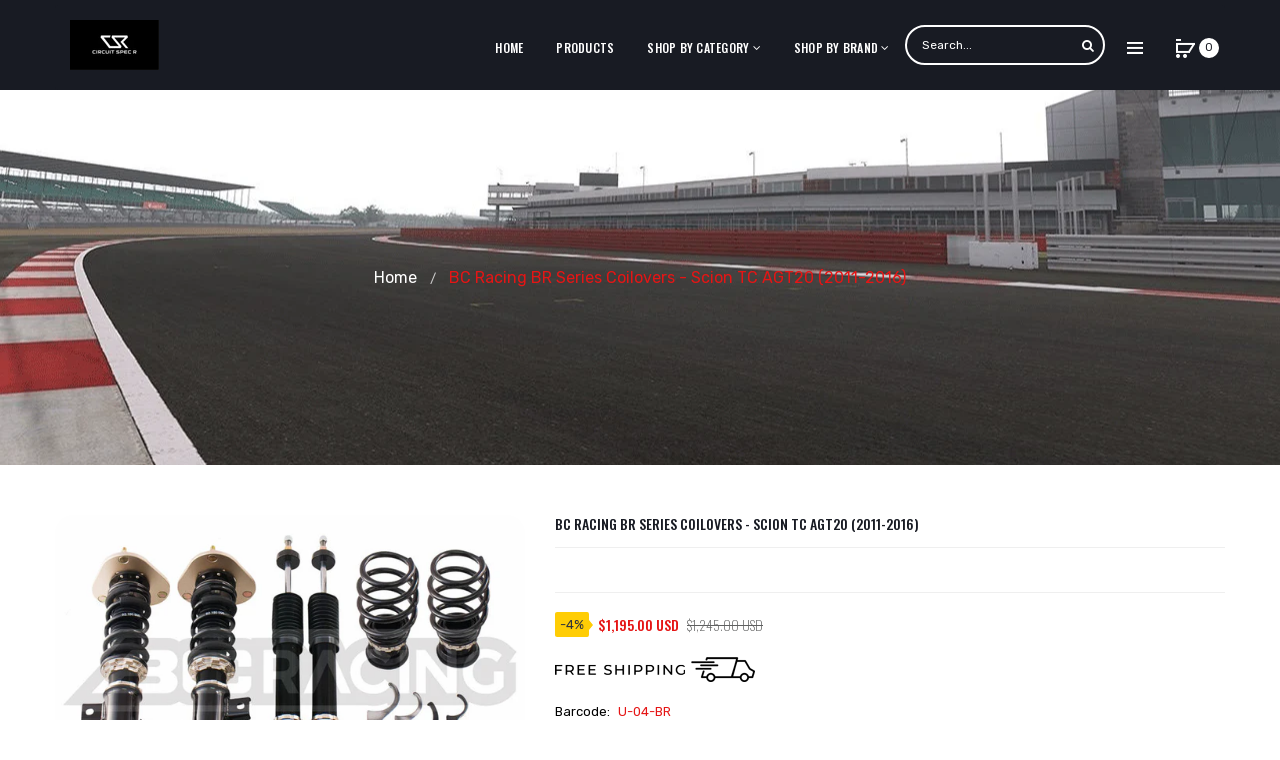

--- FILE ---
content_type: text/html; charset=utf-8
request_url: https://www.circuitspecr.com/products/bc-racing-br-coilovers-suspension-lowering-kit-11-16-scion-tc-w-camber-plates
body_size: 30419
content:
<!DOCTYPE html>
<!--[if IE]><![endif]-->
<!--[if IE 8 ]><html dir="ltr" lang="en" class="ie8"><![endif]-->
<!--[if IE 9 ]><html dir="ltr" lang="en" class="ie9"><![endif]-->
<!--[if (gt IE 9)|!(IE)]><!-->
<html dir="ltr" lang="en">
  <!--<![endif]-->
  <head>
    <!-- Basic page needs ================================================== -->
    <meta charset="UTF-8">
    <meta name="viewport" content="width=device-width, initial-scale=1">
    <meta http-equiv="X-UA-Compatible" content="IE=edge">
    
    <link rel="shortcut icon" href="//www.circuitspecr.com/cdn/shop/t/10/assets/favicon.png?v=164017665557454835071585304498" />
    <link rel="apple-touch-icon" href="//www.circuitspecr.com/cdn/shop/t/10/assets/favicon.png?v=164017665557454835071585304498" />
    
    <!-- Title and description ================================================== -->
    <title>
      BC Racing BR Series Coilovers - U-04-BR - Scion tC AGT20 (2011-2016) &ndash; Circuit Spec R
    </title>
    
    <meta name="description" content="BACK ORDERS may occur. Please contact us to check availability before purchasing. We process orders as soon as payments are received for fastest shipping possible. **Coilovers will be shipped directly from BC Racing&#39;s warehouse in FL**   The BR Series Model is the perfect choice for street driving and the occasional ro">
    
    <base href="https://www.circuitspecr.com/products/bc-racing-br-coilovers-suspension-lowering-kit-11-16-scion-tc-w-camber-plates" />

    <!-- Product meta ================================================== -->
    

  <meta property="og:type" content="product">
  <meta property="og:title" content="BC Racing BR Series Coilovers - Scion tC AGT20 (2011-2016)">
  <meta property="og:url" content="https://www.circuitspecr.com/products/bc-racing-br-coilovers-suspension-lowering-kit-11-16-scion-tc-w-camber-plates">
  
  <meta property="og:image" content="http://www.circuitspecr.com/cdn/shop/products/57_def4f06b-1eab-4d91-b6e8-35d4d512feea_1024x1024.jpg?v=1576070296">
  <meta property="og:image:secure_url" content="https://www.circuitspecr.com/cdn/shop/products/57_def4f06b-1eab-4d91-b6e8-35d4d512feea_1024x1024.jpg?v=1576070296">
  
  <meta property="og:image" content="http://www.circuitspecr.com/cdn/shop/products/57_8fd385e1-3e00-4aa9-8fa0-eaffd23cf52b_1024x1024.jpg?v=1576070296">
  <meta property="og:image:secure_url" content="https://www.circuitspecr.com/cdn/shop/products/57_8fd385e1-3e00-4aa9-8fa0-eaffd23cf52b_1024x1024.jpg?v=1576070296">
  
  <meta property="og:image" content="http://www.circuitspecr.com/cdn/shop/products/57_776a1dee-aafb-48b6-acbf-f606eaee78a4_1024x1024.jpg?v=1576070296">
  <meta property="og:image:secure_url" content="https://www.circuitspecr.com/cdn/shop/products/57_776a1dee-aafb-48b6-acbf-f606eaee78a4_1024x1024.jpg?v=1576070296">
  
  <meta property="og:price:amount" content="1,195.00">
  <meta property="og:price:currency" content="USD">


  
    <meta property="og:description" content="BACK ORDERS may occur. Please contact us to check availability before purchasing. We process orders as soon as payments are received for fastest shipping possible. **Coilovers will be shipped directly from BC Racing&#39;s warehouse in FL**   The BR Series Model is the perfect choice for street driving and the occasional ro">
  

  <meta property="og:site_name" content="Circuit Spec R">


    


<meta name="twitter:card" content="summary">

  <meta name="twitter:site" content="@#">


  <meta name="twitter:card" content="product">
  <meta name="twitter:title" content="BC Racing BR Series Coilovers - Scion tC AGT20 (2011-2016)">
  <meta name="twitter:description" content="BACK ORDERS may occur. Please contact us to check availability before purchasing. We process orders as soon as payments are received for fastest shipping possible. **Coilovers will be shipped directly from BC Racing&#39;s warehouse in FL**   The BR Series Model is the perfect choice for street driving and the occasional road course or autocross duty. With easily accessible adjustment knobs for fine-tuning compression and rebound, ride height adjustment independent of shock stroke and spring preload, having a performance coilover system has never been easier. The driver chooses how low or high the vehicle sits (no preset ride height here!) and a BC Racing patented concave lower locking ring keeps it locked securely in place. Most systems can be upgraded to pillowball mounts to proved the most feedback possible from the suspension and to sharpen steering response. BC Racing front camber plates also allow a driver to get the perfect alignment setup without compromise. Each of these features is offered, while providing a strong, attractive coilover system at a reasonable price. MONO-TUBE SHOCK DESIGN LINEAR PISTON AND DAMPING CURVE HEIGHT ADJUSTMENT VIA SHOCK BODY, NOT SPRING 30-CLICKS OF DAMPING ADJUSTMENT (COMPRESSION/REBOUND) SIMULTANEOUSLY FRONT CAMPER PLATES STANDARD ON APPLICABLE KITS READ">
  <meta name="twitter:image" content="https://www.circuitspecr.com/cdn/shop/products/57_def4f06b-1eab-4d91-b6e8-35d4d512feea_large.jpg?v=1576070296">
  <meta name="twitter:image:width" content="480">
  <meta name="twitter:image:height" content="480">



    <!-- Helpers ================================================== -->
    <link rel="canonical" href="https://www.circuitspecr.com/products/bc-racing-br-coilovers-suspension-lowering-kit-11-16-scion-tc-w-camber-plates">

    <!-- CSS ================================================== -->
    <link href="//www.circuitspecr.com/cdn/shop/t/10/assets/owl.carousel.min.css?v=61806402129355055261585304529" rel="stylesheet" type="text/css" media="all" />
    <link href="//www.circuitspecr.com/cdn/shop/t/10/assets/owl.theme.green.min.css?v=53962143477624300011585304531" rel="stylesheet" type="text/css" media="all" />
    <link href="//www.circuitspecr.com/cdn/shop/t/10/assets/slideshow.css?v=68591642976419519741585304562" rel="stylesheet" type="text/css" media="all" />
    <link href="//www.circuitspecr.com/cdn/shop/t/10/assets/vermegamenu.css?v=49303661924238234291585304562" rel="stylesheet" type="text/css" media="all" />
    <link href="//www.circuitspecr.com/cdn/shop/t/10/assets/custommenu.css?v=96577386482558177701711137830" rel="stylesheet" type="text/css" media="all" />
    <link href="//www.circuitspecr.com/cdn/shop/t/10/assets/animate.css?v=56360581960268441961585304478" rel="stylesheet" type="text/css" media="all" />
    <link href="//www.circuitspecr.com/cdn/shop/t/10/assets/bootstrap.min.css?v=64513000495191783951585304487" rel="stylesheet" type="text/css" media="all" /> 
    <link href="//maxcdn.bootstrapcdn.com/font-awesome/4.6.3/css/font-awesome.min.css" rel="stylesheet" type="text/css" media="all" />
    <link href="//code.ionicframework.com/ionicons/2.0.1/css/ionicons.min.css" rel="stylesheet" type="text/css" media="all" />
    <link href="//www.circuitspecr.com/cdn/shop/t/10/assets/stroke-gap-icons.css?v=134565350019149894151711137830" rel="stylesheet" type="text/css" media="all" />
    
  
  
  <link href="//fonts.googleapis.com/css?family=Oswald:200,400,500,600,700" rel="stylesheet" type="text/css" media="all" />


  
    
    
    <link href="//fonts.googleapis.com/css?family=Rubik:300,400,500,700,900" rel="stylesheet" type="text/css" media="all" />
  


  
    
    
    <link href="//fonts.googleapis.com/css?family=Karla:400,700" rel="stylesheet" type="text/css" media="all" />
  

 
    <link href="//www.circuitspecr.com/cdn/shop/t/10/assets/stylesheet.css?v=153033143562889718691711137830" rel="stylesheet" type="text/css" media="all" />
    <link href="//www.circuitspecr.com/cdn/shop/t/10/assets/ocajaxlogin.css?v=50426053956311859771585304528" rel="stylesheet" type="text/css" media="all" />
    <link href="//www.circuitspecr.com/cdn/shop/t/10/assets/quickview.css?v=164506908359644921141585304562" rel="stylesheet" type="text/css" media="all" />
    <link href="//www.circuitspecr.com/cdn/shop/t/10/assets/magnific-popup.css?v=138341031337076160431585304522" rel="stylesheet" type="text/css" media="all" />
    
    
    <link href="//www.circuitspecr.com/cdn/shop/t/10/assets/custom.css?v=71243866791749788881595073428" rel="stylesheet" type="text/css" media="all" />
    <link href="https://cdnjs.cloudflare.com/ajax/libs/toastr.js/2.1.3/toastr.min.css" rel="stylesheet" type="text/css" media="all" />
    
    
    
    <!-- Header hook for plugins ================================================== -->
    <script>window.performance && window.performance.mark && window.performance.mark('shopify.content_for_header.start');</script><meta name="google-site-verification" content="yV00w3llEPjIRXVkSxJazJv7t4XGNGcy-_lbfzQecYE">
<meta id="shopify-digital-wallet" name="shopify-digital-wallet" content="/25658556497/digital_wallets/dialog">
<meta name="shopify-checkout-api-token" content="b5f92cbfe6a927013f43824cf1bbfefe">
<meta id="in-context-paypal-metadata" data-shop-id="25658556497" data-venmo-supported="false" data-environment="production" data-locale="en_US" data-paypal-v4="true" data-currency="USD">
<link rel="alternate" type="application/json+oembed" href="https://www.circuitspecr.com/products/bc-racing-br-coilovers-suspension-lowering-kit-11-16-scion-tc-w-camber-plates.oembed">
<script async="async" src="/checkouts/internal/preloads.js?locale=en-US"></script>
<link rel="preconnect" href="https://shop.app" crossorigin="anonymous">
<script async="async" src="https://shop.app/checkouts/internal/preloads.js?locale=en-US&shop_id=25658556497" crossorigin="anonymous"></script>
<script id="apple-pay-shop-capabilities" type="application/json">{"shopId":25658556497,"countryCode":"US","currencyCode":"USD","merchantCapabilities":["supports3DS"],"merchantId":"gid:\/\/shopify\/Shop\/25658556497","merchantName":"Circuit Spec R","requiredBillingContactFields":["postalAddress","email","phone"],"requiredShippingContactFields":["postalAddress","email","phone"],"shippingType":"shipping","supportedNetworks":["visa","masterCard","amex","discover","elo","jcb"],"total":{"type":"pending","label":"Circuit Spec R","amount":"1.00"},"shopifyPaymentsEnabled":true,"supportsSubscriptions":true}</script>
<script id="shopify-features" type="application/json">{"accessToken":"b5f92cbfe6a927013f43824cf1bbfefe","betas":["rich-media-storefront-analytics"],"domain":"www.circuitspecr.com","predictiveSearch":true,"shopId":25658556497,"locale":"en"}</script>
<script>var Shopify = Shopify || {};
Shopify.shop = "circuit-spec-r.myshopify.com";
Shopify.locale = "en";
Shopify.currency = {"active":"USD","rate":"1.0"};
Shopify.country = "US";
Shopify.theme = {"name":"Menu-ITG-k ","id":80972120145,"schema_name":"Aero","schema_version":"1.0.0","theme_store_id":null,"role":"main"};
Shopify.theme.handle = "null";
Shopify.theme.style = {"id":null,"handle":null};
Shopify.cdnHost = "www.circuitspecr.com/cdn";
Shopify.routes = Shopify.routes || {};
Shopify.routes.root = "/";</script>
<script type="module">!function(o){(o.Shopify=o.Shopify||{}).modules=!0}(window);</script>
<script>!function(o){function n(){var o=[];function n(){o.push(Array.prototype.slice.apply(arguments))}return n.q=o,n}var t=o.Shopify=o.Shopify||{};t.loadFeatures=n(),t.autoloadFeatures=n()}(window);</script>
<script>
  window.ShopifyPay = window.ShopifyPay || {};
  window.ShopifyPay.apiHost = "shop.app\/pay";
  window.ShopifyPay.redirectState = null;
</script>
<script id="shop-js-analytics" type="application/json">{"pageType":"product"}</script>
<script defer="defer" async type="module" src="//www.circuitspecr.com/cdn/shopifycloud/shop-js/modules/v2/client.init-shop-cart-sync_BdyHc3Nr.en.esm.js"></script>
<script defer="defer" async type="module" src="//www.circuitspecr.com/cdn/shopifycloud/shop-js/modules/v2/chunk.common_Daul8nwZ.esm.js"></script>
<script type="module">
  await import("//www.circuitspecr.com/cdn/shopifycloud/shop-js/modules/v2/client.init-shop-cart-sync_BdyHc3Nr.en.esm.js");
await import("//www.circuitspecr.com/cdn/shopifycloud/shop-js/modules/v2/chunk.common_Daul8nwZ.esm.js");

  window.Shopify.SignInWithShop?.initShopCartSync?.({"fedCMEnabled":true,"windoidEnabled":true});

</script>
<script>
  window.Shopify = window.Shopify || {};
  if (!window.Shopify.featureAssets) window.Shopify.featureAssets = {};
  window.Shopify.featureAssets['shop-js'] = {"shop-cart-sync":["modules/v2/client.shop-cart-sync_QYOiDySF.en.esm.js","modules/v2/chunk.common_Daul8nwZ.esm.js"],"init-fed-cm":["modules/v2/client.init-fed-cm_DchLp9rc.en.esm.js","modules/v2/chunk.common_Daul8nwZ.esm.js"],"shop-button":["modules/v2/client.shop-button_OV7bAJc5.en.esm.js","modules/v2/chunk.common_Daul8nwZ.esm.js"],"init-windoid":["modules/v2/client.init-windoid_DwxFKQ8e.en.esm.js","modules/v2/chunk.common_Daul8nwZ.esm.js"],"shop-cash-offers":["modules/v2/client.shop-cash-offers_DWtL6Bq3.en.esm.js","modules/v2/chunk.common_Daul8nwZ.esm.js","modules/v2/chunk.modal_CQq8HTM6.esm.js"],"shop-toast-manager":["modules/v2/client.shop-toast-manager_CX9r1SjA.en.esm.js","modules/v2/chunk.common_Daul8nwZ.esm.js"],"init-shop-email-lookup-coordinator":["modules/v2/client.init-shop-email-lookup-coordinator_UhKnw74l.en.esm.js","modules/v2/chunk.common_Daul8nwZ.esm.js"],"pay-button":["modules/v2/client.pay-button_DzxNnLDY.en.esm.js","modules/v2/chunk.common_Daul8nwZ.esm.js"],"avatar":["modules/v2/client.avatar_BTnouDA3.en.esm.js"],"init-shop-cart-sync":["modules/v2/client.init-shop-cart-sync_BdyHc3Nr.en.esm.js","modules/v2/chunk.common_Daul8nwZ.esm.js"],"shop-login-button":["modules/v2/client.shop-login-button_D8B466_1.en.esm.js","modules/v2/chunk.common_Daul8nwZ.esm.js","modules/v2/chunk.modal_CQq8HTM6.esm.js"],"init-customer-accounts-sign-up":["modules/v2/client.init-customer-accounts-sign-up_C8fpPm4i.en.esm.js","modules/v2/client.shop-login-button_D8B466_1.en.esm.js","modules/v2/chunk.common_Daul8nwZ.esm.js","modules/v2/chunk.modal_CQq8HTM6.esm.js"],"init-shop-for-new-customer-accounts":["modules/v2/client.init-shop-for-new-customer-accounts_CVTO0Ztu.en.esm.js","modules/v2/client.shop-login-button_D8B466_1.en.esm.js","modules/v2/chunk.common_Daul8nwZ.esm.js","modules/v2/chunk.modal_CQq8HTM6.esm.js"],"init-customer-accounts":["modules/v2/client.init-customer-accounts_dRgKMfrE.en.esm.js","modules/v2/client.shop-login-button_D8B466_1.en.esm.js","modules/v2/chunk.common_Daul8nwZ.esm.js","modules/v2/chunk.modal_CQq8HTM6.esm.js"],"shop-follow-button":["modules/v2/client.shop-follow-button_CkZpjEct.en.esm.js","modules/v2/chunk.common_Daul8nwZ.esm.js","modules/v2/chunk.modal_CQq8HTM6.esm.js"],"lead-capture":["modules/v2/client.lead-capture_BntHBhfp.en.esm.js","modules/v2/chunk.common_Daul8nwZ.esm.js","modules/v2/chunk.modal_CQq8HTM6.esm.js"],"checkout-modal":["modules/v2/client.checkout-modal_CfxcYbTm.en.esm.js","modules/v2/chunk.common_Daul8nwZ.esm.js","modules/v2/chunk.modal_CQq8HTM6.esm.js"],"shop-login":["modules/v2/client.shop-login_Da4GZ2H6.en.esm.js","modules/v2/chunk.common_Daul8nwZ.esm.js","modules/v2/chunk.modal_CQq8HTM6.esm.js"],"payment-terms":["modules/v2/client.payment-terms_MV4M3zvL.en.esm.js","modules/v2/chunk.common_Daul8nwZ.esm.js","modules/v2/chunk.modal_CQq8HTM6.esm.js"]};
</script>
<script>(function() {
  var isLoaded = false;
  function asyncLoad() {
    if (isLoaded) return;
    isLoaded = true;
    var urls = ["https:\/\/chimpstatic.com\/mcjs-connected\/js\/users\/2ab417f155bd135de2e5415fa\/36b8038a68e8b8c0b73d5da07.js?shop=circuit-spec-r.myshopify.com","https:\/\/cdn.nfcube.com\/d518b02dd33971d8c00cfab363caeeb8.js?shop=circuit-spec-r.myshopify.com"];
    for (var i = 0; i < urls.length; i++) {
      var s = document.createElement('script');
      s.type = 'text/javascript';
      s.async = true;
      s.src = urls[i];
      var x = document.getElementsByTagName('script')[0];
      x.parentNode.insertBefore(s, x);
    }
  };
  if(window.attachEvent) {
    window.attachEvent('onload', asyncLoad);
  } else {
    window.addEventListener('load', asyncLoad, false);
  }
})();</script>
<script id="__st">var __st={"a":25658556497,"offset":-28800,"reqid":"8714fefb-633d-42b2-a44b-35ef6f7ff0cb-1768989480","pageurl":"www.circuitspecr.com\/products\/bc-racing-br-coilovers-suspension-lowering-kit-11-16-scion-tc-w-camber-plates","u":"70f7a76224f5","p":"product","rtyp":"product","rid":4435486769233};</script>
<script>window.ShopifyPaypalV4VisibilityTracking = true;</script>
<script id="captcha-bootstrap">!function(){'use strict';const t='contact',e='account',n='new_comment',o=[[t,t],['blogs',n],['comments',n],[t,'customer']],c=[[e,'customer_login'],[e,'guest_login'],[e,'recover_customer_password'],[e,'create_customer']],r=t=>t.map((([t,e])=>`form[action*='/${t}']:not([data-nocaptcha='true']) input[name='form_type'][value='${e}']`)).join(','),a=t=>()=>t?[...document.querySelectorAll(t)].map((t=>t.form)):[];function s(){const t=[...o],e=r(t);return a(e)}const i='password',u='form_key',d=['recaptcha-v3-token','g-recaptcha-response','h-captcha-response',i],f=()=>{try{return window.sessionStorage}catch{return}},m='__shopify_v',_=t=>t.elements[u];function p(t,e,n=!1){try{const o=window.sessionStorage,c=JSON.parse(o.getItem(e)),{data:r}=function(t){const{data:e,action:n}=t;return t[m]||n?{data:e,action:n}:{data:t,action:n}}(c);for(const[e,n]of Object.entries(r))t.elements[e]&&(t.elements[e].value=n);n&&o.removeItem(e)}catch(o){console.error('form repopulation failed',{error:o})}}const l='form_type',E='cptcha';function T(t){t.dataset[E]=!0}const w=window,h=w.document,L='Shopify',v='ce_forms',y='captcha';let A=!1;((t,e)=>{const n=(g='f06e6c50-85a8-45c8-87d0-21a2b65856fe',I='https://cdn.shopify.com/shopifycloud/storefront-forms-hcaptcha/ce_storefront_forms_captcha_hcaptcha.v1.5.2.iife.js',D={infoText:'Protected by hCaptcha',privacyText:'Privacy',termsText:'Terms'},(t,e,n)=>{const o=w[L][v],c=o.bindForm;if(c)return c(t,g,e,D).then(n);var r;o.q.push([[t,g,e,D],n]),r=I,A||(h.body.append(Object.assign(h.createElement('script'),{id:'captcha-provider',async:!0,src:r})),A=!0)});var g,I,D;w[L]=w[L]||{},w[L][v]=w[L][v]||{},w[L][v].q=[],w[L][y]=w[L][y]||{},w[L][y].protect=function(t,e){n(t,void 0,e),T(t)},Object.freeze(w[L][y]),function(t,e,n,w,h,L){const[v,y,A,g]=function(t,e,n){const i=e?o:[],u=t?c:[],d=[...i,...u],f=r(d),m=r(i),_=r(d.filter((([t,e])=>n.includes(e))));return[a(f),a(m),a(_),s()]}(w,h,L),I=t=>{const e=t.target;return e instanceof HTMLFormElement?e:e&&e.form},D=t=>v().includes(t);t.addEventListener('submit',(t=>{const e=I(t);if(!e)return;const n=D(e)&&!e.dataset.hcaptchaBound&&!e.dataset.recaptchaBound,o=_(e),c=g().includes(e)&&(!o||!o.value);(n||c)&&t.preventDefault(),c&&!n&&(function(t){try{if(!f())return;!function(t){const e=f();if(!e)return;const n=_(t);if(!n)return;const o=n.value;o&&e.removeItem(o)}(t);const e=Array.from(Array(32),(()=>Math.random().toString(36)[2])).join('');!function(t,e){_(t)||t.append(Object.assign(document.createElement('input'),{type:'hidden',name:u})),t.elements[u].value=e}(t,e),function(t,e){const n=f();if(!n)return;const o=[...t.querySelectorAll(`input[type='${i}']`)].map((({name:t})=>t)),c=[...d,...o],r={};for(const[a,s]of new FormData(t).entries())c.includes(a)||(r[a]=s);n.setItem(e,JSON.stringify({[m]:1,action:t.action,data:r}))}(t,e)}catch(e){console.error('failed to persist form',e)}}(e),e.submit())}));const S=(t,e)=>{t&&!t.dataset[E]&&(n(t,e.some((e=>e===t))),T(t))};for(const o of['focusin','change'])t.addEventListener(o,(t=>{const e=I(t);D(e)&&S(e,y())}));const B=e.get('form_key'),M=e.get(l),P=B&&M;t.addEventListener('DOMContentLoaded',(()=>{const t=y();if(P)for(const e of t)e.elements[l].value===M&&p(e,B);[...new Set([...A(),...v().filter((t=>'true'===t.dataset.shopifyCaptcha))])].forEach((e=>S(e,t)))}))}(h,new URLSearchParams(w.location.search),n,t,e,['guest_login'])})(!0,!0)}();</script>
<script integrity="sha256-4kQ18oKyAcykRKYeNunJcIwy7WH5gtpwJnB7kiuLZ1E=" data-source-attribution="shopify.loadfeatures" defer="defer" src="//www.circuitspecr.com/cdn/shopifycloud/storefront/assets/storefront/load_feature-a0a9edcb.js" crossorigin="anonymous"></script>
<script crossorigin="anonymous" defer="defer" src="//www.circuitspecr.com/cdn/shopifycloud/storefront/assets/shopify_pay/storefront-65b4c6d7.js?v=20250812"></script>
<script data-source-attribution="shopify.dynamic_checkout.dynamic.init">var Shopify=Shopify||{};Shopify.PaymentButton=Shopify.PaymentButton||{isStorefrontPortableWallets:!0,init:function(){window.Shopify.PaymentButton.init=function(){};var t=document.createElement("script");t.src="https://www.circuitspecr.com/cdn/shopifycloud/portable-wallets/latest/portable-wallets.en.js",t.type="module",document.head.appendChild(t)}};
</script>
<script data-source-attribution="shopify.dynamic_checkout.buyer_consent">
  function portableWalletsHideBuyerConsent(e){var t=document.getElementById("shopify-buyer-consent"),n=document.getElementById("shopify-subscription-policy-button");t&&n&&(t.classList.add("hidden"),t.setAttribute("aria-hidden","true"),n.removeEventListener("click",e))}function portableWalletsShowBuyerConsent(e){var t=document.getElementById("shopify-buyer-consent"),n=document.getElementById("shopify-subscription-policy-button");t&&n&&(t.classList.remove("hidden"),t.removeAttribute("aria-hidden"),n.addEventListener("click",e))}window.Shopify?.PaymentButton&&(window.Shopify.PaymentButton.hideBuyerConsent=portableWalletsHideBuyerConsent,window.Shopify.PaymentButton.showBuyerConsent=portableWalletsShowBuyerConsent);
</script>
<script data-source-attribution="shopify.dynamic_checkout.cart.bootstrap">document.addEventListener("DOMContentLoaded",(function(){function t(){return document.querySelector("shopify-accelerated-checkout-cart, shopify-accelerated-checkout")}if(t())Shopify.PaymentButton.init();else{new MutationObserver((function(e,n){t()&&(Shopify.PaymentButton.init(),n.disconnect())})).observe(document.body,{childList:!0,subtree:!0})}}));
</script>
<link id="shopify-accelerated-checkout-styles" rel="stylesheet" media="screen" href="https://www.circuitspecr.com/cdn/shopifycloud/portable-wallets/latest/accelerated-checkout-backwards-compat.css" crossorigin="anonymous">
<style id="shopify-accelerated-checkout-cart">
        #shopify-buyer-consent {
  margin-top: 1em;
  display: inline-block;
  width: 100%;
}

#shopify-buyer-consent.hidden {
  display: none;
}

#shopify-subscription-policy-button {
  background: none;
  border: none;
  padding: 0;
  text-decoration: underline;
  font-size: inherit;
  cursor: pointer;
}

#shopify-subscription-policy-button::before {
  box-shadow: none;
}

      </style>

<script>window.performance && window.performance.mark && window.performance.mark('shopify.content_for_header.end');</script>
    

<!--[if lt IE 9]>
<script src="//cdnjs.cloudflare.com/ajax/libs/html5shiv/3.7.2/html5shiv.min.js" type="text/javascript"></script>
<script src="//www.circuitspecr.com/cdn/shop/t/10/assets/respond.min.js?v=52248677837542619231585304536" type="text/javascript"></script>
<link href="//www.circuitspecr.com/cdn/shop/t/10/assets/respond-proxy.html" id="respond-proxy" rel="respond-proxy" />
<link href="//www.circuitspecr.com/search?q=b623e76ad450fd0065a9629919028da4" id="respond-redirect" rel="respond-redirect" />
<script src="//www.circuitspecr.com/search?q=b623e76ad450fd0065a9629919028da4" type="text/javascript"></script>
<script src="//www.circuitspecr.com/cdn/shop/t/10/assets/es5-shim.min.js?v=162403747125444000461585304494" type="text/javascript"></script>
<![endif]-->
<!--[if (lte IE 9) ]><script src="//www.circuitspecr.com/cdn/shop/t/10/assets/match-media.min.js?v=11789" type="text/javascript"></script><![endif]-->


    <!-- JavaScripts-->
    <script src="//www.circuitspecr.com/cdn/shop/t/10/assets/jquery-2.1.1.min.js?v=10474865187755489031585304507" type="text/javascript"></script>
    <script src="//www.circuitspecr.com/cdn/shop/t/10/assets/jquery-ui.min.js?v=151127516840298678021585304507" type="text/javascript"></script>
    <script src="//www.circuitspecr.com/cdn/shop/t/10/assets/bootstrap.min.js?v=135618559580299884151585304488" type="text/javascript"></script>
    <script src="//www.circuitspecr.com/cdn/shop/t/10/assets/owl.carousel.min.js?v=75813715580695946121585304530" type="text/javascript"></script> 
    <script src="//www.circuitspecr.com/cdn/shop/t/10/assets/jquery.elevatezoom.js?v=78805990992766030191585304513" type="text/javascript"></script>
    <script src="//www.circuitspecr.com/cdn/shop/t/10/assets/jquery.plugin.min.js?v=143752881668575119931585304515" type="text/javascript"></script>
    <script src="//www.circuitspecr.com/cdn/shop/t/10/assets/jquery.countdown.min.js?v=179067753610155927421585304511" type="text/javascript"></script>
    <script src="//www.circuitspecr.com/cdn/shop/t/10/assets/custommenu.js?v=63718919123811556151585304494" type="text/javascript"></script>
    <script src="//www.circuitspecr.com/cdn/shop/t/10/assets/mobile_menu.js?v=152406306162726438981588924830" type="text/javascript"></script>
    <script src="//www.circuitspecr.com/cdn/shop/t/10/assets/ver_menu.js?v=77634126242211434391585304545" type="text/javascript"></script>
    
    <script src="//www.circuitspecr.com/cdn/shop/t/10/assets/jquery.nivo.slider.js?v=147832297265317955471585304514" type="text/javascript"></script>
    <script src="//www.circuitspecr.com/cdn/shop/t/10/assets/moment.min.js?v=12766354955387885901585304526" type="text/javascript"></script>
    <script src="//www.circuitspecr.com/cdn/shop/t/10/assets/jquery.bpopup.min.js?v=122137806088379782741585304508" type="text/javascript"></script>
    <script src="//www.circuitspecr.com/cdn/shop/t/10/assets/jquery.cookie.js?v=130922198264103081081585304510" type="text/javascript"></script>
    <script src="//www.circuitspecr.com/cdn/shop/t/10/assets/quickview.js?v=122041609818231757241585304562" type="text/javascript"></script>
    <script src="//www.circuitspecr.com/cdn/shop/t/10/assets/common.js?v=95950252000003451361585304562" type="text/javascript"></script>
    <script src="//www.circuitspecr.com/cdn/shop/t/10/assets/jquery.magnific-popup.min.js?v=36562446327542377791585304514" type="text/javascript"></script>
    <script src="https://cdnjs.cloudflare.com/ajax/libs/toastr.js/2.1.3/toastr.min.js" type="text/javascript"></script>
    
    
    <script src="//www.circuitspecr.com/cdn/shop/t/10/assets/shipping-cart.js?v=97679684743019850671585304537" type="text/javascript"></script>
    <script src="//www.circuitspecr.com/cdn/shopifycloud/storefront/assets/themes_support/option_selection-b017cd28.js" type="text/javascript"></script>
    


    
<!-- Global site tag (gtag.js) - Google Ads: 688242144 -->
<script async src="https://www.googletagmanager.com/gtag/js?id=AW-688242144"></script>
<script>
  window.dataLayer = window.dataLayer || [];
  function gtag(){dataLayer.push(arguments);}
  gtag('js', new Date());

  gtag('config', 'AW-688242144');
</script>
<script>
  gtag('event', 'page_view', {
    'send_to': 'AW-688242144',
    'value': 'replace with value',
    'items': [{
      'id': 'replace with value',
      'google_business_vertical': 'retail'
    }]
  });
</script>
<meta name="facebook-domain-verification" content="tbqyz81toblzriojghzdim5hylbi1k" />
  
  <link href="https://monorail-edge.shopifysvc.com" rel="dns-prefetch">
<script>(function(){if ("sendBeacon" in navigator && "performance" in window) {try {var session_token_from_headers = performance.getEntriesByType('navigation')[0].serverTiming.find(x => x.name == '_s').description;} catch {var session_token_from_headers = undefined;}var session_cookie_matches = document.cookie.match(/_shopify_s=([^;]*)/);var session_token_from_cookie = session_cookie_matches && session_cookie_matches.length === 2 ? session_cookie_matches[1] : "";var session_token = session_token_from_headers || session_token_from_cookie || "";function handle_abandonment_event(e) {var entries = performance.getEntries().filter(function(entry) {return /monorail-edge.shopifysvc.com/.test(entry.name);});if (!window.abandonment_tracked && entries.length === 0) {window.abandonment_tracked = true;var currentMs = Date.now();var navigation_start = performance.timing.navigationStart;var payload = {shop_id: 25658556497,url: window.location.href,navigation_start,duration: currentMs - navigation_start,session_token,page_type: "product"};window.navigator.sendBeacon("https://monorail-edge.shopifysvc.com/v1/produce", JSON.stringify({schema_id: "online_store_buyer_site_abandonment/1.1",payload: payload,metadata: {event_created_at_ms: currentMs,event_sent_at_ms: currentMs}}));}}window.addEventListener('pagehide', handle_abandonment_event);}}());</script>
<script id="web-pixels-manager-setup">(function e(e,d,r,n,o){if(void 0===o&&(o={}),!Boolean(null===(a=null===(i=window.Shopify)||void 0===i?void 0:i.analytics)||void 0===a?void 0:a.replayQueue)){var i,a;window.Shopify=window.Shopify||{};var t=window.Shopify;t.analytics=t.analytics||{};var s=t.analytics;s.replayQueue=[],s.publish=function(e,d,r){return s.replayQueue.push([e,d,r]),!0};try{self.performance.mark("wpm:start")}catch(e){}var l=function(){var e={modern:/Edge?\/(1{2}[4-9]|1[2-9]\d|[2-9]\d{2}|\d{4,})\.\d+(\.\d+|)|Firefox\/(1{2}[4-9]|1[2-9]\d|[2-9]\d{2}|\d{4,})\.\d+(\.\d+|)|Chrom(ium|e)\/(9{2}|\d{3,})\.\d+(\.\d+|)|(Maci|X1{2}).+ Version\/(15\.\d+|(1[6-9]|[2-9]\d|\d{3,})\.\d+)([,.]\d+|)( \(\w+\)|)( Mobile\/\w+|) Safari\/|Chrome.+OPR\/(9{2}|\d{3,})\.\d+\.\d+|(CPU[ +]OS|iPhone[ +]OS|CPU[ +]iPhone|CPU IPhone OS|CPU iPad OS)[ +]+(15[._]\d+|(1[6-9]|[2-9]\d|\d{3,})[._]\d+)([._]\d+|)|Android:?[ /-](13[3-9]|1[4-9]\d|[2-9]\d{2}|\d{4,})(\.\d+|)(\.\d+|)|Android.+Firefox\/(13[5-9]|1[4-9]\d|[2-9]\d{2}|\d{4,})\.\d+(\.\d+|)|Android.+Chrom(ium|e)\/(13[3-9]|1[4-9]\d|[2-9]\d{2}|\d{4,})\.\d+(\.\d+|)|SamsungBrowser\/([2-9]\d|\d{3,})\.\d+/,legacy:/Edge?\/(1[6-9]|[2-9]\d|\d{3,})\.\d+(\.\d+|)|Firefox\/(5[4-9]|[6-9]\d|\d{3,})\.\d+(\.\d+|)|Chrom(ium|e)\/(5[1-9]|[6-9]\d|\d{3,})\.\d+(\.\d+|)([\d.]+$|.*Safari\/(?![\d.]+ Edge\/[\d.]+$))|(Maci|X1{2}).+ Version\/(10\.\d+|(1[1-9]|[2-9]\d|\d{3,})\.\d+)([,.]\d+|)( \(\w+\)|)( Mobile\/\w+|) Safari\/|Chrome.+OPR\/(3[89]|[4-9]\d|\d{3,})\.\d+\.\d+|(CPU[ +]OS|iPhone[ +]OS|CPU[ +]iPhone|CPU IPhone OS|CPU iPad OS)[ +]+(10[._]\d+|(1[1-9]|[2-9]\d|\d{3,})[._]\d+)([._]\d+|)|Android:?[ /-](13[3-9]|1[4-9]\d|[2-9]\d{2}|\d{4,})(\.\d+|)(\.\d+|)|Mobile Safari.+OPR\/([89]\d|\d{3,})\.\d+\.\d+|Android.+Firefox\/(13[5-9]|1[4-9]\d|[2-9]\d{2}|\d{4,})\.\d+(\.\d+|)|Android.+Chrom(ium|e)\/(13[3-9]|1[4-9]\d|[2-9]\d{2}|\d{4,})\.\d+(\.\d+|)|Android.+(UC? ?Browser|UCWEB|U3)[ /]?(15\.([5-9]|\d{2,})|(1[6-9]|[2-9]\d|\d{3,})\.\d+)\.\d+|SamsungBrowser\/(5\.\d+|([6-9]|\d{2,})\.\d+)|Android.+MQ{2}Browser\/(14(\.(9|\d{2,})|)|(1[5-9]|[2-9]\d|\d{3,})(\.\d+|))(\.\d+|)|K[Aa][Ii]OS\/(3\.\d+|([4-9]|\d{2,})\.\d+)(\.\d+|)/},d=e.modern,r=e.legacy,n=navigator.userAgent;return n.match(d)?"modern":n.match(r)?"legacy":"unknown"}(),u="modern"===l?"modern":"legacy",c=(null!=n?n:{modern:"",legacy:""})[u],f=function(e){return[e.baseUrl,"/wpm","/b",e.hashVersion,"modern"===e.buildTarget?"m":"l",".js"].join("")}({baseUrl:d,hashVersion:r,buildTarget:u}),m=function(e){var d=e.version,r=e.bundleTarget,n=e.surface,o=e.pageUrl,i=e.monorailEndpoint;return{emit:function(e){var a=e.status,t=e.errorMsg,s=(new Date).getTime(),l=JSON.stringify({metadata:{event_sent_at_ms:s},events:[{schema_id:"web_pixels_manager_load/3.1",payload:{version:d,bundle_target:r,page_url:o,status:a,surface:n,error_msg:t},metadata:{event_created_at_ms:s}}]});if(!i)return console&&console.warn&&console.warn("[Web Pixels Manager] No Monorail endpoint provided, skipping logging."),!1;try{return self.navigator.sendBeacon.bind(self.navigator)(i,l)}catch(e){}var u=new XMLHttpRequest;try{return u.open("POST",i,!0),u.setRequestHeader("Content-Type","text/plain"),u.send(l),!0}catch(e){return console&&console.warn&&console.warn("[Web Pixels Manager] Got an unhandled error while logging to Monorail."),!1}}}}({version:r,bundleTarget:l,surface:e.surface,pageUrl:self.location.href,monorailEndpoint:e.monorailEndpoint});try{o.browserTarget=l,function(e){var d=e.src,r=e.async,n=void 0===r||r,o=e.onload,i=e.onerror,a=e.sri,t=e.scriptDataAttributes,s=void 0===t?{}:t,l=document.createElement("script"),u=document.querySelector("head"),c=document.querySelector("body");if(l.async=n,l.src=d,a&&(l.integrity=a,l.crossOrigin="anonymous"),s)for(var f in s)if(Object.prototype.hasOwnProperty.call(s,f))try{l.dataset[f]=s[f]}catch(e){}if(o&&l.addEventListener("load",o),i&&l.addEventListener("error",i),u)u.appendChild(l);else{if(!c)throw new Error("Did not find a head or body element to append the script");c.appendChild(l)}}({src:f,async:!0,onload:function(){if(!function(){var e,d;return Boolean(null===(d=null===(e=window.Shopify)||void 0===e?void 0:e.analytics)||void 0===d?void 0:d.initialized)}()){var d=window.webPixelsManager.init(e)||void 0;if(d){var r=window.Shopify.analytics;r.replayQueue.forEach((function(e){var r=e[0],n=e[1],o=e[2];d.publishCustomEvent(r,n,o)})),r.replayQueue=[],r.publish=d.publishCustomEvent,r.visitor=d.visitor,r.initialized=!0}}},onerror:function(){return m.emit({status:"failed",errorMsg:"".concat(f," has failed to load")})},sri:function(e){var d=/^sha384-[A-Za-z0-9+/=]+$/;return"string"==typeof e&&d.test(e)}(c)?c:"",scriptDataAttributes:o}),m.emit({status:"loading"})}catch(e){m.emit({status:"failed",errorMsg:(null==e?void 0:e.message)||"Unknown error"})}}})({shopId: 25658556497,storefrontBaseUrl: "https://www.circuitspecr.com",extensionsBaseUrl: "https://extensions.shopifycdn.com/cdn/shopifycloud/web-pixels-manager",monorailEndpoint: "https://monorail-edge.shopifysvc.com/unstable/produce_batch",surface: "storefront-renderer",enabledBetaFlags: ["2dca8a86"],webPixelsConfigList: [{"id":"865272115","configuration":"{\"config\":\"{\\\"pixel_id\\\":\\\"GT-TW55HRS\\\",\\\"target_country\\\":\\\"US\\\",\\\"gtag_events\\\":[{\\\"type\\\":\\\"purchase\\\",\\\"action_label\\\":\\\"MC-Q12C4HLC1D\\\"},{\\\"type\\\":\\\"page_view\\\",\\\"action_label\\\":\\\"MC-Q12C4HLC1D\\\"},{\\\"type\\\":\\\"view_item\\\",\\\"action_label\\\":\\\"MC-Q12C4HLC1D\\\"}],\\\"enable_monitoring_mode\\\":false}\"}","eventPayloadVersion":"v1","runtimeContext":"OPEN","scriptVersion":"b2a88bafab3e21179ed38636efcd8a93","type":"APP","apiClientId":1780363,"privacyPurposes":[],"dataSharingAdjustments":{"protectedCustomerApprovalScopes":["read_customer_address","read_customer_email","read_customer_name","read_customer_personal_data","read_customer_phone"]}},{"id":"349897011","configuration":"{\"pixel_id\":\"658513779011669\",\"pixel_type\":\"facebook_pixel\",\"metaapp_system_user_token\":\"-\"}","eventPayloadVersion":"v1","runtimeContext":"OPEN","scriptVersion":"ca16bc87fe92b6042fbaa3acc2fbdaa6","type":"APP","apiClientId":2329312,"privacyPurposes":["ANALYTICS","MARKETING","SALE_OF_DATA"],"dataSharingAdjustments":{"protectedCustomerApprovalScopes":["read_customer_address","read_customer_email","read_customer_name","read_customer_personal_data","read_customer_phone"]}},{"id":"142115123","eventPayloadVersion":"v1","runtimeContext":"LAX","scriptVersion":"1","type":"CUSTOM","privacyPurposes":["ANALYTICS"],"name":"Google Analytics tag (migrated)"},{"id":"shopify-app-pixel","configuration":"{}","eventPayloadVersion":"v1","runtimeContext":"STRICT","scriptVersion":"0450","apiClientId":"shopify-pixel","type":"APP","privacyPurposes":["ANALYTICS","MARKETING"]},{"id":"shopify-custom-pixel","eventPayloadVersion":"v1","runtimeContext":"LAX","scriptVersion":"0450","apiClientId":"shopify-pixel","type":"CUSTOM","privacyPurposes":["ANALYTICS","MARKETING"]}],isMerchantRequest: false,initData: {"shop":{"name":"Circuit Spec R","paymentSettings":{"currencyCode":"USD"},"myshopifyDomain":"circuit-spec-r.myshopify.com","countryCode":"US","storefrontUrl":"https:\/\/www.circuitspecr.com"},"customer":null,"cart":null,"checkout":null,"productVariants":[{"price":{"amount":1195.0,"currencyCode":"USD"},"product":{"title":"BC Racing BR Series Coilovers - Scion tC AGT20 (2011-2016)","vendor":"BC Racing","id":"4435486769233","untranslatedTitle":"BC Racing BR Series Coilovers - Scion tC AGT20 (2011-2016)","url":"\/products\/bc-racing-br-coilovers-suspension-lowering-kit-11-16-scion-tc-w-camber-plates","type":"Coilovers"},"id":"31597961117777","image":{"src":"\/\/www.circuitspecr.com\/cdn\/shop\/products\/57_def4f06b-1eab-4d91-b6e8-35d4d512feea.jpg?v=1576070296"},"sku":"162541461499","title":"Default Title","untranslatedTitle":"Default Title"}],"purchasingCompany":null},},"https://www.circuitspecr.com/cdn","fcfee988w5aeb613cpc8e4bc33m6693e112",{"modern":"","legacy":""},{"shopId":"25658556497","storefrontBaseUrl":"https:\/\/www.circuitspecr.com","extensionBaseUrl":"https:\/\/extensions.shopifycdn.com\/cdn\/shopifycloud\/web-pixels-manager","surface":"storefront-renderer","enabledBetaFlags":"[\"2dca8a86\"]","isMerchantRequest":"false","hashVersion":"fcfee988w5aeb613cpc8e4bc33m6693e112","publish":"custom","events":"[[\"page_viewed\",{}],[\"product_viewed\",{\"productVariant\":{\"price\":{\"amount\":1195.0,\"currencyCode\":\"USD\"},\"product\":{\"title\":\"BC Racing BR Series Coilovers - Scion tC AGT20 (2011-2016)\",\"vendor\":\"BC Racing\",\"id\":\"4435486769233\",\"untranslatedTitle\":\"BC Racing BR Series Coilovers - Scion tC AGT20 (2011-2016)\",\"url\":\"\/products\/bc-racing-br-coilovers-suspension-lowering-kit-11-16-scion-tc-w-camber-plates\",\"type\":\"Coilovers\"},\"id\":\"31597961117777\",\"image\":{\"src\":\"\/\/www.circuitspecr.com\/cdn\/shop\/products\/57_def4f06b-1eab-4d91-b6e8-35d4d512feea.jpg?v=1576070296\"},\"sku\":\"162541461499\",\"title\":\"Default Title\",\"untranslatedTitle\":\"Default Title\"}}]]"});</script><script>
  window.ShopifyAnalytics = window.ShopifyAnalytics || {};
  window.ShopifyAnalytics.meta = window.ShopifyAnalytics.meta || {};
  window.ShopifyAnalytics.meta.currency = 'USD';
  var meta = {"product":{"id":4435486769233,"gid":"gid:\/\/shopify\/Product\/4435486769233","vendor":"BC Racing","type":"Coilovers","handle":"bc-racing-br-coilovers-suspension-lowering-kit-11-16-scion-tc-w-camber-plates","variants":[{"id":31597961117777,"price":119500,"name":"BC Racing BR Series Coilovers - Scion tC AGT20 (2011-2016)","public_title":null,"sku":"162541461499"}],"remote":false},"page":{"pageType":"product","resourceType":"product","resourceId":4435486769233,"requestId":"8714fefb-633d-42b2-a44b-35ef6f7ff0cb-1768989480"}};
  for (var attr in meta) {
    window.ShopifyAnalytics.meta[attr] = meta[attr];
  }
</script>
<script class="analytics">
  (function () {
    var customDocumentWrite = function(content) {
      var jquery = null;

      if (window.jQuery) {
        jquery = window.jQuery;
      } else if (window.Checkout && window.Checkout.$) {
        jquery = window.Checkout.$;
      }

      if (jquery) {
        jquery('body').append(content);
      }
    };

    var hasLoggedConversion = function(token) {
      if (token) {
        return document.cookie.indexOf('loggedConversion=' + token) !== -1;
      }
      return false;
    }

    var setCookieIfConversion = function(token) {
      if (token) {
        var twoMonthsFromNow = new Date(Date.now());
        twoMonthsFromNow.setMonth(twoMonthsFromNow.getMonth() + 2);

        document.cookie = 'loggedConversion=' + token + '; expires=' + twoMonthsFromNow;
      }
    }

    var trekkie = window.ShopifyAnalytics.lib = window.trekkie = window.trekkie || [];
    if (trekkie.integrations) {
      return;
    }
    trekkie.methods = [
      'identify',
      'page',
      'ready',
      'track',
      'trackForm',
      'trackLink'
    ];
    trekkie.factory = function(method) {
      return function() {
        var args = Array.prototype.slice.call(arguments);
        args.unshift(method);
        trekkie.push(args);
        return trekkie;
      };
    };
    for (var i = 0; i < trekkie.methods.length; i++) {
      var key = trekkie.methods[i];
      trekkie[key] = trekkie.factory(key);
    }
    trekkie.load = function(config) {
      trekkie.config = config || {};
      trekkie.config.initialDocumentCookie = document.cookie;
      var first = document.getElementsByTagName('script')[0];
      var script = document.createElement('script');
      script.type = 'text/javascript';
      script.onerror = function(e) {
        var scriptFallback = document.createElement('script');
        scriptFallback.type = 'text/javascript';
        scriptFallback.onerror = function(error) {
                var Monorail = {
      produce: function produce(monorailDomain, schemaId, payload) {
        var currentMs = new Date().getTime();
        var event = {
          schema_id: schemaId,
          payload: payload,
          metadata: {
            event_created_at_ms: currentMs,
            event_sent_at_ms: currentMs
          }
        };
        return Monorail.sendRequest("https://" + monorailDomain + "/v1/produce", JSON.stringify(event));
      },
      sendRequest: function sendRequest(endpointUrl, payload) {
        // Try the sendBeacon API
        if (window && window.navigator && typeof window.navigator.sendBeacon === 'function' && typeof window.Blob === 'function' && !Monorail.isIos12()) {
          var blobData = new window.Blob([payload], {
            type: 'text/plain'
          });

          if (window.navigator.sendBeacon(endpointUrl, blobData)) {
            return true;
          } // sendBeacon was not successful

        } // XHR beacon

        var xhr = new XMLHttpRequest();

        try {
          xhr.open('POST', endpointUrl);
          xhr.setRequestHeader('Content-Type', 'text/plain');
          xhr.send(payload);
        } catch (e) {
          console.log(e);
        }

        return false;
      },
      isIos12: function isIos12() {
        return window.navigator.userAgent.lastIndexOf('iPhone; CPU iPhone OS 12_') !== -1 || window.navigator.userAgent.lastIndexOf('iPad; CPU OS 12_') !== -1;
      }
    };
    Monorail.produce('monorail-edge.shopifysvc.com',
      'trekkie_storefront_load_errors/1.1',
      {shop_id: 25658556497,
      theme_id: 80972120145,
      app_name: "storefront",
      context_url: window.location.href,
      source_url: "//www.circuitspecr.com/cdn/s/trekkie.storefront.cd680fe47e6c39ca5d5df5f0a32d569bc48c0f27.min.js"});

        };
        scriptFallback.async = true;
        scriptFallback.src = '//www.circuitspecr.com/cdn/s/trekkie.storefront.cd680fe47e6c39ca5d5df5f0a32d569bc48c0f27.min.js';
        first.parentNode.insertBefore(scriptFallback, first);
      };
      script.async = true;
      script.src = '//www.circuitspecr.com/cdn/s/trekkie.storefront.cd680fe47e6c39ca5d5df5f0a32d569bc48c0f27.min.js';
      first.parentNode.insertBefore(script, first);
    };
    trekkie.load(
      {"Trekkie":{"appName":"storefront","development":false,"defaultAttributes":{"shopId":25658556497,"isMerchantRequest":null,"themeId":80972120145,"themeCityHash":"13241761689605315766","contentLanguage":"en","currency":"USD","eventMetadataId":"3530a649-4923-4c88-b1da-10b61e0a5dee"},"isServerSideCookieWritingEnabled":true,"monorailRegion":"shop_domain","enabledBetaFlags":["65f19447"]},"Session Attribution":{},"S2S":{"facebookCapiEnabled":true,"source":"trekkie-storefront-renderer","apiClientId":580111}}
    );

    var loaded = false;
    trekkie.ready(function() {
      if (loaded) return;
      loaded = true;

      window.ShopifyAnalytics.lib = window.trekkie;

      var originalDocumentWrite = document.write;
      document.write = customDocumentWrite;
      try { window.ShopifyAnalytics.merchantGoogleAnalytics.call(this); } catch(error) {};
      document.write = originalDocumentWrite;

      window.ShopifyAnalytics.lib.page(null,{"pageType":"product","resourceType":"product","resourceId":4435486769233,"requestId":"8714fefb-633d-42b2-a44b-35ef6f7ff0cb-1768989480","shopifyEmitted":true});

      var match = window.location.pathname.match(/checkouts\/(.+)\/(thank_you|post_purchase)/)
      var token = match? match[1]: undefined;
      if (!hasLoggedConversion(token)) {
        setCookieIfConversion(token);
        window.ShopifyAnalytics.lib.track("Viewed Product",{"currency":"USD","variantId":31597961117777,"productId":4435486769233,"productGid":"gid:\/\/shopify\/Product\/4435486769233","name":"BC Racing BR Series Coilovers - Scion tC AGT20 (2011-2016)","price":"1195.00","sku":"162541461499","brand":"BC Racing","variant":null,"category":"Coilovers","nonInteraction":true,"remote":false},undefined,undefined,{"shopifyEmitted":true});
      window.ShopifyAnalytics.lib.track("monorail:\/\/trekkie_storefront_viewed_product\/1.1",{"currency":"USD","variantId":31597961117777,"productId":4435486769233,"productGid":"gid:\/\/shopify\/Product\/4435486769233","name":"BC Racing BR Series Coilovers - Scion tC AGT20 (2011-2016)","price":"1195.00","sku":"162541461499","brand":"BC Racing","variant":null,"category":"Coilovers","nonInteraction":true,"remote":false,"referer":"https:\/\/www.circuitspecr.com\/products\/bc-racing-br-coilovers-suspension-lowering-kit-11-16-scion-tc-w-camber-plates"});
      }
    });


        var eventsListenerScript = document.createElement('script');
        eventsListenerScript.async = true;
        eventsListenerScript.src = "//www.circuitspecr.com/cdn/shopifycloud/storefront/assets/shop_events_listener-3da45d37.js";
        document.getElementsByTagName('head')[0].appendChild(eventsListenerScript);

})();</script>
  <script>
  if (!window.ga || (window.ga && typeof window.ga !== 'function')) {
    window.ga = function ga() {
      (window.ga.q = window.ga.q || []).push(arguments);
      if (window.Shopify && window.Shopify.analytics && typeof window.Shopify.analytics.publish === 'function') {
        window.Shopify.analytics.publish("ga_stub_called", {}, {sendTo: "google_osp_migration"});
      }
      console.error("Shopify's Google Analytics stub called with:", Array.from(arguments), "\nSee https://help.shopify.com/manual/promoting-marketing/pixels/pixel-migration#google for more information.");
    };
    if (window.Shopify && window.Shopify.analytics && typeof window.Shopify.analytics.publish === 'function') {
      window.Shopify.analytics.publish("ga_stub_initialized", {}, {sendTo: "google_osp_migration"});
    }
  }
</script>
<script
  defer
  src="https://www.circuitspecr.com/cdn/shopifycloud/perf-kit/shopify-perf-kit-3.0.4.min.js"
  data-application="storefront-renderer"
  data-shop-id="25658556497"
  data-render-region="gcp-us-central1"
  data-page-type="product"
  data-theme-instance-id="80972120145"
  data-theme-name="Aero"
  data-theme-version="1.0.0"
  data-monorail-region="shop_domain"
  data-resource-timing-sampling-rate="10"
  data-shs="true"
  data-shs-beacon="true"
  data-shs-export-with-fetch="true"
  data-shs-logs-sample-rate="1"
  data-shs-beacon-endpoint="https://www.circuitspecr.com/api/collect"
></script>
</head>
  <body class="
               product-product
                home1" >
    <!--[if lt IE 8]>
<p class="browserupgrade">You are using an <strong>outdated</strong> browser. Please <a href="http://browsehappy.com/">upgrade your browser</a> to improve your experience.</p>
<![endif]-->
    <div class="wrapper" >
      <div id="shopify-section-header" class="shopify-section"><!--Start of Header Area-->
<header class="hd4">  
  <div class="header-inner fix" >
    <div class="container"> 
      <div class="container-inner">
        <div class="logo-container">
          <div id="logo">
            
<a href="/" itemprop="url">
  <img src="//www.circuitspecr.com/cdn/shop/files/H_K0156_Logo1_Black_f97e5cbf-5fb6-41e9-938c-c7ad6384b4c5_180x50.jpg?v=1682297852"
       alt="Circuit Spec R"
       itemprop="logo" class="img-responsive"  />
</a>
 
          </div>
        </div>
        <div class="box box-left">
          <div class="hozmenu-container">
            <div class="ma-nav-mobile-container">
              <div class="hozmenu">
  <div class="navbar">
    <div id="navbar-inner" class="navbar-inner navbar-inactive">
      <div class="menu-mobile">
        <a class="btn btn-navbar navbar-toggle">
          <span class="icon-bar"></span>
          <span class="icon-bar"></span>
          <span class="icon-bar"></span>
        </a>
        <span class="brand navbar-brand">MENU</span>
      </div>
      <ul role="menu" id="ma-mobilemenu" class="mobilemenu originalmenu nav-collapse collapse">
        
        
        

        
        
        
        
        
        
        
        
        

        
        
        <li class="">
          <a href="/">Home</a>
        </li>
        
        
        
        
        

        
        
        
        
        
        
        
        
        

        
        
        <li class="">
          <a href="/collections/all">Products</a>
        </li>
        
        
        
        
        

        
        
        
        
        
        
        
        
        

        
              
        <li class="had_child">
          <a href="#"><span>Shop By Category</span></a>
          <ul class="">
            
            <li class="had_child">
              <a href="/collections/air-intake"><span>Air Intake</span></a>
              <ul class="level3"></ul>
            </li>
            
            <li class="had_child">
              <a href="/collections/bracing"><span>Bracing</span></a>
              <ul class="level3"></ul>
            </li>
            
            <li class="had_child">
              <a href="/collections/brake-system"><span>Brakes</span></a>
              <ul class="level3"></ul>
            </li>
            
            <li class="had_child">
              <a href="/collections/coilovers"><span>Coilovers</span></a>
              <ul class="level3"></ul>
            </li>
            
            <li class="had_child">
              <a href="/collections/cooling-system"><span>Cooling System</span></a>
              <ul class="level3"></ul>
            </li>
            
            <li class="had_child">
              <a href="/collections/electrical"><span>Electrical</span></a>
              <ul class="level3"></ul>
            </li>
            
            <li class="had_child">
              <a href="/collections/engine"><span>Engine</span></a>
              <ul class="level3"></ul>
            </li>
            
            <li class="had_child">
              <a href="/collections/exhaust"><span>Exhaust</span></a>
              <ul class="level3"></ul>
            </li>
            
            <li class="had_child">
              <a href="/collections/exterior"><span>Exterior</span></a>
              <ul class="level3"></ul>
            </li>
            
            <li class="had_child">
              <a href="/collections/fuel-components"><span>Fuel</span></a>
              <ul class="level3"></ul>
            </li>
            
            <li class="had_child">
              <a href="/collections/interior"><span>Interior</span></a>
              <ul class="level3"></ul>
            </li>
            
            <li class="had_child">
              <a href="/collections/lighting"><span>Lighting</span></a>
              <ul class="level3"></ul>
            </li>
            
            <li class="had_child">
              <a href="/collections/springs"><span>Springs</span></a>
              <ul class="level3"></ul>
            </li>
            
            <li class="had_child">
              <a href="/collections/spoilers"><span>Spoilers</span></a>
              <ul class="level3"></ul>
            </li>
            
            <li class="had_child">
              <a href="/collections/sway-bars"><span>Sway Bars</span></a>
              <ul class="level3"></ul>
            </li>
            
            <li class="had_child">
              <a href="/collections/wheels"><span>Wheels</span></a>
              <ul class="level3"></ul>
            </li>
            
          </ul>
        </li>
        
        
        
        
        

        
        
        
        <li class="had_child megaparent">
  <a href="/collections">Shop By Brand</a>
  <ul class="megamenu_perant">
    
    

    

    
    
    
    <li class="had_child mega-menu">
      <a href="#"><span></span></a>
      <ul class="mega-menu-child">
        
        <li>
          <a href="/collections/advan-racing"><span>Advan Racing</span></a>
        </li>
        
        <li>
          <a href="/collections/aem-intake-systems"><span>AEM Intake Systems</span></a>
        </li>
        
        <li>
          <a href="/collections/afe-power-advance-flow-engineering"><span>aFe Power</span></a>
        </li>
        
        <li>
          <a href="/collections/annex-suspension"><span>Annex Suspension </span></a>
        </li>
        
        <li>
          <a href="/collections/apr-performance"><span>APR Performance</span></a>
        </li>
        
      </ul>
    </li>
    
    
    

    

    
    
    
    <li class="had_child mega-menu">
      <a href="#"><span></span></a>
      <ul class="mega-menu-child">
        
        <li>
          <a href="/collections/baja-designs"><span>Baja Designs</span></a>
        </li>
        
        <li>
          <a href="/collections/bc-racing"><span>BC Racing </span></a>
        </li>
        
        <li>
          <a href="/collections/boundary-pump"><span>Boundary Pump </span></a>
        </li>
        
        <li>
          <a href="/collections/braum-racing"><span>Braum Racing </span></a>
        </li>
        
        <li>
          <a href="/collections/buddy-club"><span>Buddy Club</span></a>
        </li>
        
      </ul>
    </li>
    
    
    

    

    
    
    
    <li class="had_child mega-menu">
      <a href="#"><span></span></a>
      <ul class="mega-menu-child">
        
        <li>
          <a href="/collections/circuit-spec-r-stickers"><span>Circuit Spec R</span></a>
        </li>
        
        <li>
          <a href="/collections/cusco"><span>Cusco</span></a>
        </li>
        
        <li>
          <a href="/collections/d2-racing"><span>D2 Racing </span></a>
        </li>
        
        <li>
          <a href="/collections/dc-sports"><span>DC Sports</span></a>
        </li>
        
        <li>
          <a href="/collections/dyme"><span>DYME</span></a>
        </li>
        
      </ul>
    </li>
    
    
    

    

    
    
    
    <li class="had_child mega-menu">
      <a href="#"><span></span></a>
      <ul class="mega-menu-child">
        
        <li>
          <a href="/collections/function-form"><span>Function & Form </span></a>
        </li>
        
        <li>
          <a href="/collections/greddy"><span>Greddy </span></a>
        </li>
        
        <li>
          <a href="/collections/gsp-god-speed-project"><span>GSP (GodSpeed Project) </span></a>
        </li>
        
        <li>
          <a href="/collections/grimmspeed"><span>GrimmSpeed</span></a>
        </li>
        
        <li>
          <a href="/collections/hks"><span>HKS</span></a>
        </li>
        
      </ul>
    </li>
    
    
    

    

    
    
    
    <li class="had_child mega-menu">
      <a href="#"><span></span></a>
      <ul class="mega-menu-child">
        
        <li>
          <a href="/collections/injen"><span>Injen Technology</span></a>
        </li>
        
        <li>
          <a href="/collections/invidia"><span>Invidia Performance Exhausts </span></a>
        </li>
        
        <li>
          <a href="/collections/isc-suspension"><span>ISC Suspension</span></a>
        </li>
        
        <li>
          <a href="/collections/isr-performance"><span>ISR Performance</span></a>
        </li>
        
      </ul>
    </li>
    
    
  </ul>
</li>
        
        
        
        
        
        
        
        

        
        
      </ul>
    </div>
  </div>
</div>
<!-- end menu area -->			

            </div>
            <div class="nav-container visible-lg visible-md">
              <div role="menu" id="pt_custommenu" class="pt_custommenu">
  
    
    
    

    
    
    
    
    
    
    
    
    

    
    
    <div id="pt_menu_home" class="pt_menu ">
      <div class="parentMenu">
        <a href="/">
          <span>Home</span>
        </a>
      </div>
    </div>
    
    
    
    
    

    
    
    
    
    
    
    
    
    

    
    
    <div  class="pt_menu ">
      <div class="parentMenu">
        <a href="/collections/all">
          <span>Products</span>
        </a>
      </div>
    </div>
    
    
    
    
    

    
    
    
    
    
    
    
    
    

    
    
    <div class="pt_menu nav-3 pt_menu_had_child ">
      <div class="parentMenu">
        <a href="#">
          <span>Shop By Category</span>
        </a>
      </div>
      <div class="popup" style="display: none; width: 1228px;">
        <div class="inner-popup">
          <div class="block1">
            <div class="column last col1">
              <div class="itemMenu level1">
                
                <a class="itemMenuName level1 act nochild" href="/collections/air-intake"><span>Air Intake</span></a>
                
                <a class="itemMenuName level1 act nochild" href="/collections/bracing"><span>Bracing</span></a>
                
                <a class="itemMenuName level1 act nochild" href="/collections/brake-system"><span>Brakes</span></a>
                
                <a class="itemMenuName level1 act nochild" href="/collections/coilovers"><span>Coilovers</span></a>
                
                <a class="itemMenuName level1 act nochild" href="/collections/cooling-system"><span>Cooling System</span></a>
                
                <a class="itemMenuName level1 act nochild" href="/collections/electrical"><span>Electrical</span></a>
                
                <a class="itemMenuName level1 act nochild" href="/collections/engine"><span>Engine</span></a>
                
                <a class="itemMenuName level1 act nochild" href="/collections/exhaust"><span>Exhaust</span></a>
                
                <a class="itemMenuName level1 act nochild" href="/collections/exterior"><span>Exterior</span></a>
                
                <a class="itemMenuName level1 act nochild" href="/collections/fuel-components"><span>Fuel</span></a>
                
                <a class="itemMenuName level1 act nochild" href="/collections/interior"><span>Interior</span></a>
                
                <a class="itemMenuName level1 act nochild" href="/collections/lighting"><span>Lighting</span></a>
                
                <a class="itemMenuName level1 act nochild" href="/collections/springs"><span>Springs</span></a>
                
                <a class="itemMenuName level1 act nochild" href="/collections/spoilers"><span>Spoilers</span></a>
                
                <a class="itemMenuName level1 act nochild" href="/collections/sway-bars"><span>Sway Bars</span></a>
                
                <a class="itemMenuName level1 act nochild" href="/collections/wheels"><span>Wheels</span></a>
                
              </div>
            </div>
            <div class="clearBoth"></div>
          </div>
        </div>
      </div>
    </div>
    
    
    
    
    

    
    
    
    <div class="pt_menu nav-1 pt_menu_had_child ">
  <div class="parentMenu">
    <a href="/collections">
      <span>Shop By Brand</span>
    </a>
  </div>
  <div id="popup1" class="popup" style="display: none; width: 1228px;">
    <div class="inner-popup">
      <div class="block1" id="block1">
        
        

        

        
        
        
        <div class="column  first  col1">
          <div class="itemMenu level1">
            <a class="itemMenuName level1 actParent" href="#">
              <span></span>
            </a>
            <div class="itemSubMenu level0">
              <div class="itemMenu level0">
                
                <a class="itemMenuName level0 act" href="/collections/advan-racing"><span>Advan Racing</span></a>
                
                <a class="itemMenuName level0 act" href="/collections/aem-intake-systems"><span>AEM Intake Systems</span></a>
                
                <a class="itemMenuName level0 act" href="/collections/afe-power-advance-flow-engineering"><span>aFe Power</span></a>
                
                <a class="itemMenuName level0 act" href="/collections/annex-suspension"><span>Annex Suspension </span></a>
                
                <a class="itemMenuName level0 act" href="/collections/apr-performance"><span>APR Performance</span></a>
                
              </div>
            </div>
          </div>
        </div>
        
        
        

        

        
        
        
        <div class="column  col2">
          <div class="itemMenu level1">
            <a class="itemMenuName level1 actParent" href="#">
              <span></span>
            </a>
            <div class="itemSubMenu level0">
              <div class="itemMenu level0">
                
                <a class="itemMenuName level0 act" href="/collections/baja-designs"><span>Baja Designs</span></a>
                
                <a class="itemMenuName level0 act" href="/collections/bc-racing"><span>BC Racing </span></a>
                
                <a class="itemMenuName level0 act" href="/collections/boundary-pump"><span>Boundary Pump </span></a>
                
                <a class="itemMenuName level0 act" href="/collections/braum-racing"><span>Braum Racing </span></a>
                
                <a class="itemMenuName level0 act" href="/collections/buddy-club"><span>Buddy Club</span></a>
                
              </div>
            </div>
          </div>
        </div>
        
        
        

        

        
        
        
        <div class="column  col3">
          <div class="itemMenu level1">
            <a class="itemMenuName level1 actParent" href="#">
              <span></span>
            </a>
            <div class="itemSubMenu level0">
              <div class="itemMenu level0">
                
                <a class="itemMenuName level0 act" href="/collections/circuit-spec-r-stickers"><span>Circuit Spec R</span></a>
                
                <a class="itemMenuName level0 act" href="/collections/cusco"><span>Cusco</span></a>
                
                <a class="itemMenuName level0 act" href="/collections/d2-racing"><span>D2 Racing </span></a>
                
                <a class="itemMenuName level0 act" href="/collections/dc-sports"><span>DC Sports</span></a>
                
                <a class="itemMenuName level0 act" href="/collections/dyme"><span>DYME</span></a>
                
              </div>
            </div>
          </div>
        </div>
        
        
        

        

        
        
        
        <div class="column  col4">
          <div class="itemMenu level1">
            <a class="itemMenuName level1 actParent" href="#">
              <span></span>
            </a>
            <div class="itemSubMenu level0">
              <div class="itemMenu level0">
                
                <a class="itemMenuName level0 act" href="/collections/function-form"><span>Function & Form </span></a>
                
                <a class="itemMenuName level0 act" href="/collections/greddy"><span>Greddy </span></a>
                
                <a class="itemMenuName level0 act" href="/collections/gsp-god-speed-project"><span>GSP (GodSpeed Project) </span></a>
                
                <a class="itemMenuName level0 act" href="/collections/grimmspeed"><span>GrimmSpeed</span></a>
                
                <a class="itemMenuName level0 act" href="/collections/hks"><span>HKS</span></a>
                
              </div>
            </div>
          </div>
        </div>
        
        
        

        

        
        
        
        <div class="column  last  col5">
          <div class="itemMenu level1">
            <a class="itemMenuName level1 actParent" href="#">
              <span></span>
            </a>
            <div class="itemSubMenu level0">
              <div class="itemMenu level0">
                
                <a class="itemMenuName level0 act" href="/collections/injen"><span>Injen Technology</span></a>
                
                <a class="itemMenuName level0 act" href="/collections/invidia"><span>Invidia Performance Exhausts </span></a>
                
                <a class="itemMenuName level0 act" href="/collections/isc-suspension"><span>ISC Suspension</span></a>
                
                <a class="itemMenuName level0 act" href="/collections/isr-performance"><span>ISR Performance</span></a>
                
              </div>
            </div>
          </div>
        </div>
        
        
        <div class="clearBoth"></div>
      </div>
      <!-- 
<div class="block2" id="block225">
<a href="#"><img src="image/catalog/cmsblock/image-bottom-menu.jpg" alt="Bottom  Image Item Menu"></a> 									
</div>-->
    </div>
  </div>
</div>
    
    
    
    
    
    
    
    

    
    
    
</div>
            </div>
          </div>
          <div id="sticky-menu" data-sticky="1"></div>
          <script type="text/javascript">
            //<![CDATA[
            var body_class = $('body').attr('class'); 
            if(body_class.search('common-home') != -1) {
              $('#pt_menu_home').addClass('act');
            }	
            var CUSTOMMENU_POPUP_EFFECT =0
            var CUSTOMMENU_POPUP_TOP_OFFSET = 70
            //]]>
          </script>
        </div>
        <div class="box box-right">
          
<div id="search" class="input-group">
  
  <div class="btn-group">
    <div class="dropdown-toggle search-button" data-toggle="dropdown"></div>
    
    <div class="dropdown-menu search-content" >
      <input type="text" name="q" id="text-search" value="" placeholder="Search..." class="form-control input-lg" aria-label="Search..." />
      <span class="input-group-btn">
        <button type="button" class="btn btn-default btn-lg"></button>
      </span>
    </div>
    
  </div>
  
</div>
          <div class="box-setting">
            <div class="btn-group">
              <div class="dropdown-toggle setting-button" data-toggle="dropdown"></div>
              <div class="dropdown-menu setting-content">
                <div class="account">
                  <button class="btn btn-link btn-link-current">My Account <i class="fa fa-angle-down"></i></button>
                  <div class="content"  id="top-links">
                    <ul class="ul-account list-unstyled">
                      
                      
                      <li><a href="/account/login" id="customer_login_link"><span>Sign in</span></a></li>
                      
                      <li><a href="/account/register" id="customer_register_link"><span>Register</span></a></li>
                      
                      
                      
                      <li><a href="/pages/wishlist"><span>Wish List</span></a></li>
                      <li><a href="/cart"><span>Cart</span></a></li>
                    </ul>
                  </div>
                </div>
                
   

<div class="currency" id="form-currency">
  <span class="pull-left hidden-xs hidden-sm hidden-md text-ex">Currency:</span>
  <button class="btn btn-link btn-link-current selected-currency">
    <span class="selected-currency">USD</span><i class="fa fa-angle-down"></i>
  </button>
  <ul name="currencies" class="content">
    
    <li>
      <button class="currency-select btn btn-link btn-block item-selected" type="button" name="USD">USD</button>
    </li>
    
    <li>
      <button class="currency-select btn btn-link btn-block " type="button" name="EUR">EUR</button>
    </li>
    
    <li>
      <button class="currency-select btn btn-link btn-block " type="button" name="GBP">GBP</button>
    </li>
    
    <li>
      <button class="currency-select btn btn-link btn-block " type="button" name="PKR">PKR</button>
    </li>
    
    <li>
      <button class="currency-select btn btn-link btn-block " type="button" name="CAD">CAD</button>
    </li>
    
    <li>
      <button class="currency-select btn btn-link btn-block " type="button" name="JPY">JPY</button>
    </li>
    
  </ul>
</div>

              </div>
            </div>
          </div>
          <div id="cart" class="btn-group btn-block">
  <button type="button" data-toggle="dropdown" data-loading-text="Loading..." class="btn dropdown-toggle">
    <i class="ion-bag"></i> <span id="cart-total">0</span>
  </button>
   
  <ul class="dropdown-menu pull-right">
    <li>
      <p class="text-center cart-empty">Your shopping cart is empty!</p>
    </li>
  </ul>
  
</div>
<script type="text/javascript">
  $(document).ready(function () {
    var total = $('#cart .table .text-right').html();
    $('#cart .total-price').html(total);
  });
</script>
        </div>
        <div class="clearfix"></div>
      </div>
    </div>
  </div>
  
     
  <div id="header-top" class="ss header-top" style="background-image:url(//www.circuitspecr.com/cdn/shop/files/Untitled-2_1d4336dd-98e4-40e0-a9e1-cef396165a52.gif?v=1613764707);"></div>
  
</header>
<!--End of Header Area-->
<script type="text/javascript">
  $(document).ready(function() { 
    // top message bar
    
    if($.cookie('alertbtn_cookie') != 'closed') {
      $('#shopify-section-header').parent().before('<div class="topbar alert alert-success" style="position:relative;margin: 0px;border: 0;"> COVID-19: We strive to uphold our top quality of service during these unprecedented times. We're all in this together. <button type="button" class="close" data-dismiss="alert" id="alertbtn">x</button></div>');
                                                   }
                                                   
                                                   $('#alertbtn').on("click", function(){
        $.cookie('alertbtn_cookie', 'closed', {
          expires: 1,
          path: '/'
        });
      });

      /*--------------------------
    Newsletter Popup Js 
---------------------------- */ 
      $("#newsletter-popup-conatiner").mouseup(function(e){
        var popContainer = $("#newsletter-popup-conatiner");
        var newsLatterPop = $("#newsletter-pop-up"); 
        if(e.target.id != newsLatterPop.attr('id') && !newsLatterPop.has(e.target).length)
        {
          popContainer.fadeOut();
        }
      });
      $('.hide-popup').on("click", function(){
        var popContainer = $("#newsletter-popup-conatiner");
        $('#newsletter-popup-conatiner')
        {
          popContainer.fadeOut();
        }
      });

      $('#dont_show').on("click", function(){
        $.cookie('popup_cookie', 'pclosed', {
          expires: 3,
          path: '/'
        });
        $('.hide-popup').trigger('click');
      });
      // console.log($.cookie('popup_cookie'));

      

    });
</script>
</div>
      
        <!--Product Details Area Start-->





<div class="container" id="product-product" itemscope itemtype="http://schema.org/Product">
  


 

<!-- Breadcumb area start -->
<ul class="breadcrumb">
  <li><a href="/" title="Back to the frontpage">
    Home
    </a>
  </li>
  

  
  <li><a href=""><span>BC Racing BR Series Coilovers - Scion tC AGT20 (2011-2016)</span></a></li>

  
</ul>
<!--End Breadcumb area -->


  <meta itemprop="url" content="https://www.circuitspecr.com/products/bc-racing-br-coilovers-suspension-lowering-kit-11-16-scion-tc-w-camber-plates">
  <meta itemprop="image" content="//www.circuitspecr.com/cdn/shop/products/57_def4f06b-1eab-4d91-b6e8-35d4d512feea_grande.jpg?v=1576070296">
  <div class="row">
    <div id="content" class="col-sm-12">
      <div class="row">
        
        <div class="col-sm-5 block-1 owl-style2">
  
  
  <div class="thumbnails">
    <a id="ProductPhoto" class="thumbnail" title="BC Racing BR Series Coilovers - Scion tC AGT20 (2011-2016)" onclick="return false;">
      <img id="ProductPhotoImg" src="//www.circuitspecr.com/cdn/shop/products/57_def4f06b-1eab-4d91-b6e8-35d4d512feea_600x600_crop_center.jpg?v=1576070296"  data-zoom-image="//www.circuitspecr.com/cdn/shop/products/57_def4f06b-1eab-4d91-b6e8-35d4d512feea.jpg?v=1576070296"  title="BC Racing BR Series Coilovers - Scion tC AGT20 (2011-2016)" alt="BC Racing BR Series Coilovers - Scion tC AGT20 (2011-2016)" />
    </a>
  </div>
  <div class="image-additional-container owl-style3">
    <div id="gallery_01" class="thumbnails-additional owl-carousel owl-theme">
                        
      
      <a class="thumbnail  current-additional " style="display: none" href="javascript:void(0);"  data-image="//www.circuitspecr.com/cdn/shop/products/57_def4f06b-1eab-4d91-b6e8-35d4d512feea_600x600_crop_center.jpg?v=1576070296"  data-zoom-image="//www.circuitspecr.com/cdn/shop/products/57_def4f06b-1eab-4d91-b6e8-35d4d512feea.jpg?v=1576070296"  title="BC Racing BR Series Coilovers - Scion tC AGT20 (2011-2016)">
        <img src="//www.circuitspecr.com/cdn/shop/products/57_def4f06b-1eab-4d91-b6e8-35d4d512feea_600x600.jpg?v=1576070296" alt="BC Racing BR Series Coilovers - Scion tC AGT20 (2011-2016)">
      </a>
      
      <a class="thumbnail " style="display: none" href="javascript:void(0);"  data-image="//www.circuitspecr.com/cdn/shop/products/57_8fd385e1-3e00-4aa9-8fa0-eaffd23cf52b_600x600_crop_center.jpg?v=1576070296"  data-zoom-image="//www.circuitspecr.com/cdn/shop/products/57_8fd385e1-3e00-4aa9-8fa0-eaffd23cf52b.jpg?v=1576070296"  title="BC Racing BR Series Coilovers - Scion tC AGT20 (2011-2016)">
        <img src="//www.circuitspecr.com/cdn/shop/products/57_8fd385e1-3e00-4aa9-8fa0-eaffd23cf52b_600x600.jpg?v=1576070296" alt="BC Racing BR Series Coilovers - Scion tC AGT20 (2011-2016)">
      </a>
      
      <a class="thumbnail " style="display: none" href="javascript:void(0);"  data-image="//www.circuitspecr.com/cdn/shop/products/57_776a1dee-aafb-48b6-acbf-f606eaee78a4_600x600_crop_center.jpg?v=1576070296"  data-zoom-image="//www.circuitspecr.com/cdn/shop/products/57_776a1dee-aafb-48b6-acbf-f606eaee78a4.jpg?v=1576070296"  title="BC Racing BR Series Coilovers - Scion tC AGT20 (2011-2016)">
        <img src="//www.circuitspecr.com/cdn/shop/products/57_776a1dee-aafb-48b6-acbf-f606eaee78a4_600x600.jpg?v=1576070296" alt="BC Racing BR Series Coilovers - Scion tC AGT20 (2011-2016)">
      </a>
      
    </div>
    <!-- end wrapper-img-additional -->
  </div>
</div>
<div class="col-sm-7 block-2 product-info-main">
  <h1 class="product-name" itemprop="name">BC Racing BR Series Coilovers - Scion tC AGT20 (2011-2016)</h1>
  <div class="ratings">
    <div class="rating-box">
      
<span class="shopify-product-reviews-badge" data-id="4435486769233"></span>

    </div>
  </div>
  <!-- end-rating -->
  
  <p class="rate-special">
    -4%
  </p>
  
  
  <div class="price-box box-special">
    <p class="special-price"><span class="price" id="productPrice"><span class=money>$1,195.00</span></span></p>
    <p class="old-price"><span class="price" id="comparePrice" ><span class=money>$1,245.00</span></span></p>
  </div>
  
   
  <span class="csm_free_shipping_icon">             
   
            <img src=" //www.circuitspecr.com/cdn/shop/files/200.png?v=1613758167" alt="Free Shippping Icon"/>
               
         </span>
  
  
  
  <div class="box-options">
    
  
   
     
    
      
  <p class="csm_product_variant_sku"> 
    Barcode: <span class="variant-upc">U-04-BR</span>
  </p>
      
     

    
    <ul class="list-unstyled">
      
      <li>Brand: 
        <a href="#"><span class="ex-text">BC Racing</span></a>
      </li>
      
      <link itemprop="availability" href="http://schema.org/InStock">
      <li>Availability: 
        <span style="" class="ex-text">
           In Stock
        </span>
      </li>
    </ul>
  </div>
  <div class="short-des">
    <p class="intro">
      
       
      BACK ORDERS may occur. Please contact us to check availability before purchasing. We process orders as soon as payments are received for fastest shipping possible. **Coilovers will be shipped directly from BC Racing's warehouse in FL**   The BR Series Model is the perfect choice for street driving and the occasional road course or autocross duty. With easily accessible adjustment...
      
    </p>
  </div>
  
  <div id="product">
    <form action="/cart/add" method="post" enctype="multipart/form-data" id="form_buy">
      <div class="form-group"  style="display:none">
        <select name="id" id="productSelect" class="form-control">
          
          
          <option  selected="selected"  data-sku="162541461499" value="31597961117777">Default Title - <span class=money>$1,195.00 USD</span></option>
          
          
        </select>
        
      </div>
      <div class="form-group">
        
        <label class="control-label" for="Quantity">Qty:</label>
        <div class="quantity-box">
          <input type="text" name="quantity" value="1" size="2" id="Quantity" class="form-control" />
          <input type="button" id="minus" value="-" class="form-control" />
          <input type="button" id="plus" value="&#43;" class="form-control"/>
        </div>
        
        
        <span id="variantQuantity" class="variant-quantity"></span>
        
        
        <button class="btn button button-cart" type="button" id="button-cart" data-loading-text="Loading...">
          Add to Cart
        </button>
        
        
        <button class="btn button button-cart" style="clear:none;margin-left:15px;" type="button" id="button-cart-buy" data-loading-text="Loading...">
          Buy Now
        </button>
        
        
      </div>
    </form>
    <!-- end-button -->
  </div>
  <!-- AddThis Button BEGIN -->
  <div class="clearfix"></div>
  <div class="addthis_toolbox addthis_default_style" data-url="http://demo.towerthemes.com/tt_colora/index.php?route=product/product&amp;product_id=48"><a class="addthis_button_facebook_like" fb:like:layout="button_count"></a> <a class="addthis_button_tweet"></a> <a class="addthis_button_pinterest_pinit"></a> <a class="addthis_counter addthis_pill_style"></a></div>
  <script type="text/javascript" src="//s7.addthis.com/js/300/addthis_widget.js#pubid=ra-515eeaf54693130e"></script>

  <!-- AddThis Button END -->
</div>



 
        
      </div>
      <div class="row">
        <div class="block-3 col-sm-12 product-info-detailed">
          <ul class="nav nav-tabs">
            <li role="presentation" class="active">
              <a href="#description" aria-controls="description" role="tab" data-toggle="tab">Description</a>
            </li>
            
            <li role="presentation"><a href="#reviews" aria-controls="reviews" role="tab" data-toggle="tab">Reviews</a></li>
            
            
            
            
          </ul>
          <div class="tab-content">
            <div role="tabpanel" class="tab-pane active" id="description">
              <p>
                
                <div>
<p><strong>BACK ORDERS may occur. Please contact us to check availability before purchasing. We process orders as soon as payments are received for fastest shipping possible.</strong></p>
<p><strong>**Coilovers will be shipped directly from BC Racing's warehouse in FL**</strong></p>
<p> </p>
<p>The BR Series Model is the perfect choice for street driving and the occasional road course or autocross duty. With easily accessible adjustment knobs for fine-tuning compression and rebound, ride height adjustment independent of shock stroke and spring preload, having a performance coilover system has never been easier. The driver chooses how low or high the vehicle sits (no preset ride height here!) and a BC Racing patented concave lower locking ring keeps it locked securely in place. Most systems can be upgraded to pillowball mounts to proved the most feedback possible from the suspension and to sharpen steering response. BC Racing front camber plates also allow a driver to get the perfect alignment setup without compromise. Each of these features is offered, while providing a strong, attractive coilover system at a reasonable price.</p>
<ul>
<li>MONO-TUBE SHOCK DESIGN</li>
<li>LINEAR PISTON AND DAMPING CURVE</li>
<li>HEIGHT ADJUSTMENT VIA SHOCK BODY, NOT SPRING</li>
<li>30-CLICKS OF DAMPING ADJUSTMENT (COMPRESSION/REBOUND) SIMULTANEOUSLY</li>
<li>FRONT CAMPER PLATES STANDARD ON APPLICABLE KITS</li>
<li>READ CAMBER PLATES AVAILABLE ON APPLICABLE KITS</li>
<li>CUSTOM SPRING RATES AND SWIFT SPRINGS AVAILABLE FOR MOST APPLICATIONS</li>
<li>CUSTOM VALVING AND/OR VALVING PAIRED FOR CUSTOM SPRING RATES</li>
<li>1 YEAR LIMITED WARRANTY AGAINST MANUFACTURER DEFECT</li>
<li>FULLY REBUILDABLE WITH ALL PARTS AVAILABLE FOR PURCHASE</li>
</ul>
<p>**Please note that not all vehicles use camber plates in the front and/or rear. Some vehicles reuse OEM upper mounts</p>
<p> </p>
<p><strong>Application</strong>:</p>
</div>
<div>
<div><span face="Verdana, Geneva, sans-serif"><span>Scion: tC (2011-2016)</span></span></div>
</div>
              </p>
            </div>
            
            <div role="tabpanel" class="tab-pane" id="reviews">
              <p>
                <div id="shopify-product-reviews" data-id="4435486769233"></div>

              </p>
            </div>
            
            
            
            
          </div>
        </div>
      </div>
    </div>
  </div>
  
  



<div class="related-products">
  
  <!--Featured Product Area Start-->
  <div class="module-title">
    <h2><span>Related Products</span></h2>
  </div>
  <div class="module-description">
    Order online and have your products delivered to your closest store for free
  </div>
  <div class="related-container tt-product owl-carousel owl-theme">
    
    
    
    
    
    <div class="row_items">
      









<div class="product-layout grid-style">
  <div class="product-thumb transition">
    <div class="item">
      <div class="item-inner">
        <div class="image images-container">
          
          
          
                    
          
          <div class="label-product label_sale">
            <span>-3%</span>
          </div>
          
          
          
          <a href="/products/bc-racing-br-series-3-bolt-extreme-low-5-5-coilovers-datsun-280z-1975-1978" class="product-image">
            <img class="cstm_img_main_responsive_hover " src="//www.circuitspecr.com/cdn/shop/products/d-49-br-1_2_500x500.jpg?v=1639154303" alt="BC Racing BR Series 3-bolt Extreme Low 5/5 Coilovers - Datsun 280Z (1975-1978)">
            <img class="img-r cstm_img_responsive_hover" src="//www.circuitspecr.com/cdn/shop/products/Capture_16e2415a-5c86-4b5f-8d7b-257d02ec483c_500x500.png?v=1639154303" alt="BC Racing BR Series 3-bolt Extreme Low 5/5 Coilovers - Datsun 280Z (1975-1978)">
          </a>
          
          <div class="action-links">
            
            <button class="button btn-compare" type="button" data-toggle="tooltip" title="View Details" onclick="location.href='/products/bc-racing-br-series-3-bolt-extreme-low-5-5-coilovers-datsun-280z-1975-1978';">
              <span>View Details</span>
            </button>
            <button class="button btn-quickview quickview" type="button" title="Quick View" data-toggle="modal" data-target="#productModal" data-productinfo='{&quot;id&quot;:6735826059345,&quot;title&quot;:&quot;BC Racing BR Series 3-bolt Extreme Low 5\/5 Coilovers - Datsun 280Z (1975-1978)&quot;,&quot;handle&quot;:&quot;bc-racing-br-series-3-bolt-extreme-low-5-5-coilovers-datsun-280z-1975-1978&quot;,&quot;description&quot;:&quot;\u003cdiv data-mce-fragment=\&quot;1\&quot; class=\&quot;product__description rte\&quot; itemprop=\&quot;description\&quot;\u003e\n\u003cdiv data-mce-fragment=\&quot;1\&quot; class=\&quot;series-copy br-series\&quot;\u003e\n\u003cp data-mce-fragment=\&quot;1\&quot;\u003e\u003cstrong\u003e**This is for the EXTREME LOW Series**\u003c\/strong\u003e\u003c\/p\u003e\n\u003cp data-mce-fragment=\&quot;1\&quot;\u003e\u003cstrong\u003e**This kit is for the S30&#39;s with 55mm Shock tubes. Please measure your shock tubes to make sure you get the correct kit. Requires welding**\u003c\/strong\u003e\u003c\/p\u003e\n\u003cp data-mce-fragment=\&quot;1\&quot;\u003eThe BC Racing BR Series offers the most affordable entry into coilover suspension without sacrificing performance, comfort, build quality, vehicle height, or handling. This is done by extensively testing each vehicle then refining the coilover characteristics as many times as needed to ensure the most well-balanced and affordable aftermarket suspension conceivable. BC Racing takes great pride in choosing spring rates for our off-the-shelf kits that strike the perfect balance between comfort and performance so you&#39;re never stuck with an oversprung suspension like many other brands sell. BC Racing offers one of the widest ranges of damping adjustment with 30-clicks of compression\/rebound adjusted simultaneously on the BR Series. With meticulously chosen spring rates, damper valving, and one of the widest adjustment ranges in the industry, you can&#39;t go wrong with the BC Racing BR Series Coilover System.\u003c\/p\u003e\n\u003cul data-mce-fragment=\&quot;1\&quot;\u003e\n\u003cli data-mce-fragment=\&quot;1\&quot;\u003eHighly Customizable\u003c\/li\u003e\n\u003cli data-mce-fragment=\&quot;1\&quot;\u003eMono-Tube Shock Design\u003c\/li\u003e\n\u003cli data-mce-fragment=\&quot;1\&quot;\u003eLinear Piston And Damping Curve\u003c\/li\u003e\n\u003cli data-mce-fragment=\&quot;1\&quot;\u003eHeight Adjustment Independent Of Spring Compression\u003c\/li\u003e\n\u003cli data-mce-fragment=\&quot;1\&quot;\u003e30-Clicks Of Simultaneous Compression\/Rebound Adjustment\u003c\/li\u003e\n\u003cli data-mce-fragment=\&quot;1\&quot;\u003eFront Camber Plates Standard On Applicable Kits\u003c\/li\u003e\n\u003cli data-mce-fragment=\&quot;1\&quot;\u003eRear Camber Plates Available For Applicable Kits\u003c\/li\u003e\n\u003cli data-mce-fragment=\&quot;1\&quot;\u003eCustom Spring Rates And Swift Springs Available\u003c\/li\u003e\n\u003cli data-mce-fragment=\&quot;1\&quot;\u003eCustom Valving Or Valving Paired For Custom Spring Rates\u003c\/li\u003e\n\u003cli data-mce-fragment=\&quot;1\&quot;\u003e1-Year Warranty Against Manufacturers Defect\u003c\/li\u003e\n\u003cli data-mce-fragment=\&quot;1\&quot;\u003eFully Rebuildable\u003c\/li\u003e\n\u003cli data-mce-fragment=\&quot;1\&quot;\u003eSpring Rates: 4K Front, 5K Rear\u003c\/li\u003e\n\u003c\/ul\u003e\n\u003c\/div\u003e\n\u003c\/div\u003e\n\u003cdiv data-mce-fragment=\&quot;1\&quot; class=\&quot;product__form-container\&quot; itemtype=\&quot;http:\/\/schema.org\/Offer\&quot; itemscope=\&quot;\&quot; itemprop=\&quot;offers\&quot;\u003e\n\u003cdiv data-mce-fragment=\&quot;1\&quot; class=\&quot;product__form-wrapper\&quot;\u003e\u003cform data-mce-fragment=\&quot;1\&quot; enctype=\&quot;multipart\/form-data\&quot; class=\&quot;product-form\&quot; id=\&quot;product_form_1952397361240\&quot; action=\&quot;https:\/\/shop.bcracing-na.com\/cart\/add\&quot; method=\&quot;post\&quot; accept-charset=\&quot;UTF-8\&quot;\u003e\n\u003cdiv data-mce-fragment=\&quot;1\&quot; class=\&quot;product-form__item supports-js\&quot;\u003e\u003cstrong\u003eApplication:\u003c\/strong\u003e\u003c\/div\u003e\n\u003cdiv data-mce-fragment=\&quot;1\&quot; class=\&quot;product-form__item supports-js\&quot;\u003e\u003c\/div\u003e\n\u003cdiv data-mce-fragment=\&quot;1\&quot; class=\&quot;product-form__item supports-js\&quot;\u003eDatsun 280Z (3-bolt Extreme 5\/5) [1975-1978] \u003c\/div\u003e\n\u003c\/form\u003e\u003c\/div\u003e\n\u003c\/div\u003e&quot;,&quot;published_at&quot;:&quot;2021-12-10T08:38:23-08:00&quot;,&quot;created_at&quot;:&quot;2021-12-10T08:38:21-08:00&quot;,&quot;vendor&quot;:&quot;BC Racing&quot;,&quot;type&quot;:&quot;Coilovers&quot;,&quot;tags&quot;:[&quot;free-shipping&quot;],&quot;price&quot;:139000,&quot;price_min&quot;:139000,&quot;price_max&quot;:139000,&quot;available&quot;:true,&quot;price_varies&quot;:false,&quot;compare_at_price&quot;:144000,&quot;compare_at_price_min&quot;:144000,&quot;compare_at_price_max&quot;:144000,&quot;compare_at_price_varies&quot;:false,&quot;variants&quot;:[{&quot;id&quot;:39661280591953,&quot;title&quot;:&quot;Default Title&quot;,&quot;option1&quot;:&quot;Default Title&quot;,&quot;option2&quot;:null,&quot;option3&quot;:null,&quot;sku&quot;:&quot;&quot;,&quot;requires_shipping&quot;:true,&quot;taxable&quot;:true,&quot;featured_image&quot;:null,&quot;available&quot;:true,&quot;name&quot;:&quot;BC Racing BR Series 3-bolt Extreme Low 5\/5 Coilovers - Datsun 280Z (1975-1978)&quot;,&quot;public_title&quot;:null,&quot;options&quot;:[&quot;Default Title&quot;],&quot;price&quot;:139000,&quot;weight&quot;:24948,&quot;compare_at_price&quot;:144000,&quot;inventory_management&quot;:&quot;shopify&quot;,&quot;barcode&quot;:&quot;D-49E-BR&quot;,&quot;requires_selling_plan&quot;:false,&quot;selling_plan_allocations&quot;:[]}],&quot;images&quot;:[&quot;\/\/www.circuitspecr.com\/cdn\/shop\/products\/d-49-br-1_2.jpg?v=1639154303&quot;,&quot;\/\/www.circuitspecr.com\/cdn\/shop\/products\/d-49-br-2_2.jpg?v=1639154303&quot;,&quot;\/\/www.circuitspecr.com\/cdn\/shop\/products\/Capture_16e2415a-5c86-4b5f-8d7b-257d02ec483c.png?v=1639154303&quot;],&quot;featured_image&quot;:&quot;\/\/www.circuitspecr.com\/cdn\/shop\/products\/d-49-br-1_2.jpg?v=1639154303&quot;,&quot;options&quot;:[&quot;Title&quot;],&quot;media&quot;:[{&quot;alt&quot;:null,&quot;id&quot;:21672642084945,&quot;position&quot;:1,&quot;preview_image&quot;:{&quot;aspect_ratio&quot;:1.0,&quot;height&quot;:1000,&quot;width&quot;:1000,&quot;src&quot;:&quot;\/\/www.circuitspecr.com\/cdn\/shop\/products\/d-49-br-1_2.jpg?v=1639154303&quot;},&quot;aspect_ratio&quot;:1.0,&quot;height&quot;:1000,&quot;media_type&quot;:&quot;image&quot;,&quot;src&quot;:&quot;\/\/www.circuitspecr.com\/cdn\/shop\/products\/d-49-br-1_2.jpg?v=1639154303&quot;,&quot;width&quot;:1000},{&quot;alt&quot;:null,&quot;id&quot;:21672642117713,&quot;position&quot;:2,&quot;preview_image&quot;:{&quot;aspect_ratio&quot;:1.0,&quot;height&quot;:1000,&quot;width&quot;:1000,&quot;src&quot;:&quot;\/\/www.circuitspecr.com\/cdn\/shop\/products\/d-49-br-2_2.jpg?v=1639154303&quot;},&quot;aspect_ratio&quot;:1.0,&quot;height&quot;:1000,&quot;media_type&quot;:&quot;image&quot;,&quot;src&quot;:&quot;\/\/www.circuitspecr.com\/cdn\/shop\/products\/d-49-br-2_2.jpg?v=1639154303&quot;,&quot;width&quot;:1000},{&quot;alt&quot;:null,&quot;id&quot;:21672642150481,&quot;position&quot;:3,&quot;preview_image&quot;:{&quot;aspect_ratio&quot;:1.17,&quot;height&quot;:458,&quot;width&quot;:536,&quot;src&quot;:&quot;\/\/www.circuitspecr.com\/cdn\/shop\/products\/Capture_16e2415a-5c86-4b5f-8d7b-257d02ec483c.png?v=1639154303&quot;},&quot;aspect_ratio&quot;:1.17,&quot;height&quot;:458,&quot;media_type&quot;:&quot;image&quot;,&quot;src&quot;:&quot;\/\/www.circuitspecr.com\/cdn\/shop\/products\/Capture_16e2415a-5c86-4b5f-8d7b-257d02ec483c.png?v=1639154303&quot;,&quot;width&quot;:536}],&quot;requires_selling_plan&quot;:false,&quot;selling_plan_groups&quot;:[],&quot;content&quot;:&quot;\u003cdiv data-mce-fragment=\&quot;1\&quot; class=\&quot;product__description rte\&quot; itemprop=\&quot;description\&quot;\u003e\n\u003cdiv data-mce-fragment=\&quot;1\&quot; class=\&quot;series-copy br-series\&quot;\u003e\n\u003cp data-mce-fragment=\&quot;1\&quot;\u003e\u003cstrong\u003e**This is for the EXTREME LOW Series**\u003c\/strong\u003e\u003c\/p\u003e\n\u003cp data-mce-fragment=\&quot;1\&quot;\u003e\u003cstrong\u003e**This kit is for the S30&#39;s with 55mm Shock tubes. Please measure your shock tubes to make sure you get the correct kit. Requires welding**\u003c\/strong\u003e\u003c\/p\u003e\n\u003cp data-mce-fragment=\&quot;1\&quot;\u003eThe BC Racing BR Series offers the most affordable entry into coilover suspension without sacrificing performance, comfort, build quality, vehicle height, or handling. This is done by extensively testing each vehicle then refining the coilover characteristics as many times as needed to ensure the most well-balanced and affordable aftermarket suspension conceivable. BC Racing takes great pride in choosing spring rates for our off-the-shelf kits that strike the perfect balance between comfort and performance so you&#39;re never stuck with an oversprung suspension like many other brands sell. BC Racing offers one of the widest ranges of damping adjustment with 30-clicks of compression\/rebound adjusted simultaneously on the BR Series. With meticulously chosen spring rates, damper valving, and one of the widest adjustment ranges in the industry, you can&#39;t go wrong with the BC Racing BR Series Coilover System.\u003c\/p\u003e\n\u003cul data-mce-fragment=\&quot;1\&quot;\u003e\n\u003cli data-mce-fragment=\&quot;1\&quot;\u003eHighly Customizable\u003c\/li\u003e\n\u003cli data-mce-fragment=\&quot;1\&quot;\u003eMono-Tube Shock Design\u003c\/li\u003e\n\u003cli data-mce-fragment=\&quot;1\&quot;\u003eLinear Piston And Damping Curve\u003c\/li\u003e\n\u003cli data-mce-fragment=\&quot;1\&quot;\u003eHeight Adjustment Independent Of Spring Compression\u003c\/li\u003e\n\u003cli data-mce-fragment=\&quot;1\&quot;\u003e30-Clicks Of Simultaneous Compression\/Rebound Adjustment\u003c\/li\u003e\n\u003cli data-mce-fragment=\&quot;1\&quot;\u003eFront Camber Plates Standard On Applicable Kits\u003c\/li\u003e\n\u003cli data-mce-fragment=\&quot;1\&quot;\u003eRear Camber Plates Available For Applicable Kits\u003c\/li\u003e\n\u003cli data-mce-fragment=\&quot;1\&quot;\u003eCustom Spring Rates And Swift Springs Available\u003c\/li\u003e\n\u003cli data-mce-fragment=\&quot;1\&quot;\u003eCustom Valving Or Valving Paired For Custom Spring Rates\u003c\/li\u003e\n\u003cli data-mce-fragment=\&quot;1\&quot;\u003e1-Year Warranty Against Manufacturers Defect\u003c\/li\u003e\n\u003cli data-mce-fragment=\&quot;1\&quot;\u003eFully Rebuildable\u003c\/li\u003e\n\u003cli data-mce-fragment=\&quot;1\&quot;\u003eSpring Rates: 4K Front, 5K Rear\u003c\/li\u003e\n\u003c\/ul\u003e\n\u003c\/div\u003e\n\u003c\/div\u003e\n\u003cdiv data-mce-fragment=\&quot;1\&quot; class=\&quot;product__form-container\&quot; itemtype=\&quot;http:\/\/schema.org\/Offer\&quot; itemscope=\&quot;\&quot; itemprop=\&quot;offers\&quot;\u003e\n\u003cdiv data-mce-fragment=\&quot;1\&quot; class=\&quot;product__form-wrapper\&quot;\u003e\u003cform data-mce-fragment=\&quot;1\&quot; enctype=\&quot;multipart\/form-data\&quot; class=\&quot;product-form\&quot; id=\&quot;product_form_1952397361240\&quot; action=\&quot;https:\/\/shop.bcracing-na.com\/cart\/add\&quot; method=\&quot;post\&quot; accept-charset=\&quot;UTF-8\&quot;\u003e\n\u003cdiv data-mce-fragment=\&quot;1\&quot; class=\&quot;product-form__item supports-js\&quot;\u003e\u003cstrong\u003eApplication:\u003c\/strong\u003e\u003c\/div\u003e\n\u003cdiv data-mce-fragment=\&quot;1\&quot; class=\&quot;product-form__item supports-js\&quot;\u003e\u003c\/div\u003e\n\u003cdiv data-mce-fragment=\&quot;1\&quot; class=\&quot;product-form__item supports-js\&quot;\u003eDatsun 280Z (3-bolt Extreme 5\/5) [1975-1978] \u003c\/div\u003e\n\u003c\/form\u003e\u003c\/div\u003e\n\u003c\/div\u003e&quot;}' data-original-title="Quick View">
              <span>Quick View</span>
            </button>
          </div>
        </div>
        <!-- image -->
             
               
        
        <div class="caption">
          <p class="manufacture-product">
            <a href="/collections/vendors?q=BC%20Racing" title="BC Racing">BC Racing</a>
          </p>
          <div class="ratings">
            <div class="rating-box">
              
<span class="shopify-product-reviews-badge" data-id="6735826059345"></span>

            </div>
          </div>
          <h4 class="product-name">
            <a href="/collections/bc-racing/products/bc-racing-br-series-3-bolt-extreme-low-5-5-coilovers-datsun-280z-1975-1978" class="cstm_product_title">BC Racing BR Series 3-bolt Extreme Low 5/5 Coilovers...</a>
          </h4>
          <div class="product-des">**This is for the EXTREME LOW Series** **This kit is for the S30's with 55mm Shock tubes. Please measure your shock tubes to make sure you get the correct kit....</div>
          
          
          <p class="rate-special">
            -3%
          </p>
          
          <div class="price-box">
            <label>Loading...:</label>
            
            <p class="special-price"><span class="price"><span class=money>$1,390.00</span></span></p>
            <p class="old-price"><span class="price"><span class=money>$1,440.00</span></span></p>
                        
          </div>            
             
          
          <button class="button btn-cart " type="button" data-toggle="tooltip" data-loading-text="Loading..." title="Add to Cart" onclick="cart.add('39661280591953');">
            <span>Add to Cart</span>
          </button>
        </div>
        <!-- caption -->
      </div>
    </div>
  </div>
  <!-- product-thumb -->
</div>
<!-- product-layout -->
    </div>
    
    
    
    
    
    <div class="row_items">
      









<div class="product-layout grid-style">
  <div class="product-thumb transition">
    <div class="item">
      <div class="item-inner">
        <div class="image images-container">
          
          
          
                    
          
          <div class="label-product label_sale">
            <span>-4%</span>
          </div>
          
          
          
          <a href="/products/bc-racing-br-series-coilovers-ford-focus-st-2013-2018" class="product-image">
            <img class="cstm_img_main_responsive_hover " src="//www.circuitspecr.com/cdn/shop/products/E-22-1_500x500.webp?v=1648158090" alt="BC Racing BR Series Coilovers - Ford Focus ST (2013-2018)">
            <img class="img-r cstm_img_responsive_hover" src="//www.circuitspecr.com/cdn/shop/products/E-22-3_500x500.webp?v=1648158091" alt="BC Racing BR Series Coilovers - Ford Focus ST (2013-2018)">
          </a>
          
          <div class="action-links">
            
            <button class="button btn-compare" type="button" data-toggle="tooltip" title="View Details" onclick="location.href='/products/bc-racing-br-series-coilovers-ford-focus-st-2013-2018';">
              <span>View Details</span>
            </button>
            <button class="button btn-quickview quickview" type="button" title="Quick View" data-toggle="modal" data-target="#productModal" data-productinfo='{&quot;id&quot;:6835913064529,&quot;title&quot;:&quot;BC Racing BR Series Coilovers - Ford Focus ST (2013-2018)&quot;,&quot;handle&quot;:&quot;bc-racing-br-series-coilovers-ford-focus-st-2013-2018&quot;,&quot;description&quot;:&quot;\u003cdiv data-mce-fragment=\&quot;1\&quot;\u003e\n\u003cdiv\u003e\n\u003cdiv\u003e\n\u003cdiv data-mce-fragment=\&quot;1\&quot;\u003e\u003cspan size=\&quot;2\&quot; data-mce-fragment=\&quot;1\&quot;\u003eVehicle realignment is recommended after installation, PROFESSIONAL INSTALLATION RECOMMENDED. This set of coilovers doesn&#39;t come with installation instructions for as you may know, these are after market suspension parts. We highly recommend professional installation ONLY. Megan Racing will ONLY warranty the item if the item is installed by a ASE Certified Mechanic.\u003c\/span\u003e\u003c\/div\u003e\n\u003cdiv data-mce-fragment=\&quot;1\&quot;\u003e\n\u003cspan size=\&quot;2\&quot; data-mce-fragment=\&quot;1\&quot;\u003e\u003c\/span\u003e\u003cbr\u003e\n\u003c\/div\u003e\n\u003cdiv data-mce-fragment=\&quot;1\&quot;\u003e\n\u003cdiv class=\&quot;product__description rte\&quot; itemprop=\&quot;description\&quot; data-mce-fragment=\&quot;1\&quot;\u003e\n\u003cdiv class=\&quot;series-copy br-series\&quot; data-mce-fragment=\&quot;1\&quot;\u003e\n\u003cp data-mce-fragment=\&quot;1\&quot;\u003eThe BC Racing BR Series offers the most affordable entry into coilover suspension without sacrificing performance, comfort, build quality, vehicle height, or handling. This is done by extensively testing each vehicle then refining the coilover characteristics as many times as needed to ensure the most well-balanced and affordable aftermarket suspension conceivable. BC Racing takes great pride in choosing spring rates for our off-the-shelf kits that strike the perfect balance between comfort and performance so you&#39;re never stuck with an oversprung suspension like many other brands sell. BC Racing offers one of the widest ranges of damping adjustment with 30-clicks of compression\/rebound adjusted simultaneously on the BR Series. With meticulously chosen spring rates, damper valving, and one of the widest adjustment ranges in the industry, you can&#39;t go wrong with the BC Racing BR Series Coilover System.\u003c\/p\u003e\n\u003cul data-mce-fragment=\&quot;1\&quot;\u003e\n\u003cli data-mce-fragment=\&quot;1\&quot;\u003eHighly Customizable\u003c\/li\u003e\n\u003cli data-mce-fragment=\&quot;1\&quot;\u003eMono-Tube Shock Design\u003c\/li\u003e\n\u003cli data-mce-fragment=\&quot;1\&quot;\u003eLinear Piston And Damping Curve\u003c\/li\u003e\n\u003cli data-mce-fragment=\&quot;1\&quot;\u003eHeight Adjustment Independent Of Spring Compression\u003c\/li\u003e\n\u003cli data-mce-fragment=\&quot;1\&quot;\u003e30-Clicks Of Simultaneous Compression\/Rebound Adjustment\u003c\/li\u003e\n\u003cli data-mce-fragment=\&quot;1\&quot;\u003eFront Camber Plates Standard On Applicable Kits\u003c\/li\u003e\n\u003cli data-mce-fragment=\&quot;1\&quot;\u003eRear Camber Plates Available For Applicable Kits\u003c\/li\u003e\n\u003cli data-mce-fragment=\&quot;1\&quot;\u003eCustom Spring Rates And Swift Springs Available\u003c\/li\u003e\n\u003cli data-mce-fragment=\&quot;1\&quot;\u003eCustom Valving Or Valving Paired For Custom Spring Rates\u003c\/li\u003e\n\u003cli data-mce-fragment=\&quot;1\&quot;\u003e1-Year Warranty Against Manufacturers Defect\u003c\/li\u003e\n\u003cli data-mce-fragment=\&quot;1\&quot;\u003eFully Rebuildable\u003c\/li\u003e\n\u003c\/ul\u003e\n\u003cp\u003e\u003cstrong\u003eApplication:\u003c\/strong\u003e\u003c\/p\u003e\n\u003cdiv\u003e\u003cspan face=\&quot;Verdana, Geneva, sans-serif\&quot; style=\&quot;font-family: Verdana, Geneva, sans-serif;\&quot;\u003e\u003cspan\u003eFord: Focus ST (2013-2018)\u003c\/span\u003e\u003c\/span\u003e\u003c\/div\u003e\n\u003c\/div\u003e\n\u003c\/div\u003e\n\u003c\/div\u003e\n\u003c\/div\u003e\n\u003c\/div\u003e\n\u003c\/div\u003e&quot;,&quot;published_at&quot;:&quot;2022-03-24T14:41:30-07:00&quot;,&quot;created_at&quot;:&quot;2022-03-24T14:41:28-07:00&quot;,&quot;vendor&quot;:&quot;BC Racing&quot;,&quot;type&quot;:&quot;Coilovers&quot;,&quot;tags&quot;:[&quot;free-shipping&quot;],&quot;price&quot;:119500,&quot;price_min&quot;:119500,&quot;price_max&quot;:119500,&quot;available&quot;:true,&quot;price_varies&quot;:false,&quot;compare_at_price&quot;:124500,&quot;compare_at_price_min&quot;:124500,&quot;compare_at_price_max&quot;:124500,&quot;compare_at_price_varies&quot;:false,&quot;variants&quot;:[{&quot;id&quot;:39832319098961,&quot;title&quot;:&quot;Default Title&quot;,&quot;option1&quot;:&quot;Default Title&quot;,&quot;option2&quot;:null,&quot;option3&quot;:null,&quot;sku&quot;:&quot;&quot;,&quot;requires_shipping&quot;:true,&quot;taxable&quot;:true,&quot;featured_image&quot;:null,&quot;available&quot;:true,&quot;name&quot;:&quot;BC Racing BR Series Coilovers - Ford Focus ST (2013-2018)&quot;,&quot;public_title&quot;:null,&quot;options&quot;:[&quot;Default Title&quot;],&quot;price&quot;:119500,&quot;weight&quot;:29484,&quot;compare_at_price&quot;:124500,&quot;inventory_management&quot;:&quot;shopify&quot;,&quot;barcode&quot;:&quot;E-22-BR&quot;,&quot;requires_selling_plan&quot;:false,&quot;selling_plan_allocations&quot;:[]}],&quot;images&quot;:[&quot;\/\/www.circuitspecr.com\/cdn\/shop\/products\/E-22-1.webp?v=1648158090&quot;,&quot;\/\/www.circuitspecr.com\/cdn\/shop\/products\/E-22-2.webp?v=1648158091&quot;,&quot;\/\/www.circuitspecr.com\/cdn\/shop\/products\/E-22-3.webp?v=1648158091&quot;],&quot;featured_image&quot;:&quot;\/\/www.circuitspecr.com\/cdn\/shop\/products\/E-22-1.webp?v=1648158090&quot;,&quot;options&quot;:[&quot;Title&quot;],&quot;media&quot;:[{&quot;alt&quot;:null,&quot;id&quot;:22268881207377,&quot;position&quot;:1,&quot;preview_image&quot;:{&quot;aspect_ratio&quot;:1.0,&quot;height&quot;:1920,&quot;width&quot;:1920,&quot;src&quot;:&quot;\/\/www.circuitspecr.com\/cdn\/shop\/products\/E-22-1.webp?v=1648158090&quot;},&quot;aspect_ratio&quot;:1.0,&quot;height&quot;:1920,&quot;media_type&quot;:&quot;image&quot;,&quot;src&quot;:&quot;\/\/www.circuitspecr.com\/cdn\/shop\/products\/E-22-1.webp?v=1648158090&quot;,&quot;width&quot;:1920},{&quot;alt&quot;:null,&quot;id&quot;:22268881240145,&quot;position&quot;:2,&quot;preview_image&quot;:{&quot;aspect_ratio&quot;:1.0,&quot;height&quot;:1920,&quot;width&quot;:1920,&quot;src&quot;:&quot;\/\/www.circuitspecr.com\/cdn\/shop\/products\/E-22-2.webp?v=1648158091&quot;},&quot;aspect_ratio&quot;:1.0,&quot;height&quot;:1920,&quot;media_type&quot;:&quot;image&quot;,&quot;src&quot;:&quot;\/\/www.circuitspecr.com\/cdn\/shop\/products\/E-22-2.webp?v=1648158091&quot;,&quot;width&quot;:1920},{&quot;alt&quot;:null,&quot;id&quot;:22268881305681,&quot;position&quot;:3,&quot;preview_image&quot;:{&quot;aspect_ratio&quot;:1.0,&quot;height&quot;:1920,&quot;width&quot;:1920,&quot;src&quot;:&quot;\/\/www.circuitspecr.com\/cdn\/shop\/products\/E-22-3.webp?v=1648158091&quot;},&quot;aspect_ratio&quot;:1.0,&quot;height&quot;:1920,&quot;media_type&quot;:&quot;image&quot;,&quot;src&quot;:&quot;\/\/www.circuitspecr.com\/cdn\/shop\/products\/E-22-3.webp?v=1648158091&quot;,&quot;width&quot;:1920}],&quot;requires_selling_plan&quot;:false,&quot;selling_plan_groups&quot;:[],&quot;content&quot;:&quot;\u003cdiv data-mce-fragment=\&quot;1\&quot;\u003e\n\u003cdiv\u003e\n\u003cdiv\u003e\n\u003cdiv data-mce-fragment=\&quot;1\&quot;\u003e\u003cspan size=\&quot;2\&quot; data-mce-fragment=\&quot;1\&quot;\u003eVehicle realignment is recommended after installation, PROFESSIONAL INSTALLATION RECOMMENDED. This set of coilovers doesn&#39;t come with installation instructions for as you may know, these are after market suspension parts. We highly recommend professional installation ONLY. Megan Racing will ONLY warranty the item if the item is installed by a ASE Certified Mechanic.\u003c\/span\u003e\u003c\/div\u003e\n\u003cdiv data-mce-fragment=\&quot;1\&quot;\u003e\n\u003cspan size=\&quot;2\&quot; data-mce-fragment=\&quot;1\&quot;\u003e\u003c\/span\u003e\u003cbr\u003e\n\u003c\/div\u003e\n\u003cdiv data-mce-fragment=\&quot;1\&quot;\u003e\n\u003cdiv class=\&quot;product__description rte\&quot; itemprop=\&quot;description\&quot; data-mce-fragment=\&quot;1\&quot;\u003e\n\u003cdiv class=\&quot;series-copy br-series\&quot; data-mce-fragment=\&quot;1\&quot;\u003e\n\u003cp data-mce-fragment=\&quot;1\&quot;\u003eThe BC Racing BR Series offers the most affordable entry into coilover suspension without sacrificing performance, comfort, build quality, vehicle height, or handling. This is done by extensively testing each vehicle then refining the coilover characteristics as many times as needed to ensure the most well-balanced and affordable aftermarket suspension conceivable. BC Racing takes great pride in choosing spring rates for our off-the-shelf kits that strike the perfect balance between comfort and performance so you&#39;re never stuck with an oversprung suspension like many other brands sell. BC Racing offers one of the widest ranges of damping adjustment with 30-clicks of compression\/rebound adjusted simultaneously on the BR Series. With meticulously chosen spring rates, damper valving, and one of the widest adjustment ranges in the industry, you can&#39;t go wrong with the BC Racing BR Series Coilover System.\u003c\/p\u003e\n\u003cul data-mce-fragment=\&quot;1\&quot;\u003e\n\u003cli data-mce-fragment=\&quot;1\&quot;\u003eHighly Customizable\u003c\/li\u003e\n\u003cli data-mce-fragment=\&quot;1\&quot;\u003eMono-Tube Shock Design\u003c\/li\u003e\n\u003cli data-mce-fragment=\&quot;1\&quot;\u003eLinear Piston And Damping Curve\u003c\/li\u003e\n\u003cli data-mce-fragment=\&quot;1\&quot;\u003eHeight Adjustment Independent Of Spring Compression\u003c\/li\u003e\n\u003cli data-mce-fragment=\&quot;1\&quot;\u003e30-Clicks Of Simultaneous Compression\/Rebound Adjustment\u003c\/li\u003e\n\u003cli data-mce-fragment=\&quot;1\&quot;\u003eFront Camber Plates Standard On Applicable Kits\u003c\/li\u003e\n\u003cli data-mce-fragment=\&quot;1\&quot;\u003eRear Camber Plates Available For Applicable Kits\u003c\/li\u003e\n\u003cli data-mce-fragment=\&quot;1\&quot;\u003eCustom Spring Rates And Swift Springs Available\u003c\/li\u003e\n\u003cli data-mce-fragment=\&quot;1\&quot;\u003eCustom Valving Or Valving Paired For Custom Spring Rates\u003c\/li\u003e\n\u003cli data-mce-fragment=\&quot;1\&quot;\u003e1-Year Warranty Against Manufacturers Defect\u003c\/li\u003e\n\u003cli data-mce-fragment=\&quot;1\&quot;\u003eFully Rebuildable\u003c\/li\u003e\n\u003c\/ul\u003e\n\u003cp\u003e\u003cstrong\u003eApplication:\u003c\/strong\u003e\u003c\/p\u003e\n\u003cdiv\u003e\u003cspan face=\&quot;Verdana, Geneva, sans-serif\&quot; style=\&quot;font-family: Verdana, Geneva, sans-serif;\&quot;\u003e\u003cspan\u003eFord: Focus ST (2013-2018)\u003c\/span\u003e\u003c\/span\u003e\u003c\/div\u003e\n\u003c\/div\u003e\n\u003c\/div\u003e\n\u003c\/div\u003e\n\u003c\/div\u003e\n\u003c\/div\u003e\n\u003c\/div\u003e&quot;}' data-original-title="Quick View">
              <span>Quick View</span>
            </button>
          </div>
        </div>
        <!-- image -->
             
               
        
        <div class="caption">
          <p class="manufacture-product">
            <a href="/collections/vendors?q=BC%20Racing" title="BC Racing">BC Racing</a>
          </p>
          <div class="ratings">
            <div class="rating-box">
              
<span class="shopify-product-reviews-badge" data-id="6835913064529"></span>

            </div>
          </div>
          <h4 class="product-name">
            <a href="/collections/bc-racing/products/bc-racing-br-series-coilovers-ford-focus-st-2013-2018" class="cstm_product_title">BC Racing BR Series Coilovers - Ford Focus ST (2013-...</a>
          </h4>
          <div class="product-des">Vehicle realignment is recommended after installation, PROFESSIONAL INSTALLATION RECOMMENDED. This set of coilovers doesn't come with installation instructions for as you may know, these are after market suspension parts. We...</div>
          
          
          <p class="rate-special">
            -4%
          </p>
          
          <div class="price-box">
            <label>Loading...:</label>
            
            <p class="special-price"><span class="price"><span class=money>$1,195.00</span></span></p>
            <p class="old-price"><span class="price"><span class=money>$1,245.00</span></span></p>
                        
          </div>            
             
          
          <button class="button btn-cart " type="button" data-toggle="tooltip" data-loading-text="Loading..." title="Add to Cart" onclick="cart.add('39832319098961');">
            <span>Add to Cart</span>
          </button>
        </div>
        <!-- caption -->
      </div>
    </div>
  </div>
  <!-- product-thumb -->
</div>
<!-- product-layout -->
    </div>
    
    
    
    
    
    <div class="row_items">
      









<div class="product-layout grid-style">
  <div class="product-thumb transition">
    <div class="item">
      <div class="item-inner">
        <div class="image images-container">
          
          
          
                    
          
          <div class="label-product label_sale">
            <span>-4%</span>
          </div>
          
          
          
          <a href="/products/bc-racing-br-coilovers-lowering-suspension-kit-98-03-mazda-protege-protege-5-new" class="product-image">
            <img class="cstm_img_main_responsive_hover " src="//www.circuitspecr.com/cdn/shop/products/57_888d94ab-6af7-496b-95b8-b43d94e67cad_500x500.jpg?v=1576070116" alt="BC Racing BR Series Coilovers - Mazda Protege / Protege 5 (1999-2003)">
            <img class="img-r cstm_img_responsive_hover" src="//www.circuitspecr.com/cdn/shop/products/57_4d6b03aa-2de6-47b2-b22c-c1f7a3474d41_500x500.jpg?v=1576070116" alt="BC Racing BR Series Coilovers - Mazda Protege / Protege 5 (1999-2003)">
          </a>
          
          <div class="action-links">
            
            <button class="button btn-compare" type="button" data-toggle="tooltip" title="View Details" onclick="location.href='/products/bc-racing-br-coilovers-lowering-suspension-kit-98-03-mazda-protege-protege-5-new';">
              <span>View Details</span>
            </button>
            <button class="button btn-quickview quickview" type="button" title="Quick View" data-toggle="modal" data-target="#productModal" data-productinfo='{&quot;id&quot;:4435476840529,&quot;title&quot;:&quot;BC Racing BR Series Coilovers - Mazda Protege \/ Protege 5 (1999-2003)&quot;,&quot;handle&quot;:&quot;bc-racing-br-coilovers-lowering-suspension-kit-98-03-mazda-protege-protege-5-new&quot;,&quot;description&quot;:&quot;\u003cdiv\u003e\u003cb\u003eBACKORDERS may occur. Please contact us to check availability before purchasing. We process orders as soon as payments are received for fastest shipping possible.\u003c\/b\u003e\u003c\/div\u003e\n\u003cdiv\u003e\u003cb\u003e\u003cspan color=\&quot;#ef00fd\&quot;\u003e\u003cbr\u003e**ITEM WILL BE SHIPPING DIRECTLY FROM THE MANUFACTURER IN FLORIDA**\u003c\/span\u003e\u003c\/b\u003e\u003c\/div\u003e\n\u003cdiv\u003e\u003cb\u003e\u003cbr\u003e\u003c\/b\u003e\u003c\/div\u003e\n\u003cdiv\u003e\n\u003cp\u003eThe BR Series Model is the perfect choice for street driving and the occasional road course or autocross duty. With easily accessible adjustment knobs for fine-tuning compression and rebound, ride height adjustment independent of shock stroke and spring preload, having a performance coilover system has never been easier. The driver chooses how low or high the vehicle sits (no preset ride height here!) and a BC Racing patented concave lower locking ring keeps it locked securely in place. Most systems can be upgraded to pillowball mounts to proved the most feedback possible from the suspension and to sharpen steering response. BC Racing front camber plates also allow a driver to get the perfect alignment setup without compromise. Each of these features is offered, while providing a strong, attractive coilover system at a reasonable price.\u003c\/p\u003e\n\u003cul\u003e\n\u003cli\u003eMONO-TUBE SHOCK DESIGN\u003c\/li\u003e\n\u003cli\u003eLINEAR PISTON AND DAMPING CURVE\u003c\/li\u003e\n\u003cli\u003eHEIGHT ADJUSTMENT VIA SHOCK BODY, NOT SPRING\u003c\/li\u003e\n\u003cli\u003e30-CLICKS OF DAMPING ADJUSTMENT (COMPRESSION\/REBOUND) SIMULTANEOUSLY\u003c\/li\u003e\n\u003cli\u003eFRONT CAMPER PLATES STANDARD ON APPLICABLE KITS\u003c\/li\u003e\n\u003cli\u003eREAD CAMBER PLATES AVAILABLE ON APPLICABLE KITS\u003c\/li\u003e\n\u003cli\u003eCUSTOM SPRING RATES AND SWIFT SPRINGS AVAILABLE FOR MOST APPLICATIONS\u003c\/li\u003e\n\u003cli\u003eCUSTOM VALVING AND\/OR VALVING PAIRED FOR CUSTOM SPRING RATES\u003c\/li\u003e\n\u003cli\u003e1 YEAR LIMITED WARRANTY AGAINST MANUFACTURER DEFECT\u003c\/li\u003e\n\u003cli\u003eFULLY REBUILDABLE WITH ALL PARTS AVAILABLE FOR PURCHASE\u003c\/li\u003e\n\u003cli\u003eF: 6kg\u003c\/li\u003e\n\u003cli\u003eR: 4kg\u003c\/li\u003e\n\u003c\/ul\u003e\n\u003cp\u003e**Please note that not all vehicles use camber plates in the front and\/or rear. Some vehicles reuse OEM upper mounts\u003c\/p\u003e\n\u003cp\u003e \u003c\/p\u003e\n\u003cp\u003e\u003cstrong\u003eApplication\u003c\/strong\u003e:\u003c\/p\u003e\n\u003c\/div\u003e\n\u003cdiv\u003e\n\u003cdiv\u003e\u003cspan face=\&quot;Verdana, Geneva, sans-serif\&quot;\u003e\u003cspan\u003eMazda: Protege\/Protege5 (1999-2003)\u003c\/span\u003e\u003c\/span\u003e\u003c\/div\u003e\n\u003c\/div\u003e&quot;,&quot;published_at&quot;:&quot;2019-12-11T05:15:13-08:00&quot;,&quot;created_at&quot;:&quot;2019-12-11T05:15:16-08:00&quot;,&quot;vendor&quot;:&quot;BC Racing&quot;,&quot;type&quot;:&quot;Coilovers&quot;,&quot;tags&quot;:[&quot;bc racing&quot;,&quot;free-shipping&quot;,&quot;mazda&quot;,&quot;protege&quot;],&quot;price&quot;:119500,&quot;price_min&quot;:119500,&quot;price_max&quot;:119500,&quot;available&quot;:true,&quot;price_varies&quot;:false,&quot;compare_at_price&quot;:124500,&quot;compare_at_price_min&quot;:124500,&quot;compare_at_price_max&quot;:124500,&quot;compare_at_price_varies&quot;:false,&quot;variants&quot;:[{&quot;id&quot;:31597939818577,&quot;title&quot;:&quot;Default Title&quot;,&quot;option1&quot;:&quot;Default Title&quot;,&quot;option2&quot;:null,&quot;option3&quot;:null,&quot;sku&quot;:&quot;162530559737&quot;,&quot;requires_shipping&quot;:true,&quot;taxable&quot;:true,&quot;featured_image&quot;:null,&quot;available&quot;:true,&quot;name&quot;:&quot;BC Racing BR Series Coilovers - Mazda Protege \/ Protege 5 (1999-2003)&quot;,&quot;public_title&quot;:null,&quot;options&quot;:[&quot;Default Title&quot;],&quot;price&quot;:119500,&quot;weight&quot;:24948,&quot;compare_at_price&quot;:124500,&quot;inventory_management&quot;:&quot;shopify&quot;,&quot;barcode&quot;:&quot;E-03-BR&quot;,&quot;requires_selling_plan&quot;:false,&quot;selling_plan_allocations&quot;:[]}],&quot;images&quot;:[&quot;\/\/www.circuitspecr.com\/cdn\/shop\/products\/57_888d94ab-6af7-496b-95b8-b43d94e67cad.jpg?v=1576070116&quot;,&quot;\/\/www.circuitspecr.com\/cdn\/shop\/products\/57_7f565e78-9fe6-411b-863e-6333526e956f.jpg?v=1576070116&quot;,&quot;\/\/www.circuitspecr.com\/cdn\/shop\/products\/57_4d6b03aa-2de6-47b2-b22c-c1f7a3474d41.jpg?v=1576070116&quot;],&quot;featured_image&quot;:&quot;\/\/www.circuitspecr.com\/cdn\/shop\/products\/57_888d94ab-6af7-496b-95b8-b43d94e67cad.jpg?v=1576070116&quot;,&quot;options&quot;:[&quot;Title&quot;],&quot;media&quot;:[{&quot;alt&quot;:null,&quot;id&quot;:6017875542097,&quot;position&quot;:1,&quot;preview_image&quot;:{&quot;aspect_ratio&quot;:1.5,&quot;height&quot;:500,&quot;width&quot;:750,&quot;src&quot;:&quot;\/\/www.circuitspecr.com\/cdn\/shop\/products\/57_888d94ab-6af7-496b-95b8-b43d94e67cad.jpg?v=1576070116&quot;},&quot;aspect_ratio&quot;:1.5,&quot;height&quot;:500,&quot;media_type&quot;:&quot;image&quot;,&quot;src&quot;:&quot;\/\/www.circuitspecr.com\/cdn\/shop\/products\/57_888d94ab-6af7-496b-95b8-b43d94e67cad.jpg?v=1576070116&quot;,&quot;width&quot;:750},{&quot;alt&quot;:null,&quot;id&quot;:6017875574865,&quot;position&quot;:2,&quot;preview_image&quot;:{&quot;aspect_ratio&quot;:1.5,&quot;height&quot;:500,&quot;width&quot;:750,&quot;src&quot;:&quot;\/\/www.circuitspecr.com\/cdn\/shop\/products\/57_7f565e78-9fe6-411b-863e-6333526e956f.jpg?v=1576070116&quot;},&quot;aspect_ratio&quot;:1.5,&quot;height&quot;:500,&quot;media_type&quot;:&quot;image&quot;,&quot;src&quot;:&quot;\/\/www.circuitspecr.com\/cdn\/shop\/products\/57_7f565e78-9fe6-411b-863e-6333526e956f.jpg?v=1576070116&quot;,&quot;width&quot;:750},{&quot;alt&quot;:null,&quot;id&quot;:6017875673169,&quot;position&quot;:3,&quot;preview_image&quot;:{&quot;aspect_ratio&quot;:1.5,&quot;height&quot;:500,&quot;width&quot;:750,&quot;src&quot;:&quot;\/\/www.circuitspecr.com\/cdn\/shop\/products\/57_4d6b03aa-2de6-47b2-b22c-c1f7a3474d41.jpg?v=1576070116&quot;},&quot;aspect_ratio&quot;:1.5,&quot;height&quot;:500,&quot;media_type&quot;:&quot;image&quot;,&quot;src&quot;:&quot;\/\/www.circuitspecr.com\/cdn\/shop\/products\/57_4d6b03aa-2de6-47b2-b22c-c1f7a3474d41.jpg?v=1576070116&quot;,&quot;width&quot;:750}],&quot;requires_selling_plan&quot;:false,&quot;selling_plan_groups&quot;:[],&quot;content&quot;:&quot;\u003cdiv\u003e\u003cb\u003eBACKORDERS may occur. Please contact us to check availability before purchasing. We process orders as soon as payments are received for fastest shipping possible.\u003c\/b\u003e\u003c\/div\u003e\n\u003cdiv\u003e\u003cb\u003e\u003cspan color=\&quot;#ef00fd\&quot;\u003e\u003cbr\u003e**ITEM WILL BE SHIPPING DIRECTLY FROM THE MANUFACTURER IN FLORIDA**\u003c\/span\u003e\u003c\/b\u003e\u003c\/div\u003e\n\u003cdiv\u003e\u003cb\u003e\u003cbr\u003e\u003c\/b\u003e\u003c\/div\u003e\n\u003cdiv\u003e\n\u003cp\u003eThe BR Series Model is the perfect choice for street driving and the occasional road course or autocross duty. With easily accessible adjustment knobs for fine-tuning compression and rebound, ride height adjustment independent of shock stroke and spring preload, having a performance coilover system has never been easier. The driver chooses how low or high the vehicle sits (no preset ride height here!) and a BC Racing patented concave lower locking ring keeps it locked securely in place. Most systems can be upgraded to pillowball mounts to proved the most feedback possible from the suspension and to sharpen steering response. BC Racing front camber plates also allow a driver to get the perfect alignment setup without compromise. Each of these features is offered, while providing a strong, attractive coilover system at a reasonable price.\u003c\/p\u003e\n\u003cul\u003e\n\u003cli\u003eMONO-TUBE SHOCK DESIGN\u003c\/li\u003e\n\u003cli\u003eLINEAR PISTON AND DAMPING CURVE\u003c\/li\u003e\n\u003cli\u003eHEIGHT ADJUSTMENT VIA SHOCK BODY, NOT SPRING\u003c\/li\u003e\n\u003cli\u003e30-CLICKS OF DAMPING ADJUSTMENT (COMPRESSION\/REBOUND) SIMULTANEOUSLY\u003c\/li\u003e\n\u003cli\u003eFRONT CAMPER PLATES STANDARD ON APPLICABLE KITS\u003c\/li\u003e\n\u003cli\u003eREAD CAMBER PLATES AVAILABLE ON APPLICABLE KITS\u003c\/li\u003e\n\u003cli\u003eCUSTOM SPRING RATES AND SWIFT SPRINGS AVAILABLE FOR MOST APPLICATIONS\u003c\/li\u003e\n\u003cli\u003eCUSTOM VALVING AND\/OR VALVING PAIRED FOR CUSTOM SPRING RATES\u003c\/li\u003e\n\u003cli\u003e1 YEAR LIMITED WARRANTY AGAINST MANUFACTURER DEFECT\u003c\/li\u003e\n\u003cli\u003eFULLY REBUILDABLE WITH ALL PARTS AVAILABLE FOR PURCHASE\u003c\/li\u003e\n\u003cli\u003eF: 6kg\u003c\/li\u003e\n\u003cli\u003eR: 4kg\u003c\/li\u003e\n\u003c\/ul\u003e\n\u003cp\u003e**Please note that not all vehicles use camber plates in the front and\/or rear. Some vehicles reuse OEM upper mounts\u003c\/p\u003e\n\u003cp\u003e \u003c\/p\u003e\n\u003cp\u003e\u003cstrong\u003eApplication\u003c\/strong\u003e:\u003c\/p\u003e\n\u003c\/div\u003e\n\u003cdiv\u003e\n\u003cdiv\u003e\u003cspan face=\&quot;Verdana, Geneva, sans-serif\&quot;\u003e\u003cspan\u003eMazda: Protege\/Protege5 (1999-2003)\u003c\/span\u003e\u003c\/span\u003e\u003c\/div\u003e\n\u003c\/div\u003e&quot;}' data-original-title="Quick View">
              <span>Quick View</span>
            </button>
          </div>
        </div>
        <!-- image -->
             
               
        
        <div class="caption">
          <p class="manufacture-product">
            <a href="/collections/vendors?q=BC%20Racing" title="BC Racing">BC Racing</a>
          </p>
          <div class="ratings">
            <div class="rating-box">
              
<span class="shopify-product-reviews-badge" data-id="4435476840529"></span>

            </div>
          </div>
          <h4 class="product-name">
            <a href="/collections/bc-racing/products/bc-racing-br-coilovers-lowering-suspension-kit-98-03-mazda-protege-protege-5-new" class="cstm_product_title">BC Racing BR Series Coilovers - Mazda Protege / Prot...</a>
          </h4>
          <div class="product-des">BACKORDERS may occur. Please contact us to check availability before purchasing. We process orders as soon as payments are received for fastest shipping possible. **ITEM WILL BE SHIPPING DIRECTLY FROM...</div>
          
          
          <p class="rate-special">
            -4%
          </p>
          
          <div class="price-box">
            <label>Loading...:</label>
            
            <p class="special-price"><span class="price"><span class=money>$1,195.00</span></span></p>
            <p class="old-price"><span class="price"><span class=money>$1,245.00</span></span></p>
                        
          </div>            
             
          
          <button class="button btn-cart " type="button" data-toggle="tooltip" data-loading-text="Loading..." title="Add to Cart" onclick="cart.add('31597939818577');">
            <span>Add to Cart</span>
          </button>
        </div>
        <!-- caption -->
      </div>
    </div>
  </div>
  <!-- product-thumb -->
</div>
<!-- product-layout -->
    </div>
    
    
    
    
    
    <div class="row_items">
      









<div class="product-layout grid-style">
  <div class="product-thumb transition">
    <div class="item">
      <div class="item-inner">
        <div class="image images-container">
          
          
          
                    
          
          <div class="label-product label_sale">
            <span>-4%</span>
          </div>
          
          
          
          <a href="/products/bc-racing-br-series-coilovers-toyota-corolla-e120-2003-2008" class="product-image">
            <img class="cstm_img_main_responsive_hover " src="//www.circuitspecr.com/cdn/shop/files/C-02-BR-1_500x500.webp?v=1707460830" alt="BC Racing BR Series Coilovers - Toyota Corolla E120 (2003-2008)">
            <img class="img-r cstm_img_responsive_hover" src="//www.circuitspecr.com/cdn/shop/files/C-02-BR-3_500x500.webp?v=1707460829" alt="BC Racing BR Series Coilovers - Toyota Corolla E120 (2003-2008)">
          </a>
          
          <div class="action-links">
            
            <button class="button btn-compare" type="button" data-toggle="tooltip" title="View Details" onclick="location.href='/products/bc-racing-br-series-coilovers-toyota-corolla-e120-2003-2008';">
              <span>View Details</span>
            </button>
            <button class="button btn-quickview quickview" type="button" title="Quick View" data-toggle="modal" data-target="#productModal" data-productinfo='{&quot;id&quot;:8945018634547,&quot;title&quot;:&quot;BC Racing BR Series Coilovers - Toyota Corolla E120 (2003-2008)&quot;,&quot;handle&quot;:&quot;bc-racing-br-series-coilovers-toyota-corolla-e120-2003-2008&quot;,&quot;description&quot;:&quot;\u003cdiv class=\&quot;product__description rte\&quot; data-mce-fragment=\&quot;1\&quot; itemprop=\&quot;description\&quot;\u003e\n\u003cdiv class=\&quot;series-copy br-series\&quot; data-mce-fragment=\&quot;1\&quot;\u003e\n\u003cp data-mce-fragment=\&quot;1\&quot;\u003e\u003cstrong style=\&quot;font-size: 0.875rem;\&quot;\u003e\u003cspan data-sku=\&quot;\&quot; class=\&quot;variant-sku\&quot;\u003eC-02-BR\u003cspan class=\&quot;product__current-price\&quot; data-regular-price=\&quot;\&quot; data-mce-fragment=\&quot;1\&quot;\u003e\u003c\/span\u003e - BC Racing BR Series Coilovers - Toyota Corolla E120 (2003-2008)\u003c\/span\u003e\u003c\/strong\u003e\u003c\/p\u003e\n\u003cp data-mce-fragment=\&quot;1\&quot;\u003e\u003cstrong style=\&quot;font-size: 0.875rem;\&quot;\u003e**ITEM WILL BE SHIPPING DIRECTLY FROM THE MANUFACTURER IN FLORIDA**\u003c\/strong\u003e\u003c\/p\u003e\n\u003cp data-mce-fragment=\&quot;1\&quot;\u003e\u003cstrong style=\&quot;font-size: 0.875rem;\&quot;\u003e\u003c\/strong\u003eThe BC Racing BR Series offers the most affordable entry into coilover suspension without sacrificing performance, comfort, build quality, vehicle height, or handling. This is done by extensively testing each vehicle then refining the coilover characteristics as many times as needed to ensure the most well-balanced and affordable aftermarket suspension conceivable. BC Racing takes great pride in choosing spring rates for our off-the-shelf kits that strike the perfect balance between comfort and performance so you&#39;re never stuck with an oversprung suspension like many other brands sell. BC Racing offers one of the widest ranges of damping adjustment with 30-clicks of compression\/rebound adjusted simultaneously on the BR Series. With meticulously chosen spring rates, damper valving, and one of the widest adjustment ranges in the industry, you can&#39;t go wrong with the BC Racing BR Series Coilover System.\u003c\/p\u003e\n\u003cul data-mce-fragment=\&quot;1\&quot;\u003e\n\u003cli data-mce-fragment=\&quot;1\&quot;\u003eHighly Customizable\u003c\/li\u003e\n\u003cli data-mce-fragment=\&quot;1\&quot;\u003eMono-Tube Shock Design\u003c\/li\u003e\n\u003cli data-mce-fragment=\&quot;1\&quot;\u003eLinear Piston And Damping Curve\u003c\/li\u003e\n\u003cli data-mce-fragment=\&quot;1\&quot;\u003eHeight Adjustment Independent Of Spring Compression\u003c\/li\u003e\n\u003cli data-mce-fragment=\&quot;1\&quot;\u003e30-Clicks Of Simultaneous Compression\/Rebound Adjustment\u003c\/li\u003e\n\u003cli data-mce-fragment=\&quot;1\&quot;\u003eFront Camber Plates Standard On Applicable Kits\u003c\/li\u003e\n\u003cli data-mce-fragment=\&quot;1\&quot;\u003eRear Camber Plates Available For Applicable Kits\u003c\/li\u003e\n\u003cli data-mce-fragment=\&quot;1\&quot;\u003eCustom Spring Rates And Swift Springs Available\u003c\/li\u003e\n\u003cli data-mce-fragment=\&quot;1\&quot;\u003eCustom Valving Or Valving Paired For Custom Spring Rates\u003c\/li\u003e\n\u003cli data-mce-fragment=\&quot;1\&quot;\u003e1-Year Warranty Against Manufacturers Defect\u003c\/li\u003e\n\u003cli data-mce-fragment=\&quot;1\&quot;\u003eFully Rebuildable\u003c\/li\u003e\n\u003c\/ul\u003e\n\u003cp\u003eSpring Rates: F-8KG R-6KG\u003c\/p\u003e\n\u003c\/div\u003e\n\u003c\/div\u003e\n\u003cdiv class=\&quot;product__form-container\&quot; data-mce-fragment=\&quot;1\&quot; itemtype=\&quot;http:\/\/schema.org\/Offer\&quot; itemscope=\&quot;\&quot; itemprop=\&quot;offers\&quot;\u003e\n\u003cdiv class=\&quot;product__form-wrapper product__form-wrapper--fixed\&quot; data-mce-fragment=\&quot;1\&quot;\u003e\u003cform enctype=\&quot;multipart\/form-data\&quot; class=\&quot;product-form\&quot; id=\&quot;product_form_1589477671024\&quot; action=\&quot;https:\/\/shop.bcracing-na.com\/cart\/add\&quot; method=\&quot;post\&quot; data-mce-fragment=\&quot;1\&quot; accept-charset=\&quot;UTF-8\&quot;\u003e\u003c\/form\u003e\u003c\/div\u003e\n\u003c\/div\u003e&quot;,&quot;published_at&quot;:&quot;2024-02-08T22:40:11-08:00&quot;,&quot;created_at&quot;:&quot;2024-02-08T22:40:11-08:00&quot;,&quot;vendor&quot;:&quot;BC Racing&quot;,&quot;type&quot;:&quot;Coilovers&quot;,&quot;tags&quot;:[&quot;free-shipping&quot;],&quot;price&quot;:119500,&quot;price_min&quot;:119500,&quot;price_max&quot;:119500,&quot;available&quot;:true,&quot;price_varies&quot;:false,&quot;compare_at_price&quot;:124500,&quot;compare_at_price_min&quot;:124500,&quot;compare_at_price_max&quot;:124500,&quot;compare_at_price_varies&quot;:false,&quot;variants&quot;:[{&quot;id&quot;:48056942002483,&quot;title&quot;:&quot;Default Title&quot;,&quot;option1&quot;:&quot;Default Title&quot;,&quot;option2&quot;:null,&quot;option3&quot;:null,&quot;sku&quot;:null,&quot;requires_shipping&quot;:true,&quot;taxable&quot;:true,&quot;featured_image&quot;:null,&quot;available&quot;:true,&quot;name&quot;:&quot;BC Racing BR Series Coilovers - Toyota Corolla E120 (2003-2008)&quot;,&quot;public_title&quot;:null,&quot;options&quot;:[&quot;Default Title&quot;],&quot;price&quot;:119500,&quot;weight&quot;:29484,&quot;compare_at_price&quot;:124500,&quot;inventory_management&quot;:&quot;shopify&quot;,&quot;barcode&quot;:&quot;C-02-BR&quot;,&quot;requires_selling_plan&quot;:false,&quot;selling_plan_allocations&quot;:[]}],&quot;images&quot;:[&quot;\/\/www.circuitspecr.com\/cdn\/shop\/files\/C-02-BR-1.webp?v=1707460830&quot;,&quot;\/\/www.circuitspecr.com\/cdn\/shop\/files\/C-02-BR-2.webp?v=1707460828&quot;,&quot;\/\/www.circuitspecr.com\/cdn\/shop\/files\/C-02-BR-3.webp?v=1707460829&quot;],&quot;featured_image&quot;:&quot;\/\/www.circuitspecr.com\/cdn\/shop\/files\/C-02-BR-1.webp?v=1707460830&quot;,&quot;options&quot;:[&quot;Title&quot;],&quot;media&quot;:[{&quot;alt&quot;:null,&quot;id&quot;:36154365935923,&quot;position&quot;:1,&quot;preview_image&quot;:{&quot;aspect_ratio&quot;:1.0,&quot;height&quot;:1920,&quot;width&quot;:1920,&quot;src&quot;:&quot;\/\/www.circuitspecr.com\/cdn\/shop\/files\/C-02-BR-1.webp?v=1707460830&quot;},&quot;aspect_ratio&quot;:1.0,&quot;height&quot;:1920,&quot;media_type&quot;:&quot;image&quot;,&quot;src&quot;:&quot;\/\/www.circuitspecr.com\/cdn\/shop\/files\/C-02-BR-1.webp?v=1707460830&quot;,&quot;width&quot;:1920},{&quot;alt&quot;:null,&quot;id&quot;:36154365968691,&quot;position&quot;:2,&quot;preview_image&quot;:{&quot;aspect_ratio&quot;:1.0,&quot;height&quot;:1920,&quot;width&quot;:1920,&quot;src&quot;:&quot;\/\/www.circuitspecr.com\/cdn\/shop\/files\/C-02-BR-2.webp?v=1707460828&quot;},&quot;aspect_ratio&quot;:1.0,&quot;height&quot;:1920,&quot;media_type&quot;:&quot;image&quot;,&quot;src&quot;:&quot;\/\/www.circuitspecr.com\/cdn\/shop\/files\/C-02-BR-2.webp?v=1707460828&quot;,&quot;width&quot;:1920},{&quot;alt&quot;:null,&quot;id&quot;:36154366001459,&quot;position&quot;:3,&quot;preview_image&quot;:{&quot;aspect_ratio&quot;:1.0,&quot;height&quot;:1920,&quot;width&quot;:1920,&quot;src&quot;:&quot;\/\/www.circuitspecr.com\/cdn\/shop\/files\/C-02-BR-3.webp?v=1707460829&quot;},&quot;aspect_ratio&quot;:1.0,&quot;height&quot;:1920,&quot;media_type&quot;:&quot;image&quot;,&quot;src&quot;:&quot;\/\/www.circuitspecr.com\/cdn\/shop\/files\/C-02-BR-3.webp?v=1707460829&quot;,&quot;width&quot;:1920}],&quot;requires_selling_plan&quot;:false,&quot;selling_plan_groups&quot;:[],&quot;content&quot;:&quot;\u003cdiv class=\&quot;product__description rte\&quot; data-mce-fragment=\&quot;1\&quot; itemprop=\&quot;description\&quot;\u003e\n\u003cdiv class=\&quot;series-copy br-series\&quot; data-mce-fragment=\&quot;1\&quot;\u003e\n\u003cp data-mce-fragment=\&quot;1\&quot;\u003e\u003cstrong style=\&quot;font-size: 0.875rem;\&quot;\u003e\u003cspan data-sku=\&quot;\&quot; class=\&quot;variant-sku\&quot;\u003eC-02-BR\u003cspan class=\&quot;product__current-price\&quot; data-regular-price=\&quot;\&quot; data-mce-fragment=\&quot;1\&quot;\u003e\u003c\/span\u003e - BC Racing BR Series Coilovers - Toyota Corolla E120 (2003-2008)\u003c\/span\u003e\u003c\/strong\u003e\u003c\/p\u003e\n\u003cp data-mce-fragment=\&quot;1\&quot;\u003e\u003cstrong style=\&quot;font-size: 0.875rem;\&quot;\u003e**ITEM WILL BE SHIPPING DIRECTLY FROM THE MANUFACTURER IN FLORIDA**\u003c\/strong\u003e\u003c\/p\u003e\n\u003cp data-mce-fragment=\&quot;1\&quot;\u003e\u003cstrong style=\&quot;font-size: 0.875rem;\&quot;\u003e\u003c\/strong\u003eThe BC Racing BR Series offers the most affordable entry into coilover suspension without sacrificing performance, comfort, build quality, vehicle height, or handling. This is done by extensively testing each vehicle then refining the coilover characteristics as many times as needed to ensure the most well-balanced and affordable aftermarket suspension conceivable. BC Racing takes great pride in choosing spring rates for our off-the-shelf kits that strike the perfect balance between comfort and performance so you&#39;re never stuck with an oversprung suspension like many other brands sell. BC Racing offers one of the widest ranges of damping adjustment with 30-clicks of compression\/rebound adjusted simultaneously on the BR Series. With meticulously chosen spring rates, damper valving, and one of the widest adjustment ranges in the industry, you can&#39;t go wrong with the BC Racing BR Series Coilover System.\u003c\/p\u003e\n\u003cul data-mce-fragment=\&quot;1\&quot;\u003e\n\u003cli data-mce-fragment=\&quot;1\&quot;\u003eHighly Customizable\u003c\/li\u003e\n\u003cli data-mce-fragment=\&quot;1\&quot;\u003eMono-Tube Shock Design\u003c\/li\u003e\n\u003cli data-mce-fragment=\&quot;1\&quot;\u003eLinear Piston And Damping Curve\u003c\/li\u003e\n\u003cli data-mce-fragment=\&quot;1\&quot;\u003eHeight Adjustment Independent Of Spring Compression\u003c\/li\u003e\n\u003cli data-mce-fragment=\&quot;1\&quot;\u003e30-Clicks Of Simultaneous Compression\/Rebound Adjustment\u003c\/li\u003e\n\u003cli data-mce-fragment=\&quot;1\&quot;\u003eFront Camber Plates Standard On Applicable Kits\u003c\/li\u003e\n\u003cli data-mce-fragment=\&quot;1\&quot;\u003eRear Camber Plates Available For Applicable Kits\u003c\/li\u003e\n\u003cli data-mce-fragment=\&quot;1\&quot;\u003eCustom Spring Rates And Swift Springs Available\u003c\/li\u003e\n\u003cli data-mce-fragment=\&quot;1\&quot;\u003eCustom Valving Or Valving Paired For Custom Spring Rates\u003c\/li\u003e\n\u003cli data-mce-fragment=\&quot;1\&quot;\u003e1-Year Warranty Against Manufacturers Defect\u003c\/li\u003e\n\u003cli data-mce-fragment=\&quot;1\&quot;\u003eFully Rebuildable\u003c\/li\u003e\n\u003c\/ul\u003e\n\u003cp\u003eSpring Rates: F-8KG R-6KG\u003c\/p\u003e\n\u003c\/div\u003e\n\u003c\/div\u003e\n\u003cdiv class=\&quot;product__form-container\&quot; data-mce-fragment=\&quot;1\&quot; itemtype=\&quot;http:\/\/schema.org\/Offer\&quot; itemscope=\&quot;\&quot; itemprop=\&quot;offers\&quot;\u003e\n\u003cdiv class=\&quot;product__form-wrapper product__form-wrapper--fixed\&quot; data-mce-fragment=\&quot;1\&quot;\u003e\u003cform enctype=\&quot;multipart\/form-data\&quot; class=\&quot;product-form\&quot; id=\&quot;product_form_1589477671024\&quot; action=\&quot;https:\/\/shop.bcracing-na.com\/cart\/add\&quot; method=\&quot;post\&quot; data-mce-fragment=\&quot;1\&quot; accept-charset=\&quot;UTF-8\&quot;\u003e\u003c\/form\u003e\u003c\/div\u003e\n\u003c\/div\u003e&quot;}' data-original-title="Quick View">
              <span>Quick View</span>
            </button>
          </div>
        </div>
        <!-- image -->
             
               
        
        <div class="caption">
          <p class="manufacture-product">
            <a href="/collections/vendors?q=BC%20Racing" title="BC Racing">BC Racing</a>
          </p>
          <div class="ratings">
            <div class="rating-box">
              
<span class="shopify-product-reviews-badge" data-id="8945018634547"></span>

            </div>
          </div>
          <h4 class="product-name">
            <a href="/collections/bc-racing/products/bc-racing-br-series-coilovers-toyota-corolla-e120-2003-2008" class="cstm_product_title">BC Racing BR Series Coilovers - Toyota Corolla E120 ...</a>
          </h4>
          <div class="product-des">C-02-BR - BC Racing BR Series Coilovers - Toyota Corolla E120 (2003-2008) **ITEM WILL BE SHIPPING DIRECTLY FROM THE MANUFACTURER IN FLORIDA** The BC Racing BR Series offers the most...</div>
          
          
          <p class="rate-special">
            -4%
          </p>
          
          <div class="price-box">
            <label>Loading...:</label>
            
            <p class="special-price"><span class="price"><span class=money>$1,195.00</span></span></p>
            <p class="old-price"><span class="price"><span class=money>$1,245.00</span></span></p>
                        
          </div>            
             
          
          <button class="button btn-cart " type="button" data-toggle="tooltip" data-loading-text="Loading..." title="Add to Cart" onclick="cart.add('48056942002483');">
            <span>Add to Cart</span>
          </button>
        </div>
        <!-- caption -->
      </div>
    </div>
  </div>
  <!-- product-thumb -->
</div>
<!-- product-layout -->
    </div>
    
    
    
    
    
    <div class="row_items">
      









<div class="product-layout grid-style">
  <div class="product-thumb transition">
    <div class="item">
      <div class="item-inner">
        <div class="image images-container">
          
          
          
                    
          
          <div class="label-product label_sale">
            <span>-18%</span>
          </div>
          
          
          <div class="label-product label_sale"><span>Sold Out</span></div>
          
          
          <a href="/products/bc-racing-br-series-coilovers-toyota-yaris-3-5-door-hatchback-usdm-2012-2018" class="product-image">
            <img class="cstm_img_main_responsive_hover " src="//www.circuitspecr.com/cdn/shop/files/bc-racing-coilovers-br-series_1024x1024_577781b3-1451-493e-93ee-3032583460c8_500x500.jpg?v=1700848754" alt="BC Racing BR Series Coilovers - Toyota Yaris 3/5 Door Hatchback USDM (2012-2018)">
            <img class="img-r cstm_img_responsive_hover" src="//www.circuitspecr.com/cdn/shop/files/bc-racing-default-br-series_e39b755b-301c-4131-b15d-11a3e85d7fea_500x500.jpg?v=1700848755" alt="BC Racing BR Series Coilovers - Toyota Yaris 3/5 Door Hatchback USDM (2012-2018)">
          </a>
          
          <div class="action-links">
            
            <button class="button btn-compare" type="button" data-toggle="tooltip" title="View Details" onclick="location.href='/products/bc-racing-br-series-coilovers-toyota-yaris-3-5-door-hatchback-usdm-2012-2018';">
              <span>View Details</span>
            </button>
            <button class="button btn-quickview quickview" type="button" title="Quick View" data-toggle="modal" data-target="#productModal" data-productinfo='{&quot;id&quot;:8850313969971,&quot;title&quot;:&quot;BC Racing BR Series Coilovers - Toyota Yaris 3\/5 Door Hatchback USDM (2012-2018)&quot;,&quot;handle&quot;:&quot;bc-racing-br-series-coilovers-toyota-yaris-3-5-door-hatchback-usdm-2012-2018&quot;,&quot;description&quot;:&quot;\u003cdiv data-mce-fragment=\&quot;1\&quot; class=\&quot;product__description rte\&quot; itemprop=\&quot;description\&quot;\u003e\n\u003cdiv data-mce-fragment=\&quot;1\&quot; class=\&quot;series-copy br-series\&quot;\u003e\n\u003cp\u003e\u003cb\u003e\u003c\/b\u003eThe BC Racing BR series coilovers are the perfect choice for street driving with a dash of weekend warrior track action. Featuring easily accessible adjustment knobs and separately adjustable ride height, the BR series makes adjusting and maintaining your performance coilover system easier than ever. Ride height is independently user adjustable so you can dial in the exact look to reflect your driving style and performance needs. BC’s patented concave lower locking ring keeps all adjustments locked in and ready for precise predicable feed back in any scenario. BR series coilovers provide a strong, complete and attractive coilover system at a great price.\u003c\/p\u003e\n\u003cp\u003e\u003cstrong\u003eGeneral:\u003c\/strong\u003e\u003c\/p\u003e\n\u003cul\u003e\n\u003cul\u003e\u003c\/ul\u003e\n\u003c\/ul\u003e\n\u003cul\u003e\n\u003cli\u003eMono-tube shock design\u003c\/li\u003e\n\u003cli\u003e30 levels of dampening force adjustment\u003c\/li\u003e\n\u003cli\u003eSeparate Full length height adjustable\u003cbr\u003e\n\u003c\/li\u003e\n\u003cli\u003eInverted and Non-Inverted setups\u003c\/li\u003e\n\u003cli\u003eOne year warranty\u003c\/li\u003e\n\u003cli\u003eRebuild-able\u003c\/li\u003e\n\u003c\/ul\u003e\n\u003cp\u003e\u003cstrong\u003eTechnical\u003c\/strong\u003e:\u003c\/p\u003e\n\u003cul\u003e\n\u003cul\u003e\u003c\/ul\u003e\n\u003c\/ul\u003e\n\u003cul\u003e\n\u003cli\u003eCoilovers use enlarged shock cartridges with specially designed pistons and rods provide a wide range of dampening force\u003c\/li\u003e\n\u003cli\u003eValves are constructed of special spring steel, which outperforms stainless steels and produces longer valve life. Valve stacks use a patented deflective system to provide more precise control\u003c\/li\u003e\n\u003cli\u003ePatented concave lower locking ring, to prevent unseating\u003c\/li\u003e\n\u003cli\u003eSprings are made of SAE9254 high strength, durable steel. Compression tested at over 500,000 times with less than 5% deformation\u003c\/li\u003e\n\u003cli\u003eT6061 Aluminum utilized in spring locks and seats for strength and weight savings\u003c\/li\u003e\n\u003cli\u003ePiston rods are constructed of highly polished steel to lengthen oil seal life and prevent leaking\u003cbr\u003e\n\u003c\/li\u003e\n\u003cli\u003eHigh pressure inner rod guide seals ensure a perfect fit for consistent fade resistant damping and long shock life\u003c\/li\u003e\n\u003cli\u003e2 step coating process utilizing nickel and chromium plating to prevent corrosion\u003c\/li\u003e\n\u003cli\u003eNewly developed lubricant oil in all shock cartridges minimizes aeration and cavitation\u003c\/li\u003e\n\u003cli\u003eAn additional bearing beneath each pillowball mount provides a smooth action and prolongs the life of the pillowball itself.\u003c\/li\u003e\n\u003c\/ul\u003e\n\u003c\/div\u003e\n\u003c\/div\u003e\n\u003cdiv data-mce-fragment=\&quot;1\&quot; class=\&quot;product__form-container\&quot; itemtype=\&quot;http:\/\/schema.org\/Offer\&quot; itemscope=\&quot;\&quot; itemprop=\&quot;offers\&quot;\u003e\n\u003cdiv data-mce-fragment=\&quot;1\&quot; class=\&quot;product__form-wrapper\&quot;\u003e\u003cform data-mce-fragment=\&quot;1\&quot; enctype=\&quot;multipart\/form-data\&quot; class=\&quot;product-form\&quot; id=\&quot;product_form_1952397361240\&quot; action=\&quot;https:\/\/shop.bcracing-na.com\/cart\/add\&quot; method=\&quot;post\&quot; accept-charset=\&quot;UTF-8\&quot;\u003e\u003c\/form\u003e\u003c\/div\u003e\n\u003c\/div\u003e&quot;,&quot;published_at&quot;:&quot;2023-11-24T09:59:11-08:00&quot;,&quot;created_at&quot;:&quot;2023-11-24T09:59:11-08:00&quot;,&quot;vendor&quot;:&quot;BC Racing&quot;,&quot;type&quot;:&quot;Coilovers&quot;,&quot;tags&quot;:[&quot;free-shipping&quot;],&quot;price&quot;:119500,&quot;price_min&quot;:119500,&quot;price_max&quot;:119500,&quot;available&quot;:false,&quot;price_varies&quot;:false,&quot;compare_at_price&quot;:145000,&quot;compare_at_price_min&quot;:145000,&quot;compare_at_price_max&quot;:145000,&quot;compare_at_price_varies&quot;:false,&quot;variants&quot;:[{&quot;id&quot;:47544397300019,&quot;title&quot;:&quot;Default Title&quot;,&quot;option1&quot;:&quot;Default Title&quot;,&quot;option2&quot;:null,&quot;option3&quot;:null,&quot;sku&quot;:null,&quot;requires_shipping&quot;:true,&quot;taxable&quot;:true,&quot;featured_image&quot;:null,&quot;available&quot;:false,&quot;name&quot;:&quot;BC Racing BR Series Coilovers - Toyota Yaris 3\/5 Door Hatchback USDM (2012-2018)&quot;,&quot;public_title&quot;:null,&quot;options&quot;:[&quot;Default Title&quot;],&quot;price&quot;:119500,&quot;weight&quot;:24948,&quot;compare_at_price&quot;:145000,&quot;inventory_management&quot;:&quot;shopify&quot;,&quot;barcode&quot;:&quot;C-71-BR&quot;,&quot;requires_selling_plan&quot;:false,&quot;selling_plan_allocations&quot;:[]}],&quot;images&quot;:[&quot;\/\/www.circuitspecr.com\/cdn\/shop\/files\/bc-racing-coilovers-br-series_1024x1024_577781b3-1451-493e-93ee-3032583460c8.jpg?v=1700848754&quot;,&quot;\/\/www.circuitspecr.com\/cdn\/shop\/files\/bc-racing-default-br-series_e39b755b-301c-4131-b15d-11a3e85d7fea.jpg?v=1700848755&quot;],&quot;featured_image&quot;:&quot;\/\/www.circuitspecr.com\/cdn\/shop\/files\/bc-racing-coilovers-br-series_1024x1024_577781b3-1451-493e-93ee-3032583460c8.jpg?v=1700848754&quot;,&quot;options&quot;:[&quot;Title&quot;],&quot;media&quot;:[{&quot;alt&quot;:null,&quot;id&quot;:35565141688627,&quot;position&quot;:1,&quot;preview_image&quot;:{&quot;aspect_ratio&quot;:1.299,&quot;height&quot;:539,&quot;width&quot;:700,&quot;src&quot;:&quot;\/\/www.circuitspecr.com\/cdn\/shop\/files\/bc-racing-coilovers-br-series_1024x1024_577781b3-1451-493e-93ee-3032583460c8.jpg?v=1700848754&quot;},&quot;aspect_ratio&quot;:1.299,&quot;height&quot;:539,&quot;media_type&quot;:&quot;image&quot;,&quot;src&quot;:&quot;\/\/www.circuitspecr.com\/cdn\/shop\/files\/bc-racing-coilovers-br-series_1024x1024_577781b3-1451-493e-93ee-3032583460c8.jpg?v=1700848754&quot;,&quot;width&quot;:700},{&quot;alt&quot;:null,&quot;id&quot;:35565141721395,&quot;position&quot;:2,&quot;preview_image&quot;:{&quot;aspect_ratio&quot;:1.0,&quot;height&quot;:600,&quot;width&quot;:600,&quot;src&quot;:&quot;\/\/www.circuitspecr.com\/cdn\/shop\/files\/bc-racing-default-br-series_e39b755b-301c-4131-b15d-11a3e85d7fea.jpg?v=1700848755&quot;},&quot;aspect_ratio&quot;:1.0,&quot;height&quot;:600,&quot;media_type&quot;:&quot;image&quot;,&quot;src&quot;:&quot;\/\/www.circuitspecr.com\/cdn\/shop\/files\/bc-racing-default-br-series_e39b755b-301c-4131-b15d-11a3e85d7fea.jpg?v=1700848755&quot;,&quot;width&quot;:600}],&quot;requires_selling_plan&quot;:false,&quot;selling_plan_groups&quot;:[],&quot;content&quot;:&quot;\u003cdiv data-mce-fragment=\&quot;1\&quot; class=\&quot;product__description rte\&quot; itemprop=\&quot;description\&quot;\u003e\n\u003cdiv data-mce-fragment=\&quot;1\&quot; class=\&quot;series-copy br-series\&quot;\u003e\n\u003cp\u003e\u003cb\u003e\u003c\/b\u003eThe BC Racing BR series coilovers are the perfect choice for street driving with a dash of weekend warrior track action. Featuring easily accessible adjustment knobs and separately adjustable ride height, the BR series makes adjusting and maintaining your performance coilover system easier than ever. Ride height is independently user adjustable so you can dial in the exact look to reflect your driving style and performance needs. BC’s patented concave lower locking ring keeps all adjustments locked in and ready for precise predicable feed back in any scenario. BR series coilovers provide a strong, complete and attractive coilover system at a great price.\u003c\/p\u003e\n\u003cp\u003e\u003cstrong\u003eGeneral:\u003c\/strong\u003e\u003c\/p\u003e\n\u003cul\u003e\n\u003cul\u003e\u003c\/ul\u003e\n\u003c\/ul\u003e\n\u003cul\u003e\n\u003cli\u003eMono-tube shock design\u003c\/li\u003e\n\u003cli\u003e30 levels of dampening force adjustment\u003c\/li\u003e\n\u003cli\u003eSeparate Full length height adjustable\u003cbr\u003e\n\u003c\/li\u003e\n\u003cli\u003eInverted and Non-Inverted setups\u003c\/li\u003e\n\u003cli\u003eOne year warranty\u003c\/li\u003e\n\u003cli\u003eRebuild-able\u003c\/li\u003e\n\u003c\/ul\u003e\n\u003cp\u003e\u003cstrong\u003eTechnical\u003c\/strong\u003e:\u003c\/p\u003e\n\u003cul\u003e\n\u003cul\u003e\u003c\/ul\u003e\n\u003c\/ul\u003e\n\u003cul\u003e\n\u003cli\u003eCoilovers use enlarged shock cartridges with specially designed pistons and rods provide a wide range of dampening force\u003c\/li\u003e\n\u003cli\u003eValves are constructed of special spring steel, which outperforms stainless steels and produces longer valve life. Valve stacks use a patented deflective system to provide more precise control\u003c\/li\u003e\n\u003cli\u003ePatented concave lower locking ring, to prevent unseating\u003c\/li\u003e\n\u003cli\u003eSprings are made of SAE9254 high strength, durable steel. Compression tested at over 500,000 times with less than 5% deformation\u003c\/li\u003e\n\u003cli\u003eT6061 Aluminum utilized in spring locks and seats for strength and weight savings\u003c\/li\u003e\n\u003cli\u003ePiston rods are constructed of highly polished steel to lengthen oil seal life and prevent leaking\u003cbr\u003e\n\u003c\/li\u003e\n\u003cli\u003eHigh pressure inner rod guide seals ensure a perfect fit for consistent fade resistant damping and long shock life\u003c\/li\u003e\n\u003cli\u003e2 step coating process utilizing nickel and chromium plating to prevent corrosion\u003c\/li\u003e\n\u003cli\u003eNewly developed lubricant oil in all shock cartridges minimizes aeration and cavitation\u003c\/li\u003e\n\u003cli\u003eAn additional bearing beneath each pillowball mount provides a smooth action and prolongs the life of the pillowball itself.\u003c\/li\u003e\n\u003c\/ul\u003e\n\u003c\/div\u003e\n\u003c\/div\u003e\n\u003cdiv data-mce-fragment=\&quot;1\&quot; class=\&quot;product__form-container\&quot; itemtype=\&quot;http:\/\/schema.org\/Offer\&quot; itemscope=\&quot;\&quot; itemprop=\&quot;offers\&quot;\u003e\n\u003cdiv data-mce-fragment=\&quot;1\&quot; class=\&quot;product__form-wrapper\&quot;\u003e\u003cform data-mce-fragment=\&quot;1\&quot; enctype=\&quot;multipart\/form-data\&quot; class=\&quot;product-form\&quot; id=\&quot;product_form_1952397361240\&quot; action=\&quot;https:\/\/shop.bcracing-na.com\/cart\/add\&quot; method=\&quot;post\&quot; accept-charset=\&quot;UTF-8\&quot;\u003e\u003c\/form\u003e\u003c\/div\u003e\n\u003c\/div\u003e&quot;}' data-original-title="Quick View">
              <span>Quick View</span>
            </button>
          </div>
        </div>
        <!-- image -->
             
               
        
        <div class="caption">
          <p class="manufacture-product">
            <a href="/collections/vendors?q=BC%20Racing" title="BC Racing">BC Racing</a>
          </p>
          <div class="ratings">
            <div class="rating-box">
              
<span class="shopify-product-reviews-badge" data-id="8850313969971"></span>

            </div>
          </div>
          <h4 class="product-name">
            <a href="/collections/bc-racing/products/bc-racing-br-series-coilovers-toyota-yaris-3-5-door-hatchback-usdm-2012-2018" class="cstm_product_title">BC Racing BR Series Coilovers - Toyota Yaris 3/5 Doo...</a>
          </h4>
          <div class="product-des">The BC Racing BR series coilovers are the perfect choice for street driving with a dash of weekend warrior track action. Featuring easily accessible adjustment knobs and separately adjustable ride...</div>
          
          
          <p class="rate-special">
            -18%
          </p>
          
          <div class="price-box">
            <label>Loading...:</label>
            
            <p class="special-price"><span class="price"><span class=money>$1,195.00</span></span></p>
            <p class="old-price"><span class="price"><span class=money>$1,450.00</span></span></p>
                        
          </div>            
             
          
          <button class="button btn-cart  btn disabled " type="button" data-toggle="tooltip" data-loading-text="Loading..." title="Add to Cart" >
            <span>Add to Cart</span>
          </button>
        </div>
        <!-- caption -->
      </div>
    </div>
  </div>
  <!-- product-thumb -->
</div>
<!-- product-layout -->
    </div>
    
    
    
    
    
    <div class="row_items">
      









<div class="product-layout grid-style">
  <div class="product-thumb transition">
    <div class="item">
      <div class="item-inner">
        <div class="image images-container">
          
          
          
                    
          
          <div class="label-product label_sale">
            <span>-4%</span>
          </div>
          
          
          
          <a href="/products/copy-of-bc-racing-br-series-coilovers-infiniti-m37x-y51-awd-models-2011" class="product-image">
            <img class="cstm_img_main_responsive_hover " src="//www.circuitspecr.com/cdn/shop/files/V-16-1_428f6137-105e-4e6e-bfa0-580bafe6deb0_500x500.webp?v=1682439764" alt="BC Racing BR Series Coilovers - Infiniti M56x AWD Models (2011-2012)">
            <img class="img-r cstm_img_responsive_hover" src="//www.circuitspecr.com/cdn/shop/files/V-16-3_a697c518-d2a1-4cd1-9c33-649666568dac_500x500.webp?v=1682439764" alt="BC Racing BR Series Coilovers - Infiniti M56x AWD Models (2011-2012)">
          </a>
          
          <div class="action-links">
            
            <button class="button btn-compare" type="button" data-toggle="tooltip" title="View Details" onclick="location.href='/products/copy-of-bc-racing-br-series-coilovers-infiniti-m37x-y51-awd-models-2011';">
              <span>View Details</span>
            </button>
            <button class="button btn-quickview quickview" type="button" title="Quick View" data-toggle="modal" data-target="#productModal" data-productinfo='{&quot;id&quot;:8239802351923,&quot;title&quot;:&quot;BC Racing BR Series Coilovers - Infiniti M56x AWD Models (2011-2012)&quot;,&quot;handle&quot;:&quot;copy-of-bc-racing-br-series-coilovers-infiniti-m37x-y51-awd-models-2011&quot;,&quot;description&quot;:&quot;\u003cdiv\u003e\n\u003cb\u003e\u003cspan color=\&quot;#ef00fd\&quot;\u003e\u003c\/span\u003e\u003c\/b\u003e\u003cbr\u003e\n\u003c\/div\u003e\n\u003cdiv\u003e\u003cspan\u003e\u003cspan color=\&quot;#ef00fd\&quot; face=\&quot;Arial, Helvetica, sans-serif\&quot;\u003e\u003cb\u003eBACKORDERS may occur. Please contact us to check availability before purchasing. We process orders as soon as payments are received for fastest shipping possible.\u003c\/b\u003e\u003c\/span\u003e\u003c\/span\u003e\u003c\/div\u003e\n\u003cdiv\u003e\u003cb\u003e\u003cspan color=\&quot;#ef00fd\&quot;\u003e\u003cbr\u003e**ITEM WILL BE SHIPPING DIRECTLY FROM THE MANUFACTURER IN FLORIDA**\u003c\/span\u003e\u003c\/b\u003e\u003c\/div\u003e\n\u003cdiv\u003e\u003cb\u003e\u003cbr\u003e\u003c\/b\u003e\u003c\/div\u003e\n\u003cdiv\u003e\n\u003cp\u003eThe BR Series Model is the perfect choice for street driving and the occasional road course or autocross duty. With easily accessible adjustment knobs for fine-tuning compression and rebound, ride height adjustment independent of shock stroke and spring preload, having a performance coilover system has never been easier. The driver chooses how low or high the vehicle sits (no preset ride height here!) and a BC Racing patented concave lower locking ring keeps it locked securely in place. Most systems can be upgraded to pillowball mounts to proved the most feedback possible from the suspension and to sharpen steering response. BC Racing front camber plates also allow a driver to get the perfect alignment setup without compromise. Each of these features is offered, while providing a strong, attractive coilover system at a reasonable price.\u003c\/p\u003e\n\u003cul\u003e\n\u003cli\u003eMONO-TUBE SHOCK DESIGN\u003c\/li\u003e\n\u003cli\u003eLINEAR PISTON AND DAMPING CURVE\u003c\/li\u003e\n\u003cli\u003eHEIGHT ADJUSTMENT VIA SHOCK BODY, NOT SPRING\u003c\/li\u003e\n\u003cli\u003e30-CLICKS OF DAMPING ADJUSTMENT (COMPRESSION\/REBOUND) SIMULTANEOUSLY\u003c\/li\u003e\n\u003cli\u003eFRONT CAMPER PLATES STANDARD ON APPLICABLE KITS\u003c\/li\u003e\n\u003cli\u003eREAD CAMBER PLATES AVAILABLE ON APPLICABLE KITS\u003c\/li\u003e\n\u003cli\u003eCUSTOM SPRING RATES AND SWIFT SPRINGS AVAILABLE FOR MOST APPLICATIONS\u003c\/li\u003e\n\u003cli\u003eCUSTOM VALVING AND\/OR VALVING PAIRED FOR CUSTOM SPRING RATES\u003c\/li\u003e\n\u003cli\u003e1 YEAR LIMITED WARRANTY AGAINST MANUFACTURER DEFECT\u003c\/li\u003e\n\u003cli\u003eFULLY REBUILDABLE WITH ALL PARTS AVAILABLE FOR PURCHASE\u003c\/li\u003e\n\u003cli\u003eF: 12kg\u003c\/li\u003e\n\u003cli\u003eR: 8kg\u003c\/li\u003e\n\u003c\/ul\u003e\n\u003cp\u003e**Please note that not all vehicles use camber plates in the front and\/or rear. Some vehicles reuse OEM upper mounts.\u003c\/p\u003e\n\u003cp\u003e\u003cstrong\u003eApplication\u003c\/strong\u003e:\u003c\/p\u003e\n\u003c\/div\u003e\n\u003cdiv\u003e\n\u003cdiv\u003e\u003cspan face=\&quot;Verdana, Geneva, sans-serif\&quot;\u003e\u003cspan\u003eInfiniti: M56x AWD Models (2011-2012)\u003c\/span\u003e\u003c\/span\u003e\u003c\/div\u003e\n\u003c\/div\u003e&quot;,&quot;published_at&quot;:&quot;2023-04-25T09:22:38-07:00&quot;,&quot;created_at&quot;:&quot;2023-04-25T09:22:38-07:00&quot;,&quot;vendor&quot;:&quot;BC Racing&quot;,&quot;type&quot;:&quot;Coilovers&quot;,&quot;tags&quot;:[&quot;bc racing&quot;,&quot;free-shipping&quot;,&quot;g35x&quot;,&quot;inifiniti&quot;],&quot;price&quot;:119500,&quot;price_min&quot;:119500,&quot;price_max&quot;:119500,&quot;available&quot;:true,&quot;price_varies&quot;:false,&quot;compare_at_price&quot;:124500,&quot;compare_at_price_min&quot;:124500,&quot;compare_at_price_max&quot;:124500,&quot;compare_at_price_varies&quot;:false,&quot;variants&quot;:[{&quot;id&quot;:44917730378035,&quot;title&quot;:&quot;Default Title&quot;,&quot;option1&quot;:&quot;Default Title&quot;,&quot;option2&quot;:null,&quot;option3&quot;:null,&quot;sku&quot;:&quot;&quot;,&quot;requires_shipping&quot;:true,&quot;taxable&quot;:true,&quot;featured_image&quot;:null,&quot;available&quot;:true,&quot;name&quot;:&quot;BC Racing BR Series Coilovers - Infiniti M56x AWD Models (2011-2012)&quot;,&quot;public_title&quot;:null,&quot;options&quot;:[&quot;Default Title&quot;],&quot;price&quot;:119500,&quot;weight&quot;:29484,&quot;compare_at_price&quot;:124500,&quot;inventory_management&quot;:&quot;shopify&quot;,&quot;barcode&quot;:&quot;V-16-BR&quot;,&quot;requires_selling_plan&quot;:false,&quot;selling_plan_allocations&quot;:[]}],&quot;images&quot;:[&quot;\/\/www.circuitspecr.com\/cdn\/shop\/files\/V-16-1_428f6137-105e-4e6e-bfa0-580bafe6deb0.webp?v=1682439764&quot;,&quot;\/\/www.circuitspecr.com\/cdn\/shop\/files\/V-16-2_75dad675-9cac-496a-8779-8567aa1b1ef0.webp?v=1682439764&quot;,&quot;\/\/www.circuitspecr.com\/cdn\/shop\/files\/V-16-3_a697c518-d2a1-4cd1-9c33-649666568dac.webp?v=1682439764&quot;],&quot;featured_image&quot;:&quot;\/\/www.circuitspecr.com\/cdn\/shop\/files\/V-16-1_428f6137-105e-4e6e-bfa0-580bafe6deb0.webp?v=1682439764&quot;,&quot;options&quot;:[&quot;Title&quot;],&quot;media&quot;:[{&quot;alt&quot;:null,&quot;id&quot;:33376927482163,&quot;position&quot;:1,&quot;preview_image&quot;:{&quot;aspect_ratio&quot;:1.0,&quot;height&quot;:1920,&quot;width&quot;:1920,&quot;src&quot;:&quot;\/\/www.circuitspecr.com\/cdn\/shop\/files\/V-16-1_428f6137-105e-4e6e-bfa0-580bafe6deb0.webp?v=1682439764&quot;},&quot;aspect_ratio&quot;:1.0,&quot;height&quot;:1920,&quot;media_type&quot;:&quot;image&quot;,&quot;src&quot;:&quot;\/\/www.circuitspecr.com\/cdn\/shop\/files\/V-16-1_428f6137-105e-4e6e-bfa0-580bafe6deb0.webp?v=1682439764&quot;,&quot;width&quot;:1920},{&quot;alt&quot;:null,&quot;id&quot;:33376927514931,&quot;position&quot;:2,&quot;preview_image&quot;:{&quot;aspect_ratio&quot;:1.0,&quot;height&quot;:1920,&quot;width&quot;:1920,&quot;src&quot;:&quot;\/\/www.circuitspecr.com\/cdn\/shop\/files\/V-16-2_75dad675-9cac-496a-8779-8567aa1b1ef0.webp?v=1682439764&quot;},&quot;aspect_ratio&quot;:1.0,&quot;height&quot;:1920,&quot;media_type&quot;:&quot;image&quot;,&quot;src&quot;:&quot;\/\/www.circuitspecr.com\/cdn\/shop\/files\/V-16-2_75dad675-9cac-496a-8779-8567aa1b1ef0.webp?v=1682439764&quot;,&quot;width&quot;:1920},{&quot;alt&quot;:null,&quot;id&quot;:33376927547699,&quot;position&quot;:3,&quot;preview_image&quot;:{&quot;aspect_ratio&quot;:1.0,&quot;height&quot;:1920,&quot;width&quot;:1920,&quot;src&quot;:&quot;\/\/www.circuitspecr.com\/cdn\/shop\/files\/V-16-3_a697c518-d2a1-4cd1-9c33-649666568dac.webp?v=1682439764&quot;},&quot;aspect_ratio&quot;:1.0,&quot;height&quot;:1920,&quot;media_type&quot;:&quot;image&quot;,&quot;src&quot;:&quot;\/\/www.circuitspecr.com\/cdn\/shop\/files\/V-16-3_a697c518-d2a1-4cd1-9c33-649666568dac.webp?v=1682439764&quot;,&quot;width&quot;:1920}],&quot;requires_selling_plan&quot;:false,&quot;selling_plan_groups&quot;:[],&quot;content&quot;:&quot;\u003cdiv\u003e\n\u003cb\u003e\u003cspan color=\&quot;#ef00fd\&quot;\u003e\u003c\/span\u003e\u003c\/b\u003e\u003cbr\u003e\n\u003c\/div\u003e\n\u003cdiv\u003e\u003cspan\u003e\u003cspan color=\&quot;#ef00fd\&quot; face=\&quot;Arial, Helvetica, sans-serif\&quot;\u003e\u003cb\u003eBACKORDERS may occur. Please contact us to check availability before purchasing. We process orders as soon as payments are received for fastest shipping possible.\u003c\/b\u003e\u003c\/span\u003e\u003c\/span\u003e\u003c\/div\u003e\n\u003cdiv\u003e\u003cb\u003e\u003cspan color=\&quot;#ef00fd\&quot;\u003e\u003cbr\u003e**ITEM WILL BE SHIPPING DIRECTLY FROM THE MANUFACTURER IN FLORIDA**\u003c\/span\u003e\u003c\/b\u003e\u003c\/div\u003e\n\u003cdiv\u003e\u003cb\u003e\u003cbr\u003e\u003c\/b\u003e\u003c\/div\u003e\n\u003cdiv\u003e\n\u003cp\u003eThe BR Series Model is the perfect choice for street driving and the occasional road course or autocross duty. With easily accessible adjustment knobs for fine-tuning compression and rebound, ride height adjustment independent of shock stroke and spring preload, having a performance coilover system has never been easier. The driver chooses how low or high the vehicle sits (no preset ride height here!) and a BC Racing patented concave lower locking ring keeps it locked securely in place. Most systems can be upgraded to pillowball mounts to proved the most feedback possible from the suspension and to sharpen steering response. BC Racing front camber plates also allow a driver to get the perfect alignment setup without compromise. Each of these features is offered, while providing a strong, attractive coilover system at a reasonable price.\u003c\/p\u003e\n\u003cul\u003e\n\u003cli\u003eMONO-TUBE SHOCK DESIGN\u003c\/li\u003e\n\u003cli\u003eLINEAR PISTON AND DAMPING CURVE\u003c\/li\u003e\n\u003cli\u003eHEIGHT ADJUSTMENT VIA SHOCK BODY, NOT SPRING\u003c\/li\u003e\n\u003cli\u003e30-CLICKS OF DAMPING ADJUSTMENT (COMPRESSION\/REBOUND) SIMULTANEOUSLY\u003c\/li\u003e\n\u003cli\u003eFRONT CAMPER PLATES STANDARD ON APPLICABLE KITS\u003c\/li\u003e\n\u003cli\u003eREAD CAMBER PLATES AVAILABLE ON APPLICABLE KITS\u003c\/li\u003e\n\u003cli\u003eCUSTOM SPRING RATES AND SWIFT SPRINGS AVAILABLE FOR MOST APPLICATIONS\u003c\/li\u003e\n\u003cli\u003eCUSTOM VALVING AND\/OR VALVING PAIRED FOR CUSTOM SPRING RATES\u003c\/li\u003e\n\u003cli\u003e1 YEAR LIMITED WARRANTY AGAINST MANUFACTURER DEFECT\u003c\/li\u003e\n\u003cli\u003eFULLY REBUILDABLE WITH ALL PARTS AVAILABLE FOR PURCHASE\u003c\/li\u003e\n\u003cli\u003eF: 12kg\u003c\/li\u003e\n\u003cli\u003eR: 8kg\u003c\/li\u003e\n\u003c\/ul\u003e\n\u003cp\u003e**Please note that not all vehicles use camber plates in the front and\/or rear. Some vehicles reuse OEM upper mounts.\u003c\/p\u003e\n\u003cp\u003e\u003cstrong\u003eApplication\u003c\/strong\u003e:\u003c\/p\u003e\n\u003c\/div\u003e\n\u003cdiv\u003e\n\u003cdiv\u003e\u003cspan face=\&quot;Verdana, Geneva, sans-serif\&quot;\u003e\u003cspan\u003eInfiniti: M56x AWD Models (2011-2012)\u003c\/span\u003e\u003c\/span\u003e\u003c\/div\u003e\n\u003c\/div\u003e&quot;}' data-original-title="Quick View">
              <span>Quick View</span>
            </button>
          </div>
        </div>
        <!-- image -->
             
               
        
        <div class="caption">
          <p class="manufacture-product">
            <a href="/collections/vendors?q=BC%20Racing" title="BC Racing">BC Racing</a>
          </p>
          <div class="ratings">
            <div class="rating-box">
              
<span class="shopify-product-reviews-badge" data-id="8239802351923"></span>

            </div>
          </div>
          <h4 class="product-name">
            <a href="/collections/bc-racing/products/copy-of-bc-racing-br-series-coilovers-infiniti-m37x-y51-awd-models-2011" class="cstm_product_title">BC Racing BR Series Coilovers - Infiniti M56x AWD Mo...</a>
          </h4>
          <div class="product-des">BACKORDERS may occur. Please contact us to check availability before purchasing. We process orders as soon as payments are received for fastest shipping possible. **ITEM WILL BE SHIPPING DIRECTLY FROM...</div>
          
          
          <p class="rate-special">
            -4%
          </p>
          
          <div class="price-box">
            <label>Loading...:</label>
            
            <p class="special-price"><span class="price"><span class=money>$1,195.00</span></span></p>
            <p class="old-price"><span class="price"><span class=money>$1,245.00</span></span></p>
                        
          </div>            
             
          
          <button class="button btn-cart " type="button" data-toggle="tooltip" data-loading-text="Loading..." title="Add to Cart" onclick="cart.add('44917730378035');">
            <span>Add to Cart</span>
          </button>
        </div>
        <!-- caption -->
      </div>
    </div>
  </div>
  <!-- product-thumb -->
</div>
<!-- product-layout -->
    </div>
    
    
    
    
    
    <div class="row_items">
      









<div class="product-layout grid-style">
  <div class="product-thumb transition">
    <div class="item">
      <div class="item-inner">
        <div class="image images-container">
          
          
          
                    
          
          <div class="label-product label_sale">
            <span>-4%</span>
          </div>
          
          
          
          <a href="/products/copy-of-bc-racing-br-series-coilovers-audi-a3-2005-2013" class="product-image">
            <img class="cstm_img_main_responsive_hover " src="//www.circuitspecr.com/cdn/shop/products/S-19-1_500x500.webp?v=1676423794" alt="BC Racing BR Series Coilovers - Audi Allroad C5 (1999-2005)">
            <img class="img-r cstm_img_responsive_hover" src="//www.circuitspecr.com/cdn/shop/products/S-19-3_500x500.webp?v=1676423795" alt="BC Racing BR Series Coilovers - Audi Allroad C5 (1999-2005)">
          </a>
          
          <div class="action-links">
            
            <button class="button btn-compare" type="button" data-toggle="tooltip" title="View Details" onclick="location.href='/products/copy-of-bc-racing-br-series-coilovers-audi-a3-2005-2013';">
              <span>View Details</span>
            </button>
            <button class="button btn-quickview quickview" type="button" title="Quick View" data-toggle="modal" data-target="#productModal" data-productinfo='{&quot;id&quot;:8117840249139,&quot;title&quot;:&quot;BC Racing BR Series Coilovers - Audi Allroad C5 (1999-2005)&quot;,&quot;handle&quot;:&quot;copy-of-bc-racing-br-series-coilovers-audi-a3-2005-2013&quot;,&quot;description&quot;:&quot;\u003cdiv class=\&quot;product__description rte\&quot; data-mce-fragment=\&quot;1\&quot; itemprop=\&quot;description\&quot;\u003e\n\u003cdiv class=\&quot;series-copy br-series\&quot; data-mce-fragment=\&quot;1\&quot;\u003e\n\u003cp data-mce-fragment=\&quot;1\&quot;\u003e\u003cstrong\u003eBACKORDERS may occur. Please contact us to check availability before purchasing. We process orders as soon as payments are received for fastest shipping possible.\u003c\/strong\u003e\u003c\/p\u003e\n\u003cp data-mce-fragment=\&quot;1\&quot;\u003e\u003cstrong\u003e**ITEM WILL BE SHIPPING DIRECTLY FROM THE MANUFACTURER IN FLORIDA**\u003c\/strong\u003e\u003c\/p\u003e\n\u003cp data-mce-fragment=\&quot;1\&quot;\u003eThe BC Racing BR Series offers the most affordable entry into coilover suspension without sacrificing performance, comfort, build quality, vehicle height, or handling. This is done by extensively testing each vehicle then refining the coilover characteristics as many times as needed to ensure the most well-balanced and affordable aftermarket suspension conceivable. BC Racing takes great pride in choosing spring rates for our off-the-shelf kits that strike the perfect balance between comfort and performance so you&#39;re never stuck with an oversprung suspension like many other brands sell. BC Racing offers one of the widest ranges of damping adjustment with 30-clicks of compression\/rebound adjusted simultaneously on the BR Series. With meticulously chosen spring rates, damper valving, and one of the widest adjustment ranges in the industry, you can&#39;t go wrong with the BC Racing BR Series Coilover System.\u003c\/p\u003e\n\u003cul data-mce-fragment=\&quot;1\&quot;\u003e\n\u003cli data-mce-fragment=\&quot;1\&quot;\u003eHighly Customizable\u003c\/li\u003e\n\u003cli data-mce-fragment=\&quot;1\&quot;\u003eMono-Tube Shock Design\u003c\/li\u003e\n\u003cli data-mce-fragment=\&quot;1\&quot;\u003eLinear Piston And Damping Curve\u003c\/li\u003e\n\u003cli data-mce-fragment=\&quot;1\&quot;\u003eHeight Adjustment Independent Of Spring Compression\u003c\/li\u003e\n\u003cli data-mce-fragment=\&quot;1\&quot;\u003e30-Clicks Of Simultaneous Compression\/Rebound Adjustment\u003c\/li\u003e\n\u003cli data-mce-fragment=\&quot;1\&quot;\u003eFront Camber Plates Standard On Applicable Kits\u003c\/li\u003e\n\u003cli data-mce-fragment=\&quot;1\&quot;\u003eRear Camber Plates Available For Applicable Kits\u003c\/li\u003e\n\u003cli data-mce-fragment=\&quot;1\&quot;\u003eCustom Spring Rates And Swift Springs Available\u003c\/li\u003e\n\u003cli data-mce-fragment=\&quot;1\&quot;\u003eCustom Valving Or Valving Paired For Custom Spring Rates\u003c\/li\u003e\n\u003cli data-mce-fragment=\&quot;1\&quot;\u003e1-Year Warranty Against Manufacturers Defect\u003c\/li\u003e\n\u003cli data-mce-fragment=\&quot;1\&quot;\u003eFully Rebuildable\u003c\/li\u003e\n\u003cli\u003e\u003cspan face=\&quot;Titillium Web, sans-serif\&quot; color=\&quot;#333333\&quot; style=\&quot;color: #333333; font-family: &#39;Titillium Web&#39;, sans-serif;\&quot;\u003e\u003cspan\u003eFRONT SPRING RATE = 16kg \u003c\/span\u003e\u003c\/span\u003e\u003c\/li\u003e\n\u003cli\u003e\u003cspan face=\&quot;Titillium Web, sans-serif\&quot; color=\&quot;#333333\&quot; style=\&quot;color: #333333; font-family: &#39;Titillium Web&#39;, sans-serif;\&quot;\u003e\u003cspan\u003eREAR SPRING RATE = 14kg\u003c\/span\u003e\u003c\/span\u003e\u003c\/li\u003e\n\u003c\/ul\u003e\n\u003cp\u003e\u003cstrong\u003e\u003cspan face=\&quot;Titillium Web, sans-serif\&quot; color=\&quot;#333333\&quot; style=\&quot;color: #333333; font-family: &#39;Titillium Web&#39;, sans-serif;\&quot;\u003eApplication:\u003c\/span\u003e\u003c\/strong\u003e\u003c\/p\u003e\n\u003cdiv\u003e\n\u003cdiv\u003eAudi: Allroad (1999-2005)\u003c\/div\u003e\n\u003c\/div\u003e\n\u003c\/div\u003e\n\u003c\/div\u003e&quot;,&quot;published_at&quot;:&quot;2022-06-15T15:16:23-07:00&quot;,&quot;created_at&quot;:&quot;2023-02-14T17:15:43-08:00&quot;,&quot;vendor&quot;:&quot;BC Racing&quot;,&quot;type&quot;:&quot;Coilovers&quot;,&quot;tags&quot;:[&quot;free-shipping&quot;],&quot;price&quot;:119500,&quot;price_min&quot;:119500,&quot;price_max&quot;:119500,&quot;available&quot;:true,&quot;price_varies&quot;:false,&quot;compare_at_price&quot;:124500,&quot;compare_at_price_min&quot;:124500,&quot;compare_at_price_max&quot;:124500,&quot;compare_at_price_varies&quot;:false,&quot;variants&quot;:[{&quot;id&quot;:44409661686067,&quot;title&quot;:&quot;Default Title&quot;,&quot;option1&quot;:&quot;Default Title&quot;,&quot;option2&quot;:null,&quot;option3&quot;:null,&quot;sku&quot;:&quot;&quot;,&quot;requires_shipping&quot;:true,&quot;taxable&quot;:true,&quot;featured_image&quot;:null,&quot;available&quot;:true,&quot;name&quot;:&quot;BC Racing BR Series Coilovers - Audi Allroad C5 (1999-2005)&quot;,&quot;public_title&quot;:null,&quot;options&quot;:[&quot;Default Title&quot;],&quot;price&quot;:119500,&quot;weight&quot;:34019,&quot;compare_at_price&quot;:124500,&quot;inventory_management&quot;:&quot;shopify&quot;,&quot;barcode&quot;:&quot;S-19-BR&quot;,&quot;requires_selling_plan&quot;:false,&quot;selling_plan_allocations&quot;:[]}],&quot;images&quot;:[&quot;\/\/www.circuitspecr.com\/cdn\/shop\/products\/S-19-1.webp?v=1676423794&quot;,&quot;\/\/www.circuitspecr.com\/cdn\/shop\/products\/S-19-2.webp?v=1676423794&quot;,&quot;\/\/www.circuitspecr.com\/cdn\/shop\/products\/S-19-3.webp?v=1676423795&quot;],&quot;featured_image&quot;:&quot;\/\/www.circuitspecr.com\/cdn\/shop\/products\/S-19-1.webp?v=1676423794&quot;,&quot;options&quot;:[&quot;Title&quot;],&quot;media&quot;:[{&quot;alt&quot;:null,&quot;id&quot;:32752086548787,&quot;position&quot;:1,&quot;preview_image&quot;:{&quot;aspect_ratio&quot;:1.0,&quot;height&quot;:1920,&quot;width&quot;:1920,&quot;src&quot;:&quot;\/\/www.circuitspecr.com\/cdn\/shop\/products\/S-19-1.webp?v=1676423794&quot;},&quot;aspect_ratio&quot;:1.0,&quot;height&quot;:1920,&quot;media_type&quot;:&quot;image&quot;,&quot;src&quot;:&quot;\/\/www.circuitspecr.com\/cdn\/shop\/products\/S-19-1.webp?v=1676423794&quot;,&quot;width&quot;:1920},{&quot;alt&quot;:null,&quot;id&quot;:32752086679859,&quot;position&quot;:2,&quot;preview_image&quot;:{&quot;aspect_ratio&quot;:1.0,&quot;height&quot;:1920,&quot;width&quot;:1920,&quot;src&quot;:&quot;\/\/www.circuitspecr.com\/cdn\/shop\/products\/S-19-2.webp?v=1676423794&quot;},&quot;aspect_ratio&quot;:1.0,&quot;height&quot;:1920,&quot;media_type&quot;:&quot;image&quot;,&quot;src&quot;:&quot;\/\/www.circuitspecr.com\/cdn\/shop\/products\/S-19-2.webp?v=1676423794&quot;,&quot;width&quot;:1920},{&quot;alt&quot;:null,&quot;id&quot;:32752086712627,&quot;position&quot;:3,&quot;preview_image&quot;:{&quot;aspect_ratio&quot;:1.0,&quot;height&quot;:1920,&quot;width&quot;:1920,&quot;src&quot;:&quot;\/\/www.circuitspecr.com\/cdn\/shop\/products\/S-19-3.webp?v=1676423795&quot;},&quot;aspect_ratio&quot;:1.0,&quot;height&quot;:1920,&quot;media_type&quot;:&quot;image&quot;,&quot;src&quot;:&quot;\/\/www.circuitspecr.com\/cdn\/shop\/products\/S-19-3.webp?v=1676423795&quot;,&quot;width&quot;:1920}],&quot;requires_selling_plan&quot;:false,&quot;selling_plan_groups&quot;:[],&quot;content&quot;:&quot;\u003cdiv class=\&quot;product__description rte\&quot; data-mce-fragment=\&quot;1\&quot; itemprop=\&quot;description\&quot;\u003e\n\u003cdiv class=\&quot;series-copy br-series\&quot; data-mce-fragment=\&quot;1\&quot;\u003e\n\u003cp data-mce-fragment=\&quot;1\&quot;\u003e\u003cstrong\u003eBACKORDERS may occur. Please contact us to check availability before purchasing. We process orders as soon as payments are received for fastest shipping possible.\u003c\/strong\u003e\u003c\/p\u003e\n\u003cp data-mce-fragment=\&quot;1\&quot;\u003e\u003cstrong\u003e**ITEM WILL BE SHIPPING DIRECTLY FROM THE MANUFACTURER IN FLORIDA**\u003c\/strong\u003e\u003c\/p\u003e\n\u003cp data-mce-fragment=\&quot;1\&quot;\u003eThe BC Racing BR Series offers the most affordable entry into coilover suspension without sacrificing performance, comfort, build quality, vehicle height, or handling. This is done by extensively testing each vehicle then refining the coilover characteristics as many times as needed to ensure the most well-balanced and affordable aftermarket suspension conceivable. BC Racing takes great pride in choosing spring rates for our off-the-shelf kits that strike the perfect balance between comfort and performance so you&#39;re never stuck with an oversprung suspension like many other brands sell. BC Racing offers one of the widest ranges of damping adjustment with 30-clicks of compression\/rebound adjusted simultaneously on the BR Series. With meticulously chosen spring rates, damper valving, and one of the widest adjustment ranges in the industry, you can&#39;t go wrong with the BC Racing BR Series Coilover System.\u003c\/p\u003e\n\u003cul data-mce-fragment=\&quot;1\&quot;\u003e\n\u003cli data-mce-fragment=\&quot;1\&quot;\u003eHighly Customizable\u003c\/li\u003e\n\u003cli data-mce-fragment=\&quot;1\&quot;\u003eMono-Tube Shock Design\u003c\/li\u003e\n\u003cli data-mce-fragment=\&quot;1\&quot;\u003eLinear Piston And Damping Curve\u003c\/li\u003e\n\u003cli data-mce-fragment=\&quot;1\&quot;\u003eHeight Adjustment Independent Of Spring Compression\u003c\/li\u003e\n\u003cli data-mce-fragment=\&quot;1\&quot;\u003e30-Clicks Of Simultaneous Compression\/Rebound Adjustment\u003c\/li\u003e\n\u003cli data-mce-fragment=\&quot;1\&quot;\u003eFront Camber Plates Standard On Applicable Kits\u003c\/li\u003e\n\u003cli data-mce-fragment=\&quot;1\&quot;\u003eRear Camber Plates Available For Applicable Kits\u003c\/li\u003e\n\u003cli data-mce-fragment=\&quot;1\&quot;\u003eCustom Spring Rates And Swift Springs Available\u003c\/li\u003e\n\u003cli data-mce-fragment=\&quot;1\&quot;\u003eCustom Valving Or Valving Paired For Custom Spring Rates\u003c\/li\u003e\n\u003cli data-mce-fragment=\&quot;1\&quot;\u003e1-Year Warranty Against Manufacturers Defect\u003c\/li\u003e\n\u003cli data-mce-fragment=\&quot;1\&quot;\u003eFully Rebuildable\u003c\/li\u003e\n\u003cli\u003e\u003cspan face=\&quot;Titillium Web, sans-serif\&quot; color=\&quot;#333333\&quot; style=\&quot;color: #333333; font-family: &#39;Titillium Web&#39;, sans-serif;\&quot;\u003e\u003cspan\u003eFRONT SPRING RATE = 16kg \u003c\/span\u003e\u003c\/span\u003e\u003c\/li\u003e\n\u003cli\u003e\u003cspan face=\&quot;Titillium Web, sans-serif\&quot; color=\&quot;#333333\&quot; style=\&quot;color: #333333; font-family: &#39;Titillium Web&#39;, sans-serif;\&quot;\u003e\u003cspan\u003eREAR SPRING RATE = 14kg\u003c\/span\u003e\u003c\/span\u003e\u003c\/li\u003e\n\u003c\/ul\u003e\n\u003cp\u003e\u003cstrong\u003e\u003cspan face=\&quot;Titillium Web, sans-serif\&quot; color=\&quot;#333333\&quot; style=\&quot;color: #333333; font-family: &#39;Titillium Web&#39;, sans-serif;\&quot;\u003eApplication:\u003c\/span\u003e\u003c\/strong\u003e\u003c\/p\u003e\n\u003cdiv\u003e\n\u003cdiv\u003eAudi: Allroad (1999-2005)\u003c\/div\u003e\n\u003c\/div\u003e\n\u003c\/div\u003e\n\u003c\/div\u003e&quot;}' data-original-title="Quick View">
              <span>Quick View</span>
            </button>
          </div>
        </div>
        <!-- image -->
             
               
        
        <div class="caption">
          <p class="manufacture-product">
            <a href="/collections/vendors?q=BC%20Racing" title="BC Racing">BC Racing</a>
          </p>
          <div class="ratings">
            <div class="rating-box">
              
<span class="shopify-product-reviews-badge" data-id="8117840249139"></span>

            </div>
          </div>
          <h4 class="product-name">
            <a href="/collections/bc-racing/products/copy-of-bc-racing-br-series-coilovers-audi-a3-2005-2013" class="cstm_product_title">BC Racing BR Series Coilovers - Audi Allroad C5 (199...</a>
          </h4>
          <div class="product-des">BACKORDERS may occur. Please contact us to check availability before purchasing. We process orders as soon as payments are received for fastest shipping possible. **ITEM WILL BE SHIPPING DIRECTLY FROM...</div>
          
          
          <p class="rate-special">
            -4%
          </p>
          
          <div class="price-box">
            <label>Loading...:</label>
            
            <p class="special-price"><span class="price"><span class=money>$1,195.00</span></span></p>
            <p class="old-price"><span class="price"><span class=money>$1,245.00</span></span></p>
                        
          </div>            
             
          
          <button class="button btn-cart " type="button" data-toggle="tooltip" data-loading-text="Loading..." title="Add to Cart" onclick="cart.add('44409661686067');">
            <span>Add to Cart</span>
          </button>
        </div>
        <!-- caption -->
      </div>
    </div>
  </div>
  <!-- product-thumb -->
</div>
<!-- product-layout -->
    </div>
    
    
    
    
    
    <div class="row_items">
      









<div class="product-layout grid-style">
  <div class="product-thumb transition">
    <div class="item">
      <div class="item-inner">
        <div class="image images-container">
          
          
          
                    
          
          <div class="label-product label_sale">
            <span>-4%</span>
          </div>
          
          
          
          <a href="/products/bc-racing-br-coilovers-infiniti-m35-m45-rwd-2006-2010" class="product-image">
            <img class="cstm_img_main_responsive_hover " src="//www.circuitspecr.com/cdn/shop/products/V-01-1_500x500.jpg?v=1645745656" alt="BC Racing BR Series Coilovers - Infiniti M35 &amp; M45 RWD (2006-2010)">
            <img class="img-r cstm_img_responsive_hover" src="//www.circuitspecr.com/cdn/shop/products/V-01-3_500x500.jpg?v=1645745656" alt="BC Racing BR Series Coilovers - Infiniti M35 &amp; M45 RWD (2006-2010)">
          </a>
          
          <div class="action-links">
            
            <button class="button btn-compare" type="button" data-toggle="tooltip" title="View Details" onclick="location.href='/products/bc-racing-br-coilovers-infiniti-m35-m45-rwd-2006-2010';">
              <span>View Details</span>
            </button>
            <button class="button btn-quickview quickview" type="button" title="Quick View" data-toggle="modal" data-target="#productModal" data-productinfo='{&quot;id&quot;:6811456110673,&quot;title&quot;:&quot;BC Racing BR Series Coilovers - Infiniti M35 \u0026 M45 RWD (2006-2010)&quot;,&quot;handle&quot;:&quot;bc-racing-br-coilovers-infiniti-m35-m45-rwd-2006-2010&quot;,&quot;description&quot;:&quot;\u003cmeta charset=\&quot;utf-8\&quot;\u003e\n\u003cdiv class=\&quot;product__description rte\&quot; itemprop=\&quot;description\&quot; data-mce-fragment=\&quot;1\&quot;\u003e\n\u003cdiv class=\&quot;series-copy br-series\&quot; data-mce-fragment=\&quot;1\&quot;\u003e\n\u003cp data-mce-fragment=\&quot;1\&quot;\u003eThe BC Racing BR Series offers the most affordable entry into coilover suspension without sacrificing performance, comfort, build quality, vehicle height, or handling. This is done by extensively testing each vehicle then refining the coilover characteristics as many times as needed to ensure the most well-balanced and affordable aftermarket suspension conceivable. BC Racing takes great pride in choosing spring rates for our off-the-shelf kits that strike the perfect balance between comfort and performance so you&#39;re never stuck with an oversprung suspension like many other brands sell. BC Racing offers one of the widest ranges of damping adjustment with 30-clicks of compression\/rebound adjusted simultaneously on the BR Series. With meticulously chosen spring rates, damper valving, and one of the widest adjustment ranges in the industry, you can&#39;t go wrong with the BC Racing BR Series Coilover System.\u003c\/p\u003e\n\u003cul data-mce-fragment=\&quot;1\&quot;\u003e\n\u003cli data-mce-fragment=\&quot;1\&quot;\u003eHighly Customizable\u003c\/li\u003e\n\u003cli data-mce-fragment=\&quot;1\&quot;\u003eMono-Tube Shock Design\u003c\/li\u003e\n\u003cli data-mce-fragment=\&quot;1\&quot;\u003eLinear Piston And Damping Curve\u003c\/li\u003e\n\u003cli data-mce-fragment=\&quot;1\&quot;\u003eHeight Adjustment Independent Of Spring Compression\u003c\/li\u003e\n\u003cli data-mce-fragment=\&quot;1\&quot;\u003e30-Clicks Of Simultaneous Compression\/Rebound Adjustment\u003c\/li\u003e\n\u003cli data-mce-fragment=\&quot;1\&quot;\u003eFront Camber Plates Standard On Applicable Kits\u003c\/li\u003e\n\u003cli data-mce-fragment=\&quot;1\&quot;\u003eRear Camber Plates Available For Applicable Kits\u003c\/li\u003e\n\u003cli data-mce-fragment=\&quot;1\&quot;\u003eCustom Spring Rates And Swift Springs Available\u003c\/li\u003e\n\u003cli data-mce-fragment=\&quot;1\&quot;\u003eCustom Valving Or Valving Paired For Custom Spring Rates\u003c\/li\u003e\n\u003cli data-mce-fragment=\&quot;1\&quot;\u003e1-Year Warranty Against Manufacturers Defect\u003c\/li\u003e\n\u003cli data-mce-fragment=\&quot;1\&quot;\u003eFully Rebuildable\u003c\/li\u003e\n\u003c\/ul\u003e\n\u003c\/div\u003e\n\u003c\/div\u003e\n\u003cdiv class=\&quot;product__form-container\&quot; itemtype=\&quot;http:\/\/schema.org\/Offer\&quot; itemscope=\&quot;\&quot; itemprop=\&quot;offers\&quot; data-mce-fragment=\&quot;1\&quot;\u003e\n\u003cdiv class=\&quot;product__form-wrapper product__form-wrapper--bottom\&quot; data-mce-fragment=\&quot;1\&quot;\u003e\u003cform enctype=\&quot;multipart\/form-data\&quot; class=\&quot;product-form\&quot; id=\&quot;product_form_2034617286744\&quot; action=\&quot;https:\/\/shop.bcracing-na.com\/cart\/add\&quot; method=\&quot;post\&quot; accept-charset=\&quot;UTF-8\&quot; data-mce-fragment=\&quot;1\&quot;\u003e\n\u003cdiv class=\&quot;product-form__item supports-js\&quot; data-mce-fragment=\&quot;1\&quot;\u003e\n\u003cmeta charset=\&quot;utf-8\&quot;\u003e\n\u003cp\u003e\u003cstrong\u003eSpring Rates: 12K Front 8K Rear\u003c\/strong\u003e\u003c\/p\u003e\n\u003cp\u003e\u003cstrong\u003eApplication:\u003c\/strong\u003e\u003c\/p\u003e\n\u003cp\u003eInfiniti M35 \u003cmeta charset=\&quot;utf-8\&quot;\u003eRWD Models ONLY (2006, 2007, 2008, 2009, 2010)\u003c\/p\u003e\n\u003cp\u003e\u003cmeta charset=\&quot;utf-8\&quot;\u003eInfiniti M45 RWD Models ONLY (2006, 2007, 2008, 2009, 2010)\u003c\/p\u003e\n\u003c\/div\u003e\n\u003c\/form\u003e\u003c\/div\u003e\n\u003c\/div\u003e&quot;,&quot;published_at&quot;:&quot;2022-02-24T15:34:15-08:00&quot;,&quot;created_at&quot;:&quot;2022-02-24T15:34:13-08:00&quot;,&quot;vendor&quot;:&quot;BC Racing&quot;,&quot;type&quot;:&quot;Coilovers&quot;,&quot;tags&quot;:[&quot;free-shipping&quot;],&quot;price&quot;:119500,&quot;price_min&quot;:119500,&quot;price_max&quot;:119500,&quot;available&quot;:true,&quot;price_varies&quot;:false,&quot;compare_at_price&quot;:124500,&quot;compare_at_price_min&quot;:124500,&quot;compare_at_price_max&quot;:124500,&quot;compare_at_price_varies&quot;:false,&quot;variants&quot;:[{&quot;id&quot;:39787088183377,&quot;title&quot;:&quot;Default Title&quot;,&quot;option1&quot;:&quot;Default Title&quot;,&quot;option2&quot;:null,&quot;option3&quot;:null,&quot;sku&quot;:&quot;&quot;,&quot;requires_shipping&quot;:true,&quot;taxable&quot;:true,&quot;featured_image&quot;:null,&quot;available&quot;:true,&quot;name&quot;:&quot;BC Racing BR Series Coilovers - Infiniti M35 \u0026 M45 RWD (2006-2010)&quot;,&quot;public_title&quot;:null,&quot;options&quot;:[&quot;Default Title&quot;],&quot;price&quot;:119500,&quot;weight&quot;:29484,&quot;compare_at_price&quot;:124500,&quot;inventory_management&quot;:&quot;shopify&quot;,&quot;barcode&quot;:&quot;V-01-BR&quot;,&quot;requires_selling_plan&quot;:false,&quot;selling_plan_allocations&quot;:[]}],&quot;images&quot;:[&quot;\/\/www.circuitspecr.com\/cdn\/shop\/products\/V-01-1.jpg?v=1645745656&quot;,&quot;\/\/www.circuitspecr.com\/cdn\/shop\/products\/V-01-2.jpg?v=1645745656&quot;,&quot;\/\/www.circuitspecr.com\/cdn\/shop\/products\/V-01-3.jpg?v=1645745656&quot;],&quot;featured_image&quot;:&quot;\/\/www.circuitspecr.com\/cdn\/shop\/products\/V-01-1.jpg?v=1645745656&quot;,&quot;options&quot;:[&quot;Title&quot;],&quot;media&quot;:[{&quot;alt&quot;:null,&quot;id&quot;:22106189103185,&quot;position&quot;:1,&quot;preview_image&quot;:{&quot;aspect_ratio&quot;:1.0,&quot;height&quot;:1920,&quot;width&quot;:1920,&quot;src&quot;:&quot;\/\/www.circuitspecr.com\/cdn\/shop\/products\/V-01-1.jpg?v=1645745656&quot;},&quot;aspect_ratio&quot;:1.0,&quot;height&quot;:1920,&quot;media_type&quot;:&quot;image&quot;,&quot;src&quot;:&quot;\/\/www.circuitspecr.com\/cdn\/shop\/products\/V-01-1.jpg?v=1645745656&quot;,&quot;width&quot;:1920},{&quot;alt&quot;:null,&quot;id&quot;:22106189135953,&quot;position&quot;:2,&quot;preview_image&quot;:{&quot;aspect_ratio&quot;:1.0,&quot;height&quot;:1920,&quot;width&quot;:1920,&quot;src&quot;:&quot;\/\/www.circuitspecr.com\/cdn\/shop\/products\/V-01-2.jpg?v=1645745656&quot;},&quot;aspect_ratio&quot;:1.0,&quot;height&quot;:1920,&quot;media_type&quot;:&quot;image&quot;,&quot;src&quot;:&quot;\/\/www.circuitspecr.com\/cdn\/shop\/products\/V-01-2.jpg?v=1645745656&quot;,&quot;width&quot;:1920},{&quot;alt&quot;:null,&quot;id&quot;:22106189168721,&quot;position&quot;:3,&quot;preview_image&quot;:{&quot;aspect_ratio&quot;:1.0,&quot;height&quot;:1920,&quot;width&quot;:1920,&quot;src&quot;:&quot;\/\/www.circuitspecr.com\/cdn\/shop\/products\/V-01-3.jpg?v=1645745656&quot;},&quot;aspect_ratio&quot;:1.0,&quot;height&quot;:1920,&quot;media_type&quot;:&quot;image&quot;,&quot;src&quot;:&quot;\/\/www.circuitspecr.com\/cdn\/shop\/products\/V-01-3.jpg?v=1645745656&quot;,&quot;width&quot;:1920}],&quot;requires_selling_plan&quot;:false,&quot;selling_plan_groups&quot;:[],&quot;content&quot;:&quot;\u003cmeta charset=\&quot;utf-8\&quot;\u003e\n\u003cdiv class=\&quot;product__description rte\&quot; itemprop=\&quot;description\&quot; data-mce-fragment=\&quot;1\&quot;\u003e\n\u003cdiv class=\&quot;series-copy br-series\&quot; data-mce-fragment=\&quot;1\&quot;\u003e\n\u003cp data-mce-fragment=\&quot;1\&quot;\u003eThe BC Racing BR Series offers the most affordable entry into coilover suspension without sacrificing performance, comfort, build quality, vehicle height, or handling. This is done by extensively testing each vehicle then refining the coilover characteristics as many times as needed to ensure the most well-balanced and affordable aftermarket suspension conceivable. BC Racing takes great pride in choosing spring rates for our off-the-shelf kits that strike the perfect balance between comfort and performance so you&#39;re never stuck with an oversprung suspension like many other brands sell. BC Racing offers one of the widest ranges of damping adjustment with 30-clicks of compression\/rebound adjusted simultaneously on the BR Series. With meticulously chosen spring rates, damper valving, and one of the widest adjustment ranges in the industry, you can&#39;t go wrong with the BC Racing BR Series Coilover System.\u003c\/p\u003e\n\u003cul data-mce-fragment=\&quot;1\&quot;\u003e\n\u003cli data-mce-fragment=\&quot;1\&quot;\u003eHighly Customizable\u003c\/li\u003e\n\u003cli data-mce-fragment=\&quot;1\&quot;\u003eMono-Tube Shock Design\u003c\/li\u003e\n\u003cli data-mce-fragment=\&quot;1\&quot;\u003eLinear Piston And Damping Curve\u003c\/li\u003e\n\u003cli data-mce-fragment=\&quot;1\&quot;\u003eHeight Adjustment Independent Of Spring Compression\u003c\/li\u003e\n\u003cli data-mce-fragment=\&quot;1\&quot;\u003e30-Clicks Of Simultaneous Compression\/Rebound Adjustment\u003c\/li\u003e\n\u003cli data-mce-fragment=\&quot;1\&quot;\u003eFront Camber Plates Standard On Applicable Kits\u003c\/li\u003e\n\u003cli data-mce-fragment=\&quot;1\&quot;\u003eRear Camber Plates Available For Applicable Kits\u003c\/li\u003e\n\u003cli data-mce-fragment=\&quot;1\&quot;\u003eCustom Spring Rates And Swift Springs Available\u003c\/li\u003e\n\u003cli data-mce-fragment=\&quot;1\&quot;\u003eCustom Valving Or Valving Paired For Custom Spring Rates\u003c\/li\u003e\n\u003cli data-mce-fragment=\&quot;1\&quot;\u003e1-Year Warranty Against Manufacturers Defect\u003c\/li\u003e\n\u003cli data-mce-fragment=\&quot;1\&quot;\u003eFully Rebuildable\u003c\/li\u003e\n\u003c\/ul\u003e\n\u003c\/div\u003e\n\u003c\/div\u003e\n\u003cdiv class=\&quot;product__form-container\&quot; itemtype=\&quot;http:\/\/schema.org\/Offer\&quot; itemscope=\&quot;\&quot; itemprop=\&quot;offers\&quot; data-mce-fragment=\&quot;1\&quot;\u003e\n\u003cdiv class=\&quot;product__form-wrapper product__form-wrapper--bottom\&quot; data-mce-fragment=\&quot;1\&quot;\u003e\u003cform enctype=\&quot;multipart\/form-data\&quot; class=\&quot;product-form\&quot; id=\&quot;product_form_2034617286744\&quot; action=\&quot;https:\/\/shop.bcracing-na.com\/cart\/add\&quot; method=\&quot;post\&quot; accept-charset=\&quot;UTF-8\&quot; data-mce-fragment=\&quot;1\&quot;\u003e\n\u003cdiv class=\&quot;product-form__item supports-js\&quot; data-mce-fragment=\&quot;1\&quot;\u003e\n\u003cmeta charset=\&quot;utf-8\&quot;\u003e\n\u003cp\u003e\u003cstrong\u003eSpring Rates: 12K Front 8K Rear\u003c\/strong\u003e\u003c\/p\u003e\n\u003cp\u003e\u003cstrong\u003eApplication:\u003c\/strong\u003e\u003c\/p\u003e\n\u003cp\u003eInfiniti M35 \u003cmeta charset=\&quot;utf-8\&quot;\u003eRWD Models ONLY (2006, 2007, 2008, 2009, 2010)\u003c\/p\u003e\n\u003cp\u003e\u003cmeta charset=\&quot;utf-8\&quot;\u003eInfiniti M45 RWD Models ONLY (2006, 2007, 2008, 2009, 2010)\u003c\/p\u003e\n\u003c\/div\u003e\n\u003c\/form\u003e\u003c\/div\u003e\n\u003c\/div\u003e&quot;}' data-original-title="Quick View">
              <span>Quick View</span>
            </button>
          </div>
        </div>
        <!-- image -->
             
               
        
        <div class="caption">
          <p class="manufacture-product">
            <a href="/collections/vendors?q=BC%20Racing" title="BC Racing">BC Racing</a>
          </p>
          <div class="ratings">
            <div class="rating-box">
              
<span class="shopify-product-reviews-badge" data-id="6811456110673"></span>

            </div>
          </div>
          <h4 class="product-name">
            <a href="/collections/bc-racing/products/bc-racing-br-coilovers-infiniti-m35-m45-rwd-2006-2010" class="cstm_product_title">BC Racing BR Series Coilovers - Infiniti M35 & M45 R...</a>
          </h4>
          <div class="product-des">The BC Racing BR Series offers the most affordable entry into coilover suspension without sacrificing performance, comfort, build quality, vehicle height, or handling. This is done by extensively testing each...</div>
          
          
          <p class="rate-special">
            -4%
          </p>
          
          <div class="price-box">
            <label>Loading...:</label>
            
            <p class="special-price"><span class="price"><span class=money>$1,195.00</span></span></p>
            <p class="old-price"><span class="price"><span class=money>$1,245.00</span></span></p>
                        
          </div>            
             
          
          <button class="button btn-cart " type="button" data-toggle="tooltip" data-loading-text="Loading..." title="Add to Cart" onclick="cart.add('39787088183377');">
            <span>Add to Cart</span>
          </button>
        </div>
        <!-- caption -->
      </div>
    </div>
  </div>
  <!-- product-thumb -->
</div>
<!-- product-layout -->
    </div>
    
    
    
    
    
    
    
  </div>
  <!--End of Featured Product Area-->
  
</div>

  
</div>
<script type="text/javascript"><!--
  // related products	 
  $(document).ready(function() {
  $('.related-container').owlCarousel({
    nav: false,
    dots: false,
    navSpeed: 1000,
    margin: 30,
    responsive:{
      0:{
        items: 1
      },
      480:{
        items: 2
      },
      768:{
        items: 3
      },
      992:{
        items: 3
      },
      1200:{
        items: 4
      }
    },
    onInitialized: function() {
      owlAction();
    },
    onTranslated: function() {
      owlAction();
    }	
  });
  function owlAction() {
    $(".related-container .owl-item").removeClass('first');
    $(".related-container .owl-item").removeClass('last');
    $(".related-container .owl-item").removeClass('before-active');
    $(".related-container .owl-item.active:first").addClass('first');
    $(".related-container .owl-item.active:last").addClass('last');
    $('.related-container .owl-item.active:first').prev().addClass('before-active');
  }
  var thumbnails_owl = $('#product-product .thumbnails-additional');	
  thumbnails_owl.on('initialize.owl.carousel initialized.owl.carousel ' +
                    'initialize.owl.carousel initialize.owl.carousel ',
                    function(e) {
    $("#product-product #gallery_01 .thumbnail").show();
  });
  thumbnails_owl.owlCarousel({
    items: 4,
    nav: false,
    dots: false,
    navSpeed: 1000,
    margin: 10
  });	
  $("#product-product .thumbnails img").elevateZoom({
    zoomType : "window",
    cursor: "crosshair",
    gallery:'gallery_01', 
    galleryActiveClass: "active", 
    imageCrossfade: true,
    responsive: true,
    zoomWindowOffetx: 0,
    zoomWindowOffety: 0,
  });
  var thumbnails_additional = $('#product-product .thumbnails-additional .thumbnail');
  thumbnails_additional.each(function(){
    $(this).click(function(){
      thumbnails_additional.removeClass('current-additional');
      $(this).addClass('current-additional');
    });
  });
  var minimum = 1;
  $("#product-product #Quantity").change(function(){
    if ($(this).val() < minimum) {
      alert("Minimum Quantity: "+minimum);
      $("#product-product #Quantity").val(minimum);
    }
  });
  // increase number of product
  function minus(minimum){
    var currentval = parseInt($("#product-product #Quantity").val());
    $("#product-product #Quantity").val(currentval-1);
    if($("#product-product #Quantity").val() <= 0 || $("#product-product #Quantity").val() < minimum){
      alert("Minimum Quantity: "+minimum);
      $("#product-product #Quantity").val(minimum);
    }
  };
  // decrease of product
  function plus(){
    var currentval = parseInt($("#product-product #Quantity").val());
    $("#product-product #Quantity").val(currentval+1);
  };
  $('#product-product #minus').click(function(){
    minus(minimum);
  });
  $('#product-product #plus').click(function(){
    plus();
  });
});
  //-->
</script>
<script src="//www.circuitspecr.com/cdn/shopifycloud/storefront/assets/themes_support/option_selection-b017cd28.js" type="text/javascript"></script>
<script>

  // Pre-loading product images, to avoid a lag when a thumbnail is clicked, or
  // when a variant is selected that has a variant image.
  Shopify.Image.preload(["\/\/www.circuitspecr.com\/cdn\/shop\/products\/57_def4f06b-1eab-4d91-b6e8-35d4d512feea.jpg?v=1576070296","\/\/www.circuitspecr.com\/cdn\/shop\/products\/57_8fd385e1-3e00-4aa9-8fa0-eaffd23cf52b.jpg?v=1576070296","\/\/www.circuitspecr.com\/cdn\/shop\/products\/57_776a1dee-aafb-48b6-acbf-f606eaee78a4.jpg?v=1576070296"], '600x600');

                        var selectCallback = function(variant, selector) {

    var $addToCart = $('#button-cart'),
        $productPrice = $('#productPrice'),
        $comparePrice = $('#comparePrice'),
        $variantQuantity = $('#variantQuantity'),
        $quantityElements = $('.quantity-selector, label + .js-qty'),
        $addToCartText = $('#button-cart'),
        $featuredImage = $('#productPhotoImg');
    if (variant) {
      // Update variant image, if one is set
      // Call timber.switchImage function in shop.js
      if (variant.featured_image) {
        var newImg = variant.featured_image,
            el = $featuredImage[0];
        $(function() {
          Shopify.Image.switchImage(newImg, el, timber.switchImage);
          
        });
      }

      // Select a valid variant if available
      if (variant.available) {
        // We have a valid product variant, so enable the submit button
        $addToCart.removeClass('disabled').prop('disabled', false);
        $addToCartText.html("Add to Cart");
        $quantityElements.show();

        // Show how many items are left, if below 10
        
        if (variant.inventory_management) {
          if (variant.inventory_quantity < 10 && variant.inventory_quantity > 0) {
            $variantQuantity.html("Only 1 left!".replace('1', variant.inventory_quantity)).addClass('is-visible');
          } else if (variant.inventory_quantity <= 0 && variant.incoming) {
            $variantQuantity.html("Will not ship until [date]".replace('[date]', variant.next_incoming_date)).addClass('is-visible');
          } else {
            $variantQuantity.removeClass('is-visible');
          }
        }
        else {
          $variantQuantity.removeClass('is-visible');
        }
        

      } else {
        // Variant is sold out, disable the submit button
        $addToCart.addClass('disabled').prop('disabled', true);
        $addToCartText.html("Sold Out");
        $variantQuantity.removeClass('is-visible');
        if (variant.incoming) {
          $variantQuantity.html("Will be in stock after [date]".replace('[date]', variant.next_incoming_date)).addClass('is-visible');
        }
        else {
          $variantQuantity.addClass('hide');
        }
        $quantityElements.hide();
      }

      // Regardless of stock, update the product price
      Shopify.money_format = '<span class=money>${{amount}}</span>'; 

      //var customPrice = timber.formatMoney( Shopify.formatMoney(variant.price,Shopify.money_format) );
      var a11yPrice = Shopify.formatMoney(variant.price, Shopify.money_format);
      // var customPriceFormat = ' <span aria-hidden="true">' + customPrice + '</span>';
      var customPriceFormat = ' <span class="visually-hidden">' + a11yPrice + '</span>';
      $productPrice.html(customPriceFormat);

      // Also update and show the product's compare price if necessary
      
      if ( variant.compare_at_price > variant.price ) {
        var a11yComparePrice = Shopify.formatMoney(variant.compare_at_price, Shopify.money_format);
        comparePriceFormat = ' <span class="visually-hidden">' + a11yComparePrice + '</span>';
        $comparePrice.html(comparePriceFormat);
      } else {
        $comparePrice.hide();
      }
      

      
      var defaultCurrency = 'USD';
      var shopCurrency = 'USD';
      var cookieCurrency = Currency.cookie.read();
      if (cookieCurrency == null) {
        Currency.convertAll(shopCurrency, defaultCurrency);
      } else {
        Currency.convertAll(shopCurrency, cookieCurrency);
      }    
      

    } else {
      // The variant doesn't exist, disable submit button.
      // This may be an error or notice that a specific variant is not available.
      $addToCart.addClass('disabled').prop('disabled', true);
      $addToCartText.html("Unavailable");
      $variantQuantity.removeClass('is-visible');
      $quantityElements.hide();
    }
    if (variant && variant.featured_image) {
      var originalImage = $(".thumbnails img");
      var newImage = variant.featured_image;
      var element = originalImage[0];
      Shopify.Image.switchImage(newImage, element, function (newImageSizedSrc, newImage, element) {
        $(element).parents('a').attr('href', newImageSizedSrc);
        $(element).attr('src', newImageSizedSrc);
        $('.thumbnails .zoomWindowContainer div').css('background-image','url('+newImageSizedSrc+')');
      });
    }
    // BEGIN SWATCHES
    if (variant) {
      var form = $('#' + selector.domIdPrefix).closest('form');
      for (var i=0,length=variant.options.length; i<length; i++) {
        var radioButton = form.find('.swatch[data-option-index="' + i + '"] :radio[value="' + variant.options[i] +'"]');
        if (radioButton.size()) {
          radioButton.get(0).checked = true;
        }
      }
    }
    // END SWATCHES
  };

  jQuery(function($) {
    var product = {"id":4435486769233,"title":"BC Racing BR Series Coilovers - Scion tC AGT20 (2011-2016)","handle":"bc-racing-br-coilovers-suspension-lowering-kit-11-16-scion-tc-w-camber-plates","description":"\u003cdiv\u003e\n\u003cp\u003e\u003cstrong\u003eBACK ORDERS may occur. Please contact us to check availability before purchasing. We process orders as soon as payments are received for fastest shipping possible.\u003c\/strong\u003e\u003c\/p\u003e\n\u003cp\u003e\u003cstrong\u003e**Coilovers will be shipped directly from BC Racing's warehouse in FL**\u003c\/strong\u003e\u003c\/p\u003e\n\u003cp\u003e \u003c\/p\u003e\n\u003cp\u003eThe BR Series Model is the perfect choice for street driving and the occasional road course or autocross duty. With easily accessible adjustment knobs for fine-tuning compression and rebound, ride height adjustment independent of shock stroke and spring preload, having a performance coilover system has never been easier. The driver chooses how low or high the vehicle sits (no preset ride height here!) and a BC Racing patented concave lower locking ring keeps it locked securely in place. Most systems can be upgraded to pillowball mounts to proved the most feedback possible from the suspension and to sharpen steering response. BC Racing front camber plates also allow a driver to get the perfect alignment setup without compromise. Each of these features is offered, while providing a strong, attractive coilover system at a reasonable price.\u003c\/p\u003e\n\u003cul\u003e\n\u003cli\u003eMONO-TUBE SHOCK DESIGN\u003c\/li\u003e\n\u003cli\u003eLINEAR PISTON AND DAMPING CURVE\u003c\/li\u003e\n\u003cli\u003eHEIGHT ADJUSTMENT VIA SHOCK BODY, NOT SPRING\u003c\/li\u003e\n\u003cli\u003e30-CLICKS OF DAMPING ADJUSTMENT (COMPRESSION\/REBOUND) SIMULTANEOUSLY\u003c\/li\u003e\n\u003cli\u003eFRONT CAMPER PLATES STANDARD ON APPLICABLE KITS\u003c\/li\u003e\n\u003cli\u003eREAD CAMBER PLATES AVAILABLE ON APPLICABLE KITS\u003c\/li\u003e\n\u003cli\u003eCUSTOM SPRING RATES AND SWIFT SPRINGS AVAILABLE FOR MOST APPLICATIONS\u003c\/li\u003e\n\u003cli\u003eCUSTOM VALVING AND\/OR VALVING PAIRED FOR CUSTOM SPRING RATES\u003c\/li\u003e\n\u003cli\u003e1 YEAR LIMITED WARRANTY AGAINST MANUFACTURER DEFECT\u003c\/li\u003e\n\u003cli\u003eFULLY REBUILDABLE WITH ALL PARTS AVAILABLE FOR PURCHASE\u003c\/li\u003e\n\u003c\/ul\u003e\n\u003cp\u003e**Please note that not all vehicles use camber plates in the front and\/or rear. Some vehicles reuse OEM upper mounts\u003c\/p\u003e\n\u003cp\u003e \u003c\/p\u003e\n\u003cp\u003e\u003cstrong\u003eApplication\u003c\/strong\u003e:\u003c\/p\u003e\n\u003c\/div\u003e\n\u003cdiv\u003e\n\u003cdiv\u003e\u003cspan face=\"Verdana, Geneva, sans-serif\"\u003e\u003cspan\u003eScion: tC (2011-2016)\u003c\/span\u003e\u003c\/span\u003e\u003c\/div\u003e\n\u003c\/div\u003e","published_at":"2019-12-11T05:18:13-08:00","created_at":"2019-12-11T05:18:16-08:00","vendor":"BC Racing","type":"Coilovers","tags":["bc racing","free-shipping","scion","tc"],"price":119500,"price_min":119500,"price_max":119500,"available":true,"price_varies":false,"compare_at_price":124500,"compare_at_price_min":124500,"compare_at_price_max":124500,"compare_at_price_varies":false,"variants":[{"id":31597961117777,"title":"Default Title","option1":"Default Title","option2":null,"option3":null,"sku":"162541461499","requires_shipping":true,"taxable":true,"featured_image":null,"available":true,"name":"BC Racing BR Series Coilovers - Scion tC AGT20 (2011-2016)","public_title":null,"options":["Default Title"],"price":119500,"weight":24948,"compare_at_price":124500,"inventory_management":"shopify","barcode":"U-04-BR","requires_selling_plan":false,"selling_plan_allocations":[]}],"images":["\/\/www.circuitspecr.com\/cdn\/shop\/products\/57_def4f06b-1eab-4d91-b6e8-35d4d512feea.jpg?v=1576070296","\/\/www.circuitspecr.com\/cdn\/shop\/products\/57_8fd385e1-3e00-4aa9-8fa0-eaffd23cf52b.jpg?v=1576070296","\/\/www.circuitspecr.com\/cdn\/shop\/products\/57_776a1dee-aafb-48b6-acbf-f606eaee78a4.jpg?v=1576070296"],"featured_image":"\/\/www.circuitspecr.com\/cdn\/shop\/products\/57_def4f06b-1eab-4d91-b6e8-35d4d512feea.jpg?v=1576070296","options":["Title"],"media":[{"alt":null,"id":6017921843281,"position":1,"preview_image":{"aspect_ratio":1.5,"height":500,"width":750,"src":"\/\/www.circuitspecr.com\/cdn\/shop\/products\/57_def4f06b-1eab-4d91-b6e8-35d4d512feea.jpg?v=1576070296"},"aspect_ratio":1.5,"height":500,"media_type":"image","src":"\/\/www.circuitspecr.com\/cdn\/shop\/products\/57_def4f06b-1eab-4d91-b6e8-35d4d512feea.jpg?v=1576070296","width":750},{"alt":null,"id":6017921876049,"position":2,"preview_image":{"aspect_ratio":1.5,"height":500,"width":750,"src":"\/\/www.circuitspecr.com\/cdn\/shop\/products\/57_8fd385e1-3e00-4aa9-8fa0-eaffd23cf52b.jpg?v=1576070296"},"aspect_ratio":1.5,"height":500,"media_type":"image","src":"\/\/www.circuitspecr.com\/cdn\/shop\/products\/57_8fd385e1-3e00-4aa9-8fa0-eaffd23cf52b.jpg?v=1576070296","width":750},{"alt":null,"id":6017921908817,"position":3,"preview_image":{"aspect_ratio":1.5,"height":500,"width":750,"src":"\/\/www.circuitspecr.com\/cdn\/shop\/products\/57_776a1dee-aafb-48b6-acbf-f606eaee78a4.jpg?v=1576070296"},"aspect_ratio":1.5,"height":500,"media_type":"image","src":"\/\/www.circuitspecr.com\/cdn\/shop\/products\/57_776a1dee-aafb-48b6-acbf-f606eaee78a4.jpg?v=1576070296","width":750}],"requires_selling_plan":false,"selling_plan_groups":[],"content":"\u003cdiv\u003e\n\u003cp\u003e\u003cstrong\u003eBACK ORDERS may occur. Please contact us to check availability before purchasing. We process orders as soon as payments are received for fastest shipping possible.\u003c\/strong\u003e\u003c\/p\u003e\n\u003cp\u003e\u003cstrong\u003e**Coilovers will be shipped directly from BC Racing's warehouse in FL**\u003c\/strong\u003e\u003c\/p\u003e\n\u003cp\u003e \u003c\/p\u003e\n\u003cp\u003eThe BR Series Model is the perfect choice for street driving and the occasional road course or autocross duty. With easily accessible adjustment knobs for fine-tuning compression and rebound, ride height adjustment independent of shock stroke and spring preload, having a performance coilover system has never been easier. The driver chooses how low or high the vehicle sits (no preset ride height here!) and a BC Racing patented concave lower locking ring keeps it locked securely in place. Most systems can be upgraded to pillowball mounts to proved the most feedback possible from the suspension and to sharpen steering response. BC Racing front camber plates also allow a driver to get the perfect alignment setup without compromise. Each of these features is offered, while providing a strong, attractive coilover system at a reasonable price.\u003c\/p\u003e\n\u003cul\u003e\n\u003cli\u003eMONO-TUBE SHOCK DESIGN\u003c\/li\u003e\n\u003cli\u003eLINEAR PISTON AND DAMPING CURVE\u003c\/li\u003e\n\u003cli\u003eHEIGHT ADJUSTMENT VIA SHOCK BODY, NOT SPRING\u003c\/li\u003e\n\u003cli\u003e30-CLICKS OF DAMPING ADJUSTMENT (COMPRESSION\/REBOUND) SIMULTANEOUSLY\u003c\/li\u003e\n\u003cli\u003eFRONT CAMPER PLATES STANDARD ON APPLICABLE KITS\u003c\/li\u003e\n\u003cli\u003eREAD CAMBER PLATES AVAILABLE ON APPLICABLE KITS\u003c\/li\u003e\n\u003cli\u003eCUSTOM SPRING RATES AND SWIFT SPRINGS AVAILABLE FOR MOST APPLICATIONS\u003c\/li\u003e\n\u003cli\u003eCUSTOM VALVING AND\/OR VALVING PAIRED FOR CUSTOM SPRING RATES\u003c\/li\u003e\n\u003cli\u003e1 YEAR LIMITED WARRANTY AGAINST MANUFACTURER DEFECT\u003c\/li\u003e\n\u003cli\u003eFULLY REBUILDABLE WITH ALL PARTS AVAILABLE FOR PURCHASE\u003c\/li\u003e\n\u003c\/ul\u003e\n\u003cp\u003e**Please note that not all vehicles use camber plates in the front and\/or rear. Some vehicles reuse OEM upper mounts\u003c\/p\u003e\n\u003cp\u003e \u003c\/p\u003e\n\u003cp\u003e\u003cstrong\u003eApplication\u003c\/strong\u003e:\u003c\/p\u003e\n\u003c\/div\u003e\n\u003cdiv\u003e\n\u003cdiv\u003e\u003cspan face=\"Verdana, Geneva, sans-serif\"\u003e\u003cspan\u003eScion: tC (2011-2016)\u003c\/span\u003e\u003c\/span\u003e\u003c\/div\u003e\n\u003c\/div\u003e"};
    
    
    product.variants[0].incoming = false;
    product.variants[0].next_incoming_date = null;
    
    

    new Shopify.OptionSelectors('productSelect', {
      product: product,
      onVariantSelected: selectCallback,
      enableHistoryState: true
    });

    // Add label if only one product option and it isn't 'Title'. Could be 'Size'.
    
                                         /* Hide selectors if we only have 1 variant and its title contains 'Default'. */
                                         
                                         $('.selector-wrapper').hide();
    
    //$('.selector-wrapper').hide();
  }); 
</script>
        
      <!-- End Content -->  

      <!-- Quickview Product-->
<div id="quickview-wrapper">
  <!-- Modal -->
  <div class="modal fade" id="productModal" tabindex="-1" role="dialog">
    <div class="modal-dialog" role="document">
      <div class="modal-content">
        <div class="modal-header">
          <button type="button" class="close" data-dismiss="modal" aria-label="Close">
            <span aria-hidden="true">&times;</span>
          </button>
        </div>
        <div class="modal-body">
          <div class="modal-product">
            <!-- Start product images -->
            <div class="product-images">
              <div class="main-image images">
                <img alt="" src="" class="img-responsive">
              </div>
            </div>
            <!-- end product images -->
            <div class="product-info">
              <h1>Sleeve High Neck Bodycon Dress </h1>
              <div class="price-box">
                <p class="price"><span class="special-price"><span class="amount">$132.00</span></span></p>
              </div>
              <a href="shop.html" class="see-all">See all features</a>
              <div class="quick-add-to-cart">
                <form class="cart" action="/cart/add" method="post" enctype="multipart/form-data" id="addToCartForm">
                  <div class="numbers-row">
                    <input type="hidden" id="id" name="id" value="" />
                    <input type="number" name="quantity" id="quantity" value="1">
                  </div>
                  <button class="single_add_to_cart_button" type="submit">Add to Cart</button>
                </form>
              </div>
              <div class="quick-desc">
                Lorem ipsum dolor sit amet, consectetur adipiscing elit. Nam fringilla augue nec est tristique auctor. Donec non est at libero.
              </div>
            </div>
            <!-- .product-info -->
          </div>
          <!-- .modal-product -->
        </div>
        <!-- .modal-body -->
      </div>
      <!-- .modal-content -->
    </div>
    <!-- .modal-dialog -->
  </div>
  <!-- END Modal -->
</div>
<!-- End Quickview Product -->  

      <div id="shopify-section-footer" class="shopify-section section-footer"><!--Footer Start-->

<footer class="" >
  <div class="footer-top">
    <div class="container">
      <div class="row">
        <div class="col1 col-md-4 col-sm-12 col-footer">
          <div class="footer-title">
            <h3>Translation missing: en.layout.footer.about_us</h3>
          </div>
          <div class="footer-content">
            
            <a href="/" itemprop="url" class="logo-footer">
              <img src="//www.circuitspecr.com/cdn/shop/files/Flogo5_medium.png?v=1613757107"
                   alt="Circuit Spec R"
                   itemprop="logo">
            </a>
            
            <p class="des">
              Regardless of what motorsport you participate in, we will be there in the driving seat with you.
            </p>
            <ul class="footer-contact">
              
              
              
              <li class="email"><span>Email :</span><a href="mailto:circuitspecr@gmail.com" style="color:#fff;">circuitspecr@gmail.com</a></li>
              
            </ul>
          </div>
        </div>
        <div class="col-md-3 col-sm-4 col-footer">
          <div class="footer-title">
            <h3>Our Store</h3>
          </div>
          <div class="footer-content">
            <ul class="list-unstyled text-content read-more-wrap">
              
              <li id="link-our-store-li-1" class="read-more-target"><a href="/collections/apr-performance">APR Performance</a></li>
              
              <li id="link-our-store-li-2" class="read-more-target"><a href="/collections/bc-racing">BC Racing</a></li>
              
              <li id="link-our-store-li-3" class="read-more-target"><a href="/collections/gsp-god-speed-project">GodSpeed Project</a></li>
              
              <li id="link-our-store-li-4" class="read-more-target"><a href="/collections/rev9">Rev9 Power</a></li>
              
              <li id="link-our-store-li-5" class="read-more-target"><a href="/collections/isr-performance">ISR Performance</a></li>
              
              <li id="link-our-store-li-6" class="read-more-target"><a href="/collections/megan-racing">Megan Racing</a></li>
              
              <li id="link-our-store-li-7" class="read-more-target"><a href="/collections/motordyne-engineering">Motordyne Engineering</a></li>
              
              <li id="link-our-store-li-8" class="read-more-target"><a href="/collections/truhart">Truhart</a></li>
              
            </ul>
          </div>
        </div>
        <div class="col-md-2 col-sm-4 col-footer">
          <div class="footer-title">
            <h3>Information</h3>
          </div>
          <div class="footer-content">
            <ul class="list-unstyled text-content">
              
              <li><a href="/pages/about-us">About Us</a></li>
              
              <li><a href="/account/login">My Account</a></li>
              
              <li><a href="/pages/contact-us">Contact Us</a></li>
              
              <li><a href="/pages/faq-help">FAQ/Help</a></li>
              
            </ul>
          </div>
        </div>
        <div class="col4 col-md-3 col-sm-4 col-footer">
          <div class="footer-title">
            <h3>POLICIES</h3>
          </div>
          <div class="footer-content">
            <ul class="list-unstyled text-content">
              
              <li><a href="/pages/privacy-policy">Privacy Policy</a></li>
              
              <li><a href="/pages/returns-exchanges">Returns & Exchanges</a></li>
              
              <li><a href="/pages/shipping-deliveries">Shipping & Deliveries</a></li>
              
              <li><a href="/pages/terms-and-conditions">TERMS AND CONDITIONS</a></li>
              
              <li><a href="/policies/terms-of-service">Terms of Service</a></li>
              
            </ul>
          </div>
        </div>
           
      </div>
    </div>
  </div>
  <div class="footer-bottom">
    <div class="container">
      <div class="container-inner">
        <div class="footer-copyright">
          <span>Copyright © 2025  <a href="circuitspecr.com/">CircuitSpecR.com.</a> All rights reserved.</span>
        </div>
        
        <ul class="link-follow">
  
  <li class="first">
    <a class="fa fa-facebook" target="_blank" data-toggle="tooltip" data-placement="bottom" href="#" title="Circuit Spec R on Facebook">
    </a>
  </li>
  
  
  <li>
    <a class="fa fa-twitter" target="_blank" data-toggle="tooltip" data-placement="bottom" href="#" title="Circuit Spec R on Twitter">
    </a>
  </li>
  
  
  <li>
    <a class="fa fa-pinterest-square" target="_blank" data-toggle="tooltip" data-placement="bottom"  href="#" title="Circuit Spec R on Pinterest">
    </a>
  </li>
  
  
  <li>
    <a class="fa fa-google-plus" target="_blank" data-toggle="tooltip" data-placement="bottom" href="#" title="Circuit Spec R on Google" rel="publisher">
    </a>
  </li>
  
  
  <li>
    <a class="fa fa-instagram" target="_blank" data-toggle="tooltip" data-placement="bottom" href="https://www.instagram.com/circuitspecr" title="Circuit Spec R on Instagram">
    </a>
  </li>
  
  
  
  
  
</ul>
        
        
        <div class="paypal-footer footer-payment">
          
          <ul class="list-unstyled list-inline ct-socials text-center-sm ct-payment">
            
            
            <li>
              <a class="f-payment  fa fa-cc-visa fa-2x" aria-hidden="true"></a>
            </li>
            
            <li>
              <a class="f-payment  fa fa-cc-mastercard fa-2x" aria-hidden="true"></a>
            </li>
            
            <li>
              <a class="f-payment  fa fa-cc-amex fa-2x" aria-hidden="true"></a>
            </li>
            
            <li>
              <a class="f-payment  fa fa-cc-paypal fa-2x" aria-hidden="true"></a>
            </li>
            
          </ul>
          
        </div>  
        
      </div>
    </div>
  </div>
  <div id="back-top"><i class="fa fa-angle-up"></i></div>
</footer>
<script type="text/javascript">
  $(document).ready(function(){
    // hide #back-top first
    $("#back-top").hide();
    // fade in #back-top
    $(function () {
      $(window).scroll(function () {
        if ($(this).scrollTop() > $('body').height()/3) {
          $('#back-top').fadeIn();
        } else {
          $('#back-top').fadeOut();
        }
      });
      // scroll body to 0px on click
      $('#back-top').click(function () {
        $('body,html').animate({scrollTop: 0}, 800);
        return false;
      });
    });
  });
</script>
<!--End of Footer-->


</div>

      
      <script>
        var moneyFormat = '<span class=money>${{amount}}</span>';
      </script>

      
      <script src="//www.circuitspecr.com/cdn/shop/t/10/assets/handlebars.min.js?v=79044469952368397291585304499" type="text/javascript"></script>
      
      
      <script src="//www.circuitspecr.com/cdn/shop/t/10/assets/fastclick.min.js?v=29723458539410922371585304497" type="text/javascript"></script>
      
      <script src="//www.circuitspecr.com/cdn/shop/t/10/assets/shop.js?v=114719377850774567231585304562" type="text/javascript"></script>
      
      <script src="//www.circuitspecr.com/cdn/shop/t/10/assets/Wishlist.js?v=98570226246378443001585304562" type="text/javascript"></script>
      <script>
        (function() {
          Wishlist.init();
        }());
      </script>
      

<script src="//www.circuitspecr.com/cdn/s/javascripts/currencies.js" type="text/javascript"></script>
<script src="//www.circuitspecr.com/cdn/shop/t/10/assets/jquery.currencies.min.js?v=175057760772006623221585304512" type="text/javascript"></script>

<script>
  Currency.format = 'money_with_currency_format';
  var shopCurrency = 'USD';
  /* Sometimes merchants change their shop currency, let's tell our JavaScript file */
  Currency.moneyFormats[shopCurrency].money_with_currency_format = "${{amount}} USD";
  Currency.moneyFormats[shopCurrency].money_format = "${{amount}}";

  /* Default currency */
  var defaultCurrency = 'USD';

  /* Cookie currency */
  var cookieCurrency = Currency.cookie.read();
  /* Fix for customer account pages */
  jQuery('span.money span.money').each(function() {
    jQuery(this).parents('span.money').removeClass('money');
  });
  /* Saving the current price */
  jQuery('span.money').each(function() {
    jQuery(this).attr('data-currency-USD', jQuery(this).html());
                      });
    // If there's no cookie.
    if (cookieCurrency == null) {
      if (shopCurrency !== defaultCurrency) {
        Currency.convertAll(shopCurrency, defaultCurrency);
      }
      else {
        Currency.currentCurrency = defaultCurrency;
      }
    }
    // If the cookie value does not correspond to any value in the currency dropdown.
    /*else if (jQuery('[name=currencies]').size() && jQuery('[name=currencies] option[value=' + cookieCurrency + ']').size() === 0) {
  Currency.currentCurrency = shopCurrency;
  Currency.cookie.write(shopCurrency);
}*/
    else if (cookieCurrency === shopCurrency) {
      Currency.currentCurrency = shopCurrency;
    }
    else {
      Currency.convertAll(shopCurrency, cookieCurrency);
    }
    jQuery('[name=currencies] li button').val(Currency.currentCurrency).click(function() {
      var newCurrency = jQuery(this).text();
      Currency.convertAll(Currency.currentCurrency, newCurrency);
      jQuery('.selected-currency').text(Currency.currentCurrency);
      jQuery("li button.selected").removeClass("selected");
      jQuery(this).addClass('selected');
      $('nav#top .box-content').hide();
     // $('#myModal').modal('hide');
    });
    var original_selectCallback = window.selectCallback;
    var selectCallback = function(variant, selector) {
      original_selectCallback(variant, selector);
      //Currency.convertAll(shopCurrency, jQuery('[[name=currencies] li button]').val());
      jQuery('.selected-currency').text(Currency.currentCurrency);
    };
    $('body').on('ajaxCart.afterCartLoad', function(cart) {
      //Currency.convertAll(shopCurrency, jQuery('[[name=currencies] li button]').val());
      jQuery('.selected-currency').text(Currency.currentCurrency);  
    });
    jQuery('.selected-currency').text(Currency.currentCurrency);
</script>


    </div>
  </body>
</html>

--- FILE ---
content_type: text/css
request_url: https://www.circuitspecr.com/cdn/shop/t/10/assets/stylesheet.css?v=153033143562889718691711137830
body_size: 14280
content:
article,aside,details,figcaption,figure,footer,header,hgroup,menu,nav,section{display:block}ol,ul{list-style:none;margin:0;padding:0}blockquote,q{quotes:none}blockquote:before,blockquote:after,q:before,q:after{content:"";content:none}table{border-collapse:collapse;border-spacing:0}body{font-family:Rubik,HelveticaNeue,Helvetica Neue,sans-serif;font-weight:400;color:#000;font-size:13px;line-height:1.428571429;width:100%;position:relative}.common-home{background:#0000}*:focus{outline:none!important}h1,h2,h3,h4,h5,h6{color:#000;line-height:1.35;font-family:Oswald,HelveticaNeue,Helvetica Neue,sans-serif}.fa{font-size:14px}h1{font-size:33px}h2{font-size:27px}h3{font-size:21px}h4{font-size:15px}h5{font-size:12px}h6{font-size:10.2px}a{color:#8c8c8c;cursor:pointer;-webkit-transition:all .3s ease-in-out;-moz-transition:all .3s ease-in-out;-ms-transition:all .3s ease-in-out;-o-transition:all .3s ease-in-out;transition:all .3s ease-in-out}a:focus,a:active,a:hover{text-decoration:none;color:#e51515}legend{font-size:18px;padding:7px 0;text-align:center;border-bottom:none}label{font-size:13px;font-weight:400}select.form-control,textarea.form-control,input[type=text].form-control,input[type=password].form-control,input[type=datetime].form-control,input[type=datetime-local].form-control,input[type=date].form-control,input[type=month].form-control,input[type=time].form-control,input[type=week].form-control,input[type=number].form-control,input[type=email].form-control,input[type=url].form-control,input[type=search].form-control,input[type=tel].form-control,input[type=color].form-control{font-size:12px}input[type=text]{min-width:50px}.input-group input,.input-group select,.input-group .dropdown-menu,.input-group .popover{font-size:12px}.input-group .input-group-addon{font-size:12px;height:30px}img{max-width:100%;height:auto}span.hidden-xs,span.hidden-sm,span.hidden-md,span.hidden-lg{display:inline}.flip{-webkit-transform:rotate(-90deg);-moz-transform:rotate(-90deg);-o-transform:rotate(-90deg);transform:rotate(-90deg);display:inline-block}div.required .control-label:before{content:"* ";color:red;font-weight:700}.tooltip.top .tooltip-arrow,.tooltip.top-left .tooltip-arrow,.tooltip.top-right .tooltip-arrow{border-top-color:#e51515}.tooltip.right .tooltip-arrow{border-right-color:#e51515}.tooltip.left .tooltip-arrow{border-left-color:#e51515}.tooltip.bottom .tooltip-arrow,.tooltip.bottom-left .tooltip-arrow,.tooltip.bottom-right .tooltip-arrow{border-bottom-color:#e51515}.tooltip-inner{background:#e51515}.alert{text-align:center;font-size:13px;margin:0;border-radius:0;border:none}a:hover,.banner-3 a:hover:before,#button-guest:hover,#button-search:hover,#button-review:hover,#button-account:hover,#button-login:hover,#button-confirm:hover,#button-payment-method:hover,#button-register:hover,#button-shipping-method:hover,#button-quote:hover,#button-coupon:hover,.form-horizontal input.btn:hover,a.btn:hover,input[type=submit]:hover,.button:hover,.product-layout:hover .action-links-link,.static-policy .col:hover .text-content h2,.static-policy .col:hover .col-img .hover,.layout1:hover .btn-wishlist,.layout1:hover .btn-compare,.banner-2 a:hover:before,.product-image:hover .img-r,.banner-1>div:hover img{-webkit-transition:ease-in-out all .3s;-moz-transition:ease-in-out all .3s;transition:ease-in-out all .3s}#button-guest:hover,#button-search:hover,#button-review:hover,#button-account:hover,#button-login:hover,#button-confirm:hover,#button-payment-method:hover,#button-register:hover,#button-shipping-method:hover,#button-quote:hover,#button-coupon:hover,.form-horizontal input.btn:hover,a.btn:hover,input[type=submit]:hover,.button:hover{color:#fff;background:#e51515}#button-guest,#button-search,#button-review,#button-account,#button-login,#button-confirm,#button-payment-method,#button-shipping-method,#button-quote,#button-coupon,#button-register,.form-horizontal input.btn,a.btn,input[type=submit],.button{border:none;background:#181b23;padding:0 30px;text-transform:uppercase;font-size:12px;color:#fff;font-weight:500;line-height:44px;display:inline-block;vertical-align:top;border-radius:30px;font-family:Oswald,HelveticaNeue,Helvetica Neue,sans-serif;-webkit-transition:all .3s ease-in-out;-moz-transition:all .3s ease-in-out;-ms-transition:all .3s ease-in-out;-o-transition:all .3s ease-in-out}#button-voucher,#button-coupon{height:34px;line-height:34px;margin-left:10px;border-radius:20px}#button-search+h2{display:none}#button-search{margin:15px 0}#modal-agree{z-index:9999}.owl-carousel.owl-theme:hover .owl-nav div{opacity:1}.owl-carousel.owl-theme .owl-dot:hover span,.owl-carousel.owl-theme .owl-dot.active span{background:#23232c}.owl-carousel.owl-theme .owl-dots{margin-top:40px}.owl-carousel.owl-theme .owl-dot{display:inline-block;vertical-align:top;margin:5px 15px;position:relative}.tt-product2 .owl-carousel.owl-theme .owl-dot{margin:5px 10px}.owl-carousel.owl-theme .owl-dot span{display:block;width:15px;height:15px;margin:0;border-radius:0;background:0;border:1px solid rgba(255,255,255,.2);-webkit-transform:rotate(45deg);-moz-transform:rotate(45deg);-ms-transform:rotate(45deg);-o-transform:rotate(45deg);transform:rotate(45deg)}.tt-product2 .owl-carousel.owl-theme .owl-dot span{border:1px solid transparent}.owl-carousel.owl-theme .owl-dot span:before{content:"";display:block;position:absolute;top:0;left:0;right:0;bottom:0;margin:auto;width:7px;height:7px;background:#fff3}.owl-carousel.owl-theme .owl-dot.active span,.owl-carousel.owl-theme .owl-dot:hover span{border-color:#e51515}.tt-product2 .owl-carousel.owl-theme .owl-dot.active span,.tt-product2 .owl-carousel.owl-theme .owl-dot:hover span{background:transparent}.owl-carousel.owl-theme .owl-dot.active span:before,.owl-carousel.owl-theme .owl-dot:hover span:before{background:#e51515}.tt-product2 .owl-carousel.owl-theme .owl-nav{margin:0}.owl-carousel.owl-theme .owl-nav div{position:absolute;top:50%;font-size:0;margin:-25px 0 0;width:50px;height:50px;padding:0;line-height:46px;border:2px solid #e1e1e1;color:#9e9e9e;background:#fff;border-radius:100%;text-align:center;cursor:pointer;opacity:0;z-index:1;-webkit-transition:all .3s ease-in-out;-moz-transition:all .3s ease-in-out;-ms-transition:all .3s ease-in-out;-o-transition:all .3s ease-in-out}.tt-product2 .owl-carousel.owl-theme .owl-nav div{border:2px solid #ebebeb;color:#838896}.owl-carousel.owl-theme .owl-nav div:before{font-family:Ionicons;display:inline-block;vertical-align:top;font-size:12px;width:100%}.owl-carousel.owl-theme .owl-nav div.owl-prev{left:-65px}.owl-carousel.owl-theme .owl-nav div.owl-prev:before{content:"\f124"}.owl-carousel.owl-theme .owl-nav div.owl-next{right:-65px}.owl-carousel.owl-theme .owl-nav div.owl-next:before{content:"\f125"}.owl-carousel.owl-theme .owl-nav div:hover{background:#e51515;border-color:#e51515;color:#fff;-webkit-box-shadow:0 0 20px 5px rgba(229,21,21,.3);box-shadow:0 0 20px 5px #e515154d}.tt-product2 .owl-carousel.owl-theme .owl-nav div:hover{-webkit-box-shadow:none;box-shadow:none}.b-close{display:block}.newletter-popup{background:#fff;top:50%!important;position:fixed!important;padding:0;text-align:center;-moz-transform:translateY(-50%);-webkit-transform:translateY(-50%);-o-transform:translateY(-50%);-ms-transform:translateY(-50%);transform:translateY(-50%);display:none}#boxes .newletter-title h2{font-size:24px;text-transform:uppercase;color:#000;font-weight:700;letter-spacing:3px;margin:0 0 15px}.newletter-popup #dialog{padding:50px 20px}#boxes .box-content label{font-weight:400;max-width:650px}#boxes #frm_subscribe .required{color:red;padding-right:5px}#boxes #frm_subscribe a{cursor:pointer}#boxes #frm_subscribe #subscribe_pemail{background:#ebebeb none repeat scroll 0% 0%;border:medium none;height:40px;width:65%;margin:20px 0;padding:0 15px}#boxes .box-content .subscribe-bottom{margin-top:20px}#boxes .box-content .subscribe-bottom label{margin:0}#boxes .box-content .subscribe-bottom #newsletter_popup_dont_show_again{display:inline-block;margin:-1px 0 0;vertical-align:middle}#boxes #frm_subscribe #notification{color:red}#boxes #frm_subscribe #notification .success{color:#67d7bb}#popup2{text-align:center;background:#333;border-radius:0;cursor:pointer;float:right;padding:5px 10px;color:#fff;margin-top:-49px;margin-right:-19px}#popup2:hover{background:#e51515}.newletter-subscribe-container{text-align:center;padding:70px 0;border-top:1px solid #21252c}.f2 .newletter-subscribe-container{border-top:1px solid #ebebeb}.newletter-subscribe-container .container-inner img.icon-newletter{position:absolute;bottom:4px;left:-110px}#dialog-normal .newletter-title{display:block}#dialog-normal .newletter-title label{color:#838896;font-size:12px;font-weight:400;text-transform:uppercase;margin:0 0 5px}#dialog-normal .newletter-title label span{color:#e51515}#dialog-normal .newletter-title h4{font-size:20px;font-weight:500;margin-bottom:15px;text-transform:uppercase;letter-spacing:2px;margin-top:0;color:#fff}.f2 #dialog-normal .newletter-title h4{color:#181b23}#dialog-normal .newletter-title p{display:block;margin:0}#dialog-normal .newleter-content{display:block;margin-top:55px;position:relative}#subscribe{margin-bottom:0;position:relative;display:inline-block;vertical-align:top}#subscribe_email{display:inline-block;background:#0f0f15;padding:10px 70px 10px 25px;border:0;border-bottom:1px solid #1c1d25;line-height:16px;height:56px;border-radius:30px;color:#000;font-size:12px;width:620px;font-weight:400}.f2 #subscribe_email{background:#efefef;border-bottom:0px}#subscribe .btn:hover{opacity:.8}.f2 #subscribe .btn:hover{opacity:.6}#subscribe .btn{position:absolute;top:50%;right:7px;text-transform:uppercase;line-height:46px;height:46px;width:46px;padding:0;font-size:0;font-weight:500;text-align:center;background:#e51515;color:#fff;-webkit-box-shadow:0 0 20px 5px rgba(229,21,21,.3);box-shadow:0 0 20px 5px #e515154d;border-radius:100%;-moz-transform:translateY(-50%);-webkit-transform:translateY(-50%);-o-transform:translateY(-50%);-ms-transform:translateY(-50%);transform:translateY(-50%)}.f2 #subscribe .btn{-webkit-box-shadow:none;box-shadow:none}#subscribe .btn:before{content:"\f105";font-family:FontAwesome;font-size:16px;display:inline-block;vertical-align:top;width:100%}#notification-normal{position:absolute;bottom:-25px;left:0;right:0}#notification-normal div.warning{color:red;text-align:center}header{margin-bottom:50px}.common-home header{margin-bottom:0}.common-home header.hd2{position:relative}.common-home header.hd2 .header-top{min-height:0;background:none}.common-home header.hd2 .header-inner{background:transparent;position:absolute;left:0;right:0;top:0}.common-home header.hd2 .header-inner:after{opacity:0}.common-home header.hd2 #search input{background:transparent}.common-home header.hd2 #logo{padding:60px 0}.common-home .header-top,.common-home .hd3 .header-top,.common-home .hd4 .header-top{min-height:0;background:none}.product-category .header-top{background:url(../image/bkg_header_1.jpg) center repeat-x}.header-top{position:relative;min-height:530px;background:url(../image/bkg_header_2.jpg) center repeat-x}.header-inner{text-align:center;padding:0 60px;background:#22232b;position:relative;z-index:10}.hd3 .header-inner{text-align:center;padding:0;z-index:10;background:transparent;position:absolute;left:0;right:0;top:0;border-bottom:2px solid #e51515}.hd4 .header-inner{text-align:center;padding:0;z-index:10;background:transparent;border-bottom:0px solid #e51515}.hd4 .header-inner:after{background:transparent;height:0px}.hd3 #middle,.hd4 #middle{position:relative;z-index:2}.header-inner .container-inner{position:relative}.hd4 .header-inner .container-inner{position:relative;background:#fff;padding:0 15px;border-radius:3px}header .box{position:absolute;top:50%;-moz-transform:translateY(-50%);-webkit-transform:translateY(-50%);-o-transform:translateY(-50%);-ms-transform:translateY(-50%);transform:translateY(-50%)}header .box-left{left:15px;right:0}header.hd3 .box-left{left:0;right:inherit}header .box-right{right:14px}header.hd4 .box-right{right:20px}header .box-setting{float:left;margin:0 10px}.setting-button,#cart>button{font-size:0;color:#fff;width:40px;border:0;padding:0;height:40px;line-height:40px;cursor:pointer;box-shadow:none!important}.hd4 .setting-button,.hd4 #cart>button{color:#181b23;background:url(//www.circuitspecr.com/cdn/shop/t/10/assets/icon_setting_black.png?v=69397610590916017611585304504) center no-repeat}.setting-button:hover{background:url(//www.circuitspecr.com/cdn/shop/t/10/assets/icon_setting_hover.png?v=4359266635620188591585304505) center no-repeat}#cart>button{background:url(//www.circuitspecr.com/cdn/shop/t/10/assets/icon_cart.png?v=89116912689566929751585304502) center no-repeat}.hd4 #cart>button{background:url(//www.circuitspecr.com/cdn/shop/t/10/assets/icon_cart_black.png?v=29089754541420650391585304503) center no-repeat}#cart>button:hover{background:url(//www.circuitspecr.com/cdn/shop/t/10/assets/icon_cart_hover.png?v=64370256052511374441585304503) center no-repeat}header .setting-content .text-ex,header .setting-content .btn-link-current{color:#292929;text-transform:uppercase;font-weight:500;line-height:25px;padding:0;font-size:12px;border:0;pointer-events:none;margin:0;display:inline-block;vertical-align:top;font-family:Oswald,HelveticaNeue,Helvetica Neue,sans-serif}header .setting-content .text-ex{margin-right:5px}header .setting-content>div{margin-bottom:14px}header .setting-content>div:last-child{margin-bottom:0}header .setting-content .content{border-top:1px solid #ebebeb;margin-top:3px;padding-top:4px;padding-left:20px}header .btn-group .dropdown-menu{position:absolute;right:0;float:none;width:280px;padding:35px 40px 32px;left:auto;text-align:left;font-size:13px;margin:10px 0 0;background:#fff;border-radius:3px;border:none;-webkit-box-shadow:0 0 50px 0 rgba(0,0,0,.1);box-shadow:0 0 50px #0000001a}header .btn-group header-links{left:auto;right:-15px}header .setting-content .btn-group .dropdown-menu li{padding-left:20px}header .btn-group .dropdown-menu li:last-child{border:0}header .btn-group .dropdown-menu li>a,header .btn-group .dropdown-menu li>button,header.hd3 .btn-group .dropdown-menu li>a,header.hd3 .btn-group .dropdown-menu li>button,header.hd4 .btn-group .dropdown-menu li>a,header.hd4 .btn-group .dropdown-menu li>button{font-size:13px;padding:3px 0;line-height:24px;display:block;text-transform:capitalize;font-weight:400;height:inherit;border-radius:0;text-align:left;color:#6b6b6b}header .btn-group .dropdown-menu li>a:hover,header .btn-group .dropdown-menu li>button:hover{text-decoration:none;color:#e51515}header .btn-group .dropdown-menu li a img,header .btn-group .dropdown-menu li button img{vertical-align:baseline;margin-right:5px}header .btn-group .dropdown-menu>a:hover,header .btn-group .dropdown-menu>button:hover,header .btn-group .dropdown-menu .item-selected{color:#e51515;text-decoration:none}.logo-container{display:inline-block;vertical-align:top;float:left;max-width:250px;position:relative;z-index:1}.hd3 .logo-container{float:none}#logo{padding:28px 0}.hd3 #logo{padding:60px 0}.hd4 #logo{padding:15px 0}#logo a{display:inline-block}.headerSpace{display:none}.hd3 .switch{display:inline-block;vertical-align:top;margin-right:30px}.hd3 .switch:last-child{margin-right:0}.hd3 .switch .text-ex{display:none}.hd3 .switch .btn-group .dropdown-menu{right:auto;left:0;width:auto;padding:15px 20px}.hd3 .switch .btn-link{color:#fff;text-transform:uppercase;font-size:12px;font-weight:500;border:0;padding:10px 0;text-decoration:none}.hd3 .switch .btn-link:hover{color:#e51515}.search-button{font-size:15px;color:#fff;height:40px;width:40px;line-height:40px;cursor:pointer;box-shadow:none!important}.hd3 .search-button{display:none}.hd4 .search-button{color:#181b23;text-align:center}.search-button:before{content:"\f002";font-family:FontAwesome}.search-button[aria-expanded=true]:before{content:"\f00d"}.search-button:hover{color:#e51515!important}#search .search-content{padding:0;border:0;margin:0;background:transparent;box-shadow:none;right:100%;width:auto;top:50%;-moz-transform:translateY(-50%);-webkit-transform:translateY(-50%);-o-transform:translateY(-50%);-ms-transform:translateY(-50%);transform:translateY(-50%)}.hd3 #search .search-content{padding:0;border:0;margin:0;background:transparent;box-shadow:none;right:initial;top:initial;width:100%;display:inline-block;vertical-align:top;position:relative;-moz-transform:translateY(0%);-webkit-transform:translateY(0%);-o-transform:translateY(0%);-ms-transform:translateY(0%);transform:translateY(0)}#search{float:left}.hd3 #search{position:absolute;right:0;top:50%;z-index:112;-moz-transform:translateY(-50%);-webkit-transform:translateY(-50%);-o-transform:translateY(-50%);-ms-transform:translateY(-50%);transform:translateY(-50%)}#search input{height:35px;font-size:12px;color:#000;width:250px;font-weight:400;background:#22232b;border:0;border-radius:0;box-shadow:none!important;padding:0 37px 0 15px;position:relative}.hd3 #search input{color:#dfdfdf;background:transparent}.hd4 #search input{background:#fff}#search .search-content:before{content:"";position:absolute;height:25px;width:2px;background:#e51515;left:0;top:0;bottom:0;margin:auto;z-index:8}#search .input-group-btn{position:absolute;right:0;width:auto}#search .input-group-btn button{background:transparent;border:0;height:35px;width:35px;line-height:35px;padding:0;box-shadow:none!important;margin:0}#search .input-group-btn button{font-size:15px;color:#fff}.hd4 #search .input-group-btn button{color:#181b23}#search .input-group-btn button:hover{color:#e51515}#search .input-group-btn button:before{content:"\f002";font-family:FontAwesome}#search ::-webkit-input-placeholder{color:#000}#search :-ms-input-placeholder{color:#000}#search ::-moz-placeholder{color:#000;opacity:1}#search :-moz-placeholder{color:#000;opacity:1}#search-by-category{position:relative;width:100%}#search-by-category .search-container .categories-container{position:absolute;padding:10px 0;left:0;top:0}#search-by-category .search-container #text-search{padding:0 55px 0 190px;height:49px;border-radius:3px;font-size:12px;border:0;z-index:1;background:#fff;color:#c2c2c2;width:100%;-webkit-transition:all .3s ease-in-out;-moz-transition:all .3s ease-in-out;-ms-transition:all .3s ease-in-out;-o-transition:all .3s ease-in-out}#search-by-category #sp-btn-search{position:absolute;right:0;top:0}#search-by-category .search-container .categories-container .hover-cate p{margin:0;color:#363f4d;padding:0 30px 0 25px;cursor:pointer;overflow:hidden;position:relative;text-transform:capitalize;font-size:14px;line-height:29px}#search-by-category .search-container .categories-container .hover-cate p:after{content:"";position:absolute;width:1px;height:16px;background:#e1e1e1;right:0;top:50%;-moz-transform:translateY(-50%);-webkit-transform:translateY(-50%);-o-transform:translateY(-50%);-ms-transform:translateY(-50%);transform:translateY(-50%)}#search-by-category .search-container .categories-container .hover-cate p i{display:inline-block;vertical-align:top;font-size:inherit;line-height:inherit;margin-left:19px}#search-by-category .search-container .categories-container .hover-cate .cate-items{z-index:9999!important;position:absolute;display:none;background:#fff;max-height:300px;overflow:auto;margin-top:0;border:1px solid #ddd!important;padding:5px;width:100%;cursor:pointer;top:100%;text-align:left}.cate-items li{text-transform:capitalize;color:#363f4d;font-size:11px;list-style:none;line-height:18px}.cate-items li:hover{color:#e51515}.cate-items li.f1{padding-left:5px}.cate-items li.f2{padding-left:15px}#search-by-category .search-ajax{position:absolute;z-index:9999!important;background:none repeat scroll 0% 0% #fff;left:0;top:100%;width:88%}.ajax-result-item .product-info .detail .price-box .old-price{text-decoration:line-through;color:#acacac;font-weight:400}.ajax-result-item .product-info .detail .price-box p{display:inline-block}.ajax-result-item .product-info .detail .price-box{font-weight:700;margin:0 0 10px}.ajax-result-item .product-info .detail .product-name{margin:10px 0}#search-by-category .search-ajax li{list-style:none}#search-by-category .search-ajax .ajax-result-container{box-shadow:0 0 5px #0000001a}#search-by-category .search-ajax .ajax-result-container .ajax-result-msg{padding:20px;margin:0;color:#646464}#search-by-category .search-ajax .ajax-result-container .ajax-result-list{display:block;border:1px solid #ddd;max-height:300px;overflow:auto;padding:10px}#btn-search-category:hover{color:#363f4d}#btn-search-category{background:#e51515;border:none!important;padding:0;box-shadow:none;text-shadow:none;border-radius:3px;height:49px;width:49px;color:#fff;font-size:0;font-weight:400;letter-spacing:0;line-height:49px}#btn-search-category:before{font-family:Stroke-Gap-Icons;content:"\e6a4";font-size:20px;display:inline-block;vertical-align:top;width:100%}#wishlist-total,#link-compare{position:relative;display:inline-block;vertical-align:top;margin-right:32px;font-size:13px;color:#e51515;text-transform:capitalize;text-align:center}#wishlist-total .icon,#link-compare .icon,#cart>button .icon{display:inline-block;vertical-align:top;position:relative}#wishlist-total .text,#link-compare .text,#cart .text{display:none}#wishlist-total:hover,#link-compare:hover,#cart>button:hover{color:#363f4d}#link-compare span{display:none}.cart-container{padding:45px 15px 0 0;width:18%}#wishlist-total .count,#cart-total{position:absolute;display:block;color:#000;width:20px;height:20px;line-height:20px;background:#fff;top:0;bottom:0;margin:auto;left:84%;border-radius:100%;text-align:center;font-size:11px;font-weight:400;font-style:normal}.hd4 #wishlist-total .count,#cart-total{color:#fff;background:#181b23}#cart{width:auto;float:left}#cart-total .total-price{color:#fff}#cart .info-item>a{text-transform:uppercase;color:#2e2e2e;font-weight:500;font-family:Oswald,HelveticaNeue,Helvetica Neue,sans-serif}#cart .mycart{display:none}#cart .dropdown-menu .text-empty{margin:0;padding:10px 0}.top-menu{position:relative;z-index:7;background:#e51515}.hd3 .top-menu,.hd4 .top-menu{z-index:1;background:#22232b}.top-menu .col{float:left}.fix-header{border:none;background:#1d1c1cab;box-shadow:0 0 5px #bdbdbd;-moz-box-shadow:0 0 5px #bdbdbd;-webkit-box-shadow:0 0 5px #bdbdbd;-o-box-shadow:0 0 5px #bdbdbd;-ms-box-shadow:0 0 5px #bdbdbd;width:100%;max-width:100%!important;top:0;left:0;right:0;z-index:889;margin:0 auto;position:fixed!important;-webkit-animation-name:fadeInDown;-webkit-animation-duration:5s;-webkit-animation-timing-function:linear;-webkit-animation-iteration-count:infinite;-webkit-animation-direction:normal;-webkit-animation-play-state:running;-webkit-animation-fill-mode:forwards;-moz-animation-name:anim_titles;-moz-animation-duration:5s;-moz-animation-timing-function:linear;-moz-animation-iteration-count:infinite;-moz-animation-direction:normal;-moz-animation-play-state:running;-moz-animation-fill-mode:forwards;-webkit-animation-delay:1s;-moz-animation-delay:1s;-webkit-animation-iteration-count:1;-moz-animation-iteration-count:1;-webkit-animation-duration:.7s;-moz-animation-duration:.7s;-webkit-animation-delay:0s;-moz-animation-delay:0s;-webkit-animation-timing-function:ease-out;-moz-animation-timing-function:ease-out}header.hd2 .fix-header{border:none;background:#1d1c1cab!important;border-bottom:1px solid rgba(255,255,255,.1);box-shadow:none;-moz-box-shadow:none;-webkit-box-shadow:none;-o-box-shadow:none;-ms-box-shadow:none}header.hd3 .fix-header{border:none;border-bottom:1px solid rgba(255,255,255,.1);width:100%}header.hd4 .fix-header{border:none;background:#ffffffab!important;top:0!important;left:0!important;right:0!important}.hd4 .fix-header .container-inner{background:transparent}header.hd2 .fix-header #logo{padding:15px 0!important}header.hd3 .fix-header #logo{padding:5px 0}header.hd2 .fix-header #logo{padding:15px 0}.fix-header #logo img{max-height:40px}.fix-header #pt_custommenu:after,.fix-header #pt_custommenu:before{display:none}header.hd2 .fix-header .pt_custommenu div.pt_menu .parentMenu a{padding-top:16px;padding-bottom:17px}header.hd4 .fix-header .pt_custommenu div.pt_menu .parentMenu a{padding-top:17px;padding-bottom:17px}.fix-header #pt_custommenu{margin:0}.fix-header .vermagemenu-container{display:none}body:not(.common-home) .vermagemenu-container .vermagemenu{position:static;margin-bottom:50px}body:not(.common-home) .vermagemenu-container{width:100%;padding:0}body:not(.common-home) header:not(.fix-header) .hozmenu-container{width:100%}.banner-static{text-align:center;clear:both}.banner-static .owl-pagination{position:absolute;left:0;right:0;margin:auto;bottom:2%}.banner-static .image a{position:relative;display:inline-block;max-width:100%;overflow:hidden;vertical-align:top}.banner-static .image a .text{font-family:Oswald,HelveticaNeue,Helvetica Neue,sans-serif;position:absolute;top:50%;left:0;right:0;z-index:2;text-align:center;-moz-transform:translateY(-50%);-webkit-transform:translateY(-50%);-o-transform:translateY(-50%);-ms-transform:translateY(-50%);transform:translateY(-50%)}.banner-static .image a .text .text1,.banner-static .image a .text .text2,.banner-static .image a .text .text3,.banner-static .image a .text .link{-webkit-transition:all .5s ease-in-out;-moz-transition:all .5s ease-in-out;-ms-transition:all .5s ease-in-out;-o-transition:all .5s ease-in-out}.banner-static .image a:hover .text .text1{-webkit-animation:fadeInUp .4s ease-in-out;-moz-animation:fadeInUp .4s ease-in-out;-ms-animation:fadeInUp .4s ease-in-out;animation:fadeInUp .4s ease-in-out}.banner-static .image a:hover .text .text2{-webkit-animation:fadeInUp .6s ease-in-out;-moz-animation:fadeInUp .6s ease-in-out;-ms-animation:fadeInUp .6s ease-in-out;animation:fadeInUp .6s ease-in-out}.banner-static .image a:hover .text .text3{-webkit-animation:fadeInUp .8s ease-in-out;-moz-animation:fadeInUp .8s ease-in-out;-ms-animation:fadeInUp .8s ease-in-out;animation:fadeInUp .8s ease-in-out}.banner-static .image a:hover .text .link{-webkit-animation:fadeInUp 1s ease-in-out;-moz-animation:fadeInUp 1s ease-in-out;-ms-animation:fadeInUp 1s ease-in-out;animation:fadeInUp 1s ease-in-out}.static-menu-bottom{padding:30px 30px 5px}.static-sidebar a{border-radius:3px}.static-sidebar a img:hover{opacity:.8}.static-welcome{text-align:center;overflow:hidden;margin-top:84px}.static-welcome .title{margin-bottom:88px}.static-welcome .title h2{font-size:120px;color:#000;opacity:.1;text-transform:uppercase;margin:0;line-height:1}.static-welcome .title h3{font-size:36px;color:#fff;font-weight:200;text-transform:uppercase;line-height:1;margin:-76px 0 0}.static-welcome .title h3 strong{font-weight:600;display:block}.static-welcome .content .image{float:left;text-align:right;width:50%;padding-right:30px}.static-welcome .content .text{overflow:hidden;text-align:left;max-width:516px;padding-left:30px;padding-right:15px}.static-welcome .content .text h3{margin:0 0 30px;text-transform:uppercase;font-size:24px;font-weight:200;line-height:1.1;color:#9d9d9d}.static-welcome .content .text h3 span{display:block}.static-welcome .content .text h3 span.word2{font-size:30px;color:#e51515;font-weight:600}.static-welcome .content .text h3 span.word3{font-size:12px;letter-spacing:5px}.static-welcome .content .text p{line-height:24px;font-size:13px;margin-bottom:35px}.static-welcome .author .name{font-weight:200;font-size:14px;text-transform:uppercase;color:#fff;display:block;margin-bottom:32px;margin-top:0}.static-top-aero1{margin-top:60px}.static-top-aero1 .col{margin-top:30px}.static-top-aero1 a{border-radius:3px;-webkit-border-radius:3px}.static-top-aero1 .text{line-height:1}.static-top-aero1 .text .text1{display:block;font-size:16px;text-transform:uppercase;color:#fff;font-weight:500}.static-top-aero1 .text .text2{display:block;color:#ffde00;font-size:24px;text-transform:uppercase;font-weight:500}.static-top-aero1 .text .text3{display:block;color:#fff;font-size:13px;text-transform:uppercase;font-weight:500;margin-top:25px}.static-bottom-aero1{margin-top:20px}.static-bottom-aero1 a,.static-bottom-aero1 img{width:100%}.static-bottom-aero1 a,.static-bottom-aero1.alt img{border-radius:3px}.static-bottom-aero1 .col{float:left;width:50%;margin-top:30px}.static-bottom-aero1 .text{padding:0 10px;max-width:620px;margin:auto}.static-bottom-aero1 .text .text1{font-size:14px;text-transform:uppercase;color:#fff;display:block;font-weight:500}.static-bottom-aero1 .text .text2{font-size:30px;text-transform:uppercase;color:#fff;display:block;font-weight:500;letter-spacing:5px;margin-top:3px}.static-bottom-aero1.alt .text .text2{font-size:24px}.static-bottom-aero1 .text .text3{font-size:14px;color:#fff;display:block;line-height:24px;font-family:Rubik,HelveticaNeue,Helvetica Neue,sans-serif;margin-top:20px}.static-bottom-aero1 .text .link{font-size:12px;color:#383838;text-transform:uppercase;background:#fff;display:inline-block;vertical-align:top;line-height:46px;padding:0 60px 0 25px;border-radius:30px;font-weight:500;position:relative;margin-top:52px}.static-bottom-aero1 .text .link:after{content:"\f105";font-family:FontAwesome;font-size:16px;width:40px;height:40px;line-height:40px;background:#383838;color:#fff;border-radius:100%;position:absolute;right:4px;top:50%;-moz-transform:translateY(-50%);-webkit-transform:translateY(-50%);-o-transform:translateY(-50%);-ms-transform:translateY(-50%);transform:translateY(-50%);-webkit-transition:all .5s ease-in-out;-moz-transition:all .5s ease-in-out;-ms-transition:all .5s ease-in-out;-o-transition:all .5s ease-in-out}.static-bottom-aero1 .text .link:hover{background:#e51515;color:#fff;-webkit-box-shadow:0 0 20px 5px rgba(229,21,21,.3);box-shadow:0 0 20px 5px #e515154d}.static-bottom-aero1 .text .link:hover:after{background:#fff;color:#303030}.static-top-aero4,.static-top-aero4 .col{margin-top:30px}.static-top-aero4 a{border-radius:3px;-webkit-border-radius:3px}.static-top-aero4 .image a .text{line-height:1;top:auto;right:auto;left:30px;text-align:left;bottom:30px;-moz-transform:translateY(0);-webkit-transform:translateY(0);-o-transform:translateY(0);-ms-transform:translateY(0);transform:translateY(0)}.static-top-aero4 .text .text1{display:block;font-size:16px;text-transform:uppercase;color:#fff;font-weight:500}.static-top-aero4 .text .text2{display:block;color:#ffde00;font-size:24px;text-transform:uppercase;font-weight:500}.static-top-aero4 .text .text3{display:block;color:#fff;font-size:13px;text-transform:uppercase;font-weight:500;margin-top:25px}.common-home .item .item-inner{border:2px solid #21252c}.common-home .product-name a{color:#838896}.common-home .item-inner .ratings,.common-home .item-inner .product-name{border-bottom:1px solid #1e2229}.common-home .item-inner button.btn-cart{background:#21252c}.common-home .item-inner button.btn-cart:hover{background:#e51515;color:#fff;-webkit-box-shadow:0 0 20px 5px rgba(229,21,21,.3);box-shadow:0 0 20px 5px #e515154d}.common-home .item-inner .product-des{display:none}.common-home .large-product .item-inner .product-des{border-bottom:1px solid #1e2229}.common-home .tt-product2 .item .item-inner{border:2px solid #efefef}.common-home .tt-product2 .product-name a{color:#181b23}.common-home .tt-product2 .item-inner .ratings,.common-home .tt-product2 .item-inner .product-name{border-bottom:1px solid #efefef}.common-home .tt-product2 .item-inner button.btn-cart{background:#efefef}.common-home .tt-product2 .item-inner button.btn-cart:hover{background:#e51515;color:#fff;-webkit-box-shadow:none;box-shadow:none}.common-home .tt-product2 .item-inner .product-des{display:none}.common-home .tt-product2 .large-product .item-inner .product-des{border-bottom:1px solid #efefef}.owl-item.active .item{-moz-animation:zoomIn .5s ease;-o-animation:zoomIn .5s ease;-webkit-animation:zoomIn .5s ease;animation:zoomIn .5s ease}.item .item-inner{position:relative;border:2px solid #efefef;overflow:hidden;-webkit-border-radius:20px;-moz-border-radius:20px;border-radius:20px}.label-product{color:#fff;background:url(//www.circuitspecr.com/cdn/shop/t/10/assets/bkg_label_new.png?v=108391855085970114641585304484) center no-repeat;line-height:22px;padding-left:5px;min-width:56px;font-weight:500;text-align:center;position:absolute;top:41px;right:14px;text-transform:uppercase;font-size:10px;z-index:3}.label_sale{background:url(//www.circuitspecr.com/cdn/shop/t/10/assets/bkg_label_sale.png?v=111315842184530964261585304485) center no-repeat;top:15px}.item-inner .images-container{position:relative;background:#fff;text-align:center;overflow:hidden;-webkit-transition:all .3s ease-in-out;-moz-transition:all .3s ease-in-out;-ms-transition:all .3s ease-in-out;-o-transition:all .3s ease-in-out}.item-inner .images-container .product-image{position:relative;display:block;text-align:center}.item-inner .images-container img{margin:auto}.item-inner .images-container .img-r{position:absolute;top:0;bottom:0;left:0;right:0;margin:auto;opacity:0;visibility:hidden;z-index:1;-webkit-transition:all .5s ease-in-out;-moz-transition:all .5s ease-in-out;-ms-transition:all .5s ease-in-out;-o-transition:all .5s ease-in-out}.item-inner:hover .images-container .img-r{opacity:1;visibility:visible}.item-inner button.btn-quickview{line-height:30px;width:30px;height:30px;padding:0;display:inline-block;vertical-align:top;background:transparent;text-transform:capitalize;color:#363c45;font-weight:400;letter-spacing:0;font-size:0;text-align:center;border:0;transition:all .3s ease-in-out;-webkit-transition:all .3s ease-in-out;-moz-transition:all .3s ease-in-out;-ms-transition:all .3s ease-in-out;-o-transition:all .3s ease-in-out}.item-inner button.btn-quickview:before{content:"\f06e";font-family:FontAwesome;font-size:20px;display:inline-block;vertical-align:top;line-height:inherit;width:100%}.qv-button-container{display:block}.item-inner .action-links button{display:block;margin-bottom:6px}.item-inner .action-links button:hover{color:#e51515;background:transparent}.item-inner .action-links button:last-child{margin-bottom:0}.item-inner button.btn-cart{background:#efefef;color:#6c6f7a;text-transform:uppercase;line-height:44px;width:100%;display:block;text-align:center;margin-top:22px}.item-inner button.btn-cart:before{content:"";margin-right:8px;margin-top:-3px;width:16px;height:16px;background:url(//www.circuitspecr.com/cdn/shop/t/10/assets/icon-btn-cart.png?v=136643265048523758791585304500) center no-repeat;display:inline-block;vertical-align:middle;-webkit-transition:all .3s ease-in-out;-moz-transition:all .3s ease-in-out;-ms-transition:all .3s ease-in-out;-o-transition:all .3s ease-in-out}.item-inner button.btn-cart:hover{background:#e51515;color:#fff}.item-inner button.btn-cart:hover:before{background:url(//www.circuitspecr.com/cdn/shop/t/10/assets/icon-btn-cart-hover.png?v=108254937457284171301585304500) center no-repeat}button.btn-compare span,button.btn-wishlist span,button.btn-compare i,button.btn-wishlist i{display:none}button.btn-compare,button.btn-wishlist{line-height:30px;height:30px;width:30px;display:block;background:transparent;font-weight:400;font-size:0;padding:0;text-align:center;color:#363c45}button.btn-compare:before,button.btn-wishlist:before{content:"\f08a";font-family:FontAwesome;font-size:20px;display:inline-block;vertical-align:top;line-height:inherit;width:100%}button.btn-compare:before{content:"\f012"}.item-inner .caption{padding:0 20px 25px;background:transparent;text-align:left;overflow:hidden;position:relative}.item-inner .caption-top{padding-top:0;margin-bottom:16px}.item-inner .caption .manufacture-product{display:none}.item-inner .product-name{margin-bottom:0;display:block;margin-top:0;padding:14px 0;border-bottom:1px solid #efefef}.item-inner .product-des{line-height:24px;letter-spacing:.25px;border-bottom:1px solid #efefef;padding:14px 0}.product-name a{color:#181b23;padding:0;display:block;text-transform:uppercase;overflow:hidden;font-size:12px;font-weight:500;letter-spacing:.25px}.product-name a:hover{color:#e51515}.item-inner .ratings{padding:13px 0;border-bottom:1px solid #efefef}.ratings{display:block}.ratings>span{text-transform:capitalize;margin-right:10px;color:#000;font-size:13px}.ratings a{font-size:12px;color:#adadad;line-height:1;margin-left:10px}.ratings a:hover{color:#e51515}.ratings a.review-count{margin-right:10px;margin-left:20px}.ratings .rating-box{display:inline-block;vertical-align:top;margin-top:2px;color:#adadad}.rating-box div[class^=rating]{background:url(../image/rating0.png) no-repeat;font-size:0;height:12px;width:72px}.rating-box div.rating1{background-image:url(../image/rating1.png)}.rating-box div.rating2{background-image:url(../image/rating2.png)}.rating-box div.rating3{background-image:url(../image/rating3.png)}.rating-box div.rating4{background-image:url(../image/rating4.png)}.rating-box div.rating5{background-image:url(../image/rating5.png)}.price-box p{display:inline-block;vertical-align:top;margin-bottom:0}.price-box .price-tax{display:none}.price-box .price{color:#e51515;font-size:14px;font-weight:500}.price-box p.special-price .price{color:#e51515;font-weight:500}.price-box p.old-price{margin-left:5px}.price-box p.old-price .price{text-decoration:line-through;font-weight:200;color:#606161}.rate-special{color:#30343c;background:#ffcd05;line-height:25px;display:inline-block;vertical-align:top;border-radius:2px;padding:0 5px;position:relative;margin:16px 6px 0 0}.rate-special:after{content:"";border-top:5px solid transparent;border-bottom:5px solid transparent;border-right:4px solid transparent;border-left:4px solid #ffcd05;position:absolute;right:-8px;top:50%;-moz-transform:translateY(-50%);-webkit-transform:translateY(-50%);-o-transform:translateY(-50%);-ms-transform:translateY(-50%);transform:translateY(-50%)}.item-inner .caption .price-box{margin-top:16px;display:inline-block;vertical-align:top;padding:2.5px 0}.price-box{font-family:Oswald,HelveticaNeue,Helvetica Neue,sans-serif;-webkit-transition:all .3s ease-in-out;-moz-transition:all .3s ease-in-out;-ms-transition:all .3s ease-in-out;-o-transition:all .3s ease-in-out;transition:all .3s ease-in-out}.item-inner .caption .price-box label{margin:0;font-size:13px;display:none;color:#363f4d}.common-home .module-title h2{color:#000}.common-home .module-title h2:before,.common-home .module-title h2:after{background:#0000}.common-home .module-title.title2 h2{background:#fff;color:#181b23}.common-home .module-title.title2 h2:before,.common-home .module-title.title2 h2:after{background:#fff}.module-title{text-align:center;position:relative;margin-top:70px;margin-bottom:17px}.module-title:before{content:"";display:block;position:absolute;z-index:1;top:0;bottom:0;left:0;right:0;margin:auto;height:9px;width:50%;border-top:1px solid #363c45;border-bottom:1px solid #363c45}.module-title:after{content:"";display:block;position:absolute;z-index:1;top:0;bottom:0;left:0;right:0;margin:auto;height:1px;width:70%;background:#363c45}.module-title h2{margin:0 auto;z-index:2;font-size:20px;letter-spacing:2px;text-transform:uppercase;color:#181b23;line-height:62px;padding:0 63px;display:inline-block;vertical-align:top;position:relative;overflow:hidden;background:#fff;-webkit-box-shadow:inset 0 3px 0 0 #363c45,inset 0 -3px 0 0 #363c45;-moz-box-shadow:inset 0 3px 0 0 #363c45,inset 0 -3px 0 0 #363c45;box-shadow:inset 0 3px #363c45,inset 0 -3px #363c45}.module-title h2:before,.module-title h2:after{content:"";display:block;width:100px;height:100px;position:absolute;background:#fff;z-index:2;top:0;bottom:0;left:-63px;margin:auto 0;border:4px solid #363c45;-webkit-transform:rotate(45deg) skew(26deg,26deg);-moz-transform:rotate(45deg) skew(26deg,26deg);-ms-transform:rotate(45deg) skew(26deg,26deg);-o-transform:rotate(45deg) skew(26deg,26deg);transform:rotate(45deg) skew(26deg,26deg)}.module-title h2:after{left:auto;right:-63px}.module-title h2 span{position:relative;display:inline-block;vertical-align:top;padding:0 30px}.module-title h2 span:before{content:"\f005";font-size:14px;font-family:FontAwesome;position:absolute;left:0;top:50%;-moz-transform:translateY(-50%);-webkit-transform:translateY(-50%);-o-transform:translateY(-50%);-ms-transform:translateY(-50%);transform:translateY(-50%)}.module-title h2 span:after{content:"\f005";font-size:14px;font-family:FontAwesome;position:absolute;right:0;top:50%;-moz-transform:translateY(-50%);-webkit-transform:translateY(-50%);-o-transform:translateY(-50%);-ms-transform:translateY(-50%);transform:translateY(-50%)}.module-description{line-height:24px;text-align:center;margin-bottom:7px;margin-top:0}.module-description p{margin:0}.tt-product .product-layout.grid-style{margin-top:45px}.grid-style .item-inner .action-links{position:absolute;top:14px;left:10px;z-index:2;opacity:0;-webkit-transition:all .3s ease-in-out;-moz-transition:all .3s ease-in-out;-ms-transition:all .3s ease-in-out;-o-transition:all .3s ease-in-out;transition:all .3s ease-in-out}.grid-style .item-inner:hover .action-links{left:18px;opacity:1}.list-style{border:0;padding:0;margin-top:0}.list-style .label-pro-new,.list-style .label-pro-sale{right:0}.list-style .item .item-inner:before{display:none}.list-style .item .item-inner{margin:0;display:inline-block;vertical-align:top;width:100%}.ocbestsellerproducts .list-style .item .item-inner{border:0;-webkit-border-radius:0;-moz-border-radius:0;border-radius:0}.list-style .item .item-inner .images-container{float:left;width:31.5%;padding:0}.ocbestsellerproducts .list-style .item .item-inner .images-container{width:32.435%;border-radius:10px}.list-style .item .item-inner .caption{text-align:left;padding-left:15px;padding-right:0;overflow:hidden;padding-top:11px}.ocbestsellerproducts .list-style .item .item-inner .caption{padding-top:8px;padding-bottom:0}.ocbestsellerproducts .list-style .item-inner .ratings,.list-style .product-name{border:0;padding:0}.ocbestsellerproducts .list-style .product-name{margin-top:7px;margin-bottom:17px;border-bottom:0px}.ocbestsellerproducts.list-style .product-name a{color:#838896}.ocbestsellerproducts .list-style .product-name a:hover{color:#e51515}.list-style .item-inner .price-box{margin-top:15px}.list-style .item-inner .action-links{margin-top:58px}.list-style.product-layout{padding-bottom:35px;margin-bottom:35px;border-bottom:1px dotted #ebebeb}.ocbestsellerproducts .list-style.product-layout{padding-bottom:40px;margin-bottom:40px;border-bottom:1px solid rgba(255,255,255,.1)}.list-style.product-layout:last-child{border-bottom:0;margin:0;padding:0}.bestseller-full .owl-item.active:before{content:"";width:1px;height:100%;background:#ffffff1a;left:-15px;top:0;bottom:0;position:absolute}.bestseller-full .owl-item.active.first:before{display:none}.bestseller-full{background:url(../image/bkg_module_list.jpg) center;padding-bottom:100px;margin-top:100px}.bestseller-full .tt-product{margin-top:53px}.bestseller-full .module-title h2{background:#221e1c;color:#fff}.bestseller-full .module-title h2:before,.bestseller-full .module-title h2:after{background:#221e1c}.bestseller-full .owl-carousel.owl-theme .owl-dots{margin-top:58px!important}.large-product .item-inner .ratings{padding:16px 0;margin-top:5px}.large-product .item-inner .product-name{padding:19px 0;margin-top:2px}.large-product .item-inner button.btn-cart{line-height:56px;margin-top:31px}.module-nav2 .owl-carousel.owl-theme .owl-nav{position:absolute;right:-7px;top:-50px;margin:0}.module-nav2 .owl-carousel.owl-theme .owl-nav div{position:relative;display:inline-block;vertical-align:top;opacity:1;width:20px;background:transparent;border-radius:0;height:30px;line-height:30px;border:0;top:auto!important;left:auto!important;right:auto!important;margin:0}.module-nav2 .owl-carousel.owl-theme .owl-nav div:before{font-size:14px}.module-nav2 .owl-carousel.owl-theme .owl-nav div.disabled{color:#b2b2b2!important}.module-nav2 .owl-carousel.owl-theme .owl-nav div:hover{color:#e51515;background:none}.module-nav2 .owl-carousel.owl-theme .owl-nav div.owl-prev{margin-right:14px}.module-nav2 .owl-carousel.owl-theme .owl-nav div.owl-prev:after{content:"";height:13px;width:1px;background:#e1e1e1;position:absolute;right:-7px;top:50%;-moz-transform:translateY(-50%);-webkit-transform:translateY(-50%);-o-transform:translateY(-50%);-ms-transform:translateY(-50%);transform:translateY(-50%)}.module-nav2 .owl-carousel.owl-theme .owl-dots{position:absolute;right:-5px;top:-60px;margin:0}.slider-group{margin-top:20px}.background-full{background:#f6f6f6;padding-bottom:80px}.background-full2{padding-bottom:60px}.tabs-category-slider .tabs-categorys{z-index:1;display:block;text-align:center;margin-top:34px;margin-bottom:3px}.tabs-category-slider .tabs-categorys li{display:inline-block;vertical-align:top;margin-right:66px;position:relative}.tabs-category-slider .tabs-categorys li:last-child{margin-right:0}.tabs-category-slider .tabs-categorys li:after{content:"";width:7px;height:7px;background:#434449;position:absolute;right:-39px;top:9px;transform:rotate(45deg)}.tabs-category-slider.tt-product2 .tabs-categorys li:after{background:#e1e1e1}.tabs-category-slider .tabs-categorys li:last-child:after{display:none}.tabs-category-slider .tabs-categorys li a{font-size:14px;color:#838896;line-height:30px;text-transform:uppercase;font-weight:200;cursor:pointer;display:block}.tabs-category-slider.tt-product2 .tabs-categorys li a{color:#181b23}.tabs-category-slider .tabs-categorys li:last-child{margin:0}.tabs-category-slider .tabs-categorys li a:hover,.tabs-category-slider .tabs-categorys li.active a,.tabs-category-slider.tt-product2 .tabs-categorys li a:hover,.tabs-category-slider.tt-product2 .tabs-categorys li.active a{color:#e51515}.tabs-category-slider .product-des,.related-container .product-des,.product-tabs-container-slider .module-title h2{display:none}.product-tabs-container-slider .tabs{z-index:1;display:inline-block;vertical-align:top;padding-bottom:17px}.product-tabs-container-slider .tabs li{font-size:14px;color:#bbb;line-height:26px;float:left;text-transform:uppercase;font-weight:700;cursor:pointer;margin-right:35px}.product-tabs-container-slider .tabs li:last-child{margin:0}.product-tabs-container-slider .tabs li:hover,.product-tabs-container-slider .tabs li.active{color:#333}.owl-demo-tabproduct .item:not(:first-child):last-child .item-inner .images-container{float:left;width:45%}.owl-demo-tabproduct .item:not(:first-child):last-child .item-inner .caption{overflow:hidden}.owl-demo-tabproduct .item:not(:first-child):last-child .item-inner .quick-view,.owl-demo-tabproduct .item:not(:first-child):last-child .item-inner .action-links{display:none}.owl-demo-tabproduct .item:not(:first-child):last-child .item-inner .caption .price-box{opacity:1;visibility:visible;-webkit-animation:none;-moz-animation:none;-ms-animation:none;animation:none}.featured-categories-container{margin-bottom:80px}.featured-categories-container .owl-item.active{border-right:1px solid #ebebeb}.featured-categories-container .owl-item.active.last{border:none}.fcategory-content .image{display:block;border-radius:1px;overflow:hidden}.owl-featured-categories{border:1px solid #ebebeb;background:#fff}.fcategory-content{padding:20px}.fcategory-content .image img{-webkit-transition:all .3s ease-in;-moz-transition:all .3s ease-in;-ms-transition:all .3s ease-in;-o-transition:all .3s ease-in;transition:all .3s ease-in}.fcategory-content .image:hover img{-moz-transform:scale3d(1.03,1.03,1.03);-webkit-transform:scale3d(1.03,1.03,1.03);-o-transform:scale3d(1.03,1.03,1.03);-ms-transform:scale3d(1.03,1.03,1.03);transform:scale3d(1.03,1.03,1.03)}.featured-categories-container .content-thumb .name{margin-top:17px;margin-bottom:16px}.featured-categories-container .content-thumb .name a{font-size:14px;color:#e51515;display:block;font-weight:500}.featured-categories-container .content-thumb .name a:hover{color:#e51515}.sub-featured-categories li a{display:block;font-size:13px;color:#7a7a7a;line-height:24px}.sub-featured-categories li a:hover{color:#e51515;padding-left:7px}.featured-categories-container .view-more{line-height:29px;padding:0 20px;color:#949494;text-transform:capitalize;background:#f1f1f1;border-radius:3px;display:inline-block;vertical-align:top;margin-top:21px}.featured-categories-container .view-more:hover{background:#e51515;color:#fff}.item-inner .caption .available{display:none}.occountdown_module .item-inner .caption .available{font-size:13px;color:#363f4d;margin-bottom:0;margin-top:20px;text-transform:capitalize;display:block}.occountdown_module .item-inner .caption .available span{color:#e51515;margin-left:3px}.occountdown_module .product-des{font-size:13px;color:#7a7a7a;line-height:24px;margin-top:18px;display:block;margin-bottom:25px}.text-hurryup{float:left;font-family:Roboto,sans-serif;font-size:14px;color:#a8a8a8;margin-bottom:0;margin-right:20px}.text-hurryup strong{display:block;text-transform:capitalize;font-weight:700;font-size:18px;color:#3d3d3d}.is-countdown{position:absolute;left:10px;right:10px;bottom:10px;z-index:2}.countdown-row{display:block;margin:0 -3.5px;overflow:hidden}.countdown-section{width:25%;float:left;padding:0 3.5px}.countdown-section .time-info{display:inline-block;vertical-align:top;width:100%;background:#fff;border:1px solid #ebebeb;padding:11px 0;border-radius:3px}.countdown-section:last-child{border:0}.countdown-amount{font-size:16px;line-height:1;color:#2c2c37;position:relative;display:block;font-weight:700;font-family:Karla,sans-serif}.countdown-period{display:block;font-size:12px;color:#c8c8c8}.oc-featured-products{margin-bottom:80px}.testimonial-container{background:url(../image/bkg_testtimor.jpg) center;padding:130px 0 143px;margin-top:100px}.testimonial-container .module-title{display:none}.testimonial-images{display:block;text-align:center;padding:30px;margin-bottom:6px}.testimonial-images img{-webkit-box-shadow:0 0 20px 5px rgba(229,21,21,.3);box-shadow:0 0 20px 5px #e515154d;display:inline-block;vertical-align:top;border-radius:100%;margin:auto}.testimonial-box{font-size:13px;line-height:24px;text-align:center;max-width:920px;margin:auto;padding:0 80px;letter-spacing:.25px;position:relative}.testimonial-box:before,.testimonial-box:after{content:"";width:51px;height:41px;background:url(//www.circuitspecr.com/cdn/shop/t/10/assets/icon1.png?v=161540058648652657571585304501);position:absolute;left:0;top:0}.testimonial-box:after{background:url(//www.circuitspecr.com/cdn/shop/t/10/assets/icon2.png?v=184417794694380611581585304502);left:auto;right:0}.testimonial-box a{color:#90939c}.testimonial-author{text-transform:uppercase;color:#fff;font-weight:200;text-align:center;margin-top:40px}.testimonial-container .owl-carousel.owl-theme .owl-dot{margin:0 75px}.testimonial-container .owl-carousel.owl-theme .owl-dot:before{content:"";display:block;width:123px;height:1px;background:#ffffff1a;position:absolute;top:0;bottom:0;margin:auto 0;left:-137px}.testimonial-container .owl-carousel.owl-theme .owl-dot:last-child:after{content:"";display:block;width:123px;height:1px;background:#ffffff1a;position:absolute;top:0;bottom:0;margin:auto 0;right:-137px}.testimonial-container .owl-carousel.owl-theme .owl-dots{margin-top:55px}.row-testimonials{padding:20px;border:1px solid #ebebeb;margin-bottom:30px;text-align:center}.corporate-full{background:#f7f7f7}.ma-corporate-about{text-align:left;margin-top:70px;margin-bottom:100px}.ma-corporate-about .col{margin-top:30px}.ma-corporate-about .block-wrapper{display:inline-block;vertical-align:top;padding:26px 30px;border:1px solid #21252c;border-radius:10px;position:relative}.ma-corporate-about .block-wrapper i{content:"\e615";font-size:36px;color:#e51515;background:#181b23;position:absolute;right:-20px;line-height:66px;width:40px;text-align:center;top:50%;-moz-transform:translateY(-50%);-webkit-transform:translateY(-50%);-o-transform:translateY(-50%);-ms-transform:translateY(-50%);transform:translateY(-50%)}.ma-corporate-about .block-wrapper .text-des{text-align:left;display:block}.ma-corporate-about .block-wrapper .text-des h3{color:#fff;font-weight:200;text-transform:uppercase;margin:0 0 7px;font-size:14px;display:block}.ma-corporate-about .block-wrapper .text-des p{font-weight:400;line-height:24px;display:block;margin:0}.ma-corporate-about1{text-align:center;position:absolute;left:0;right:0;bottom:0;z-index:7;border-top:1px solid rgba(255,255,255,.15)}.ma-corporate-about1 .row{margin:0}.ma-corporate-about1 .col{padding:0}.ma-corporate-about1 .col:nth-child(2){border-left:1px solid rgba(255,255,255,.15);border-right:1px solid rgba(255,255,255,.15)}.ma-corporate-about1 .block-wrapper{display:inline-block;vertical-align:top;padding:29px 15px;border-radius:10px;position:relative}.ma-corporate-about1 .block-wrapper .text-des{text-align:center;display:block}.ma-corporate-about1 .block-wrapper .text-des h3{color:#fff;font-weight:200;text-transform:uppercase;margin:0 0 7px;font-size:14px;display:block}.ma-corporate-about1 .block-wrapper .text-des p{font-weight:400;line-height:18px;display:block;margin:auto;max-width:240px;color:#6c7076}#instagram_block_home{margin-bottom:50px;position:relative}#instagram_block_home a:hover img{opacity:.8}#instagram_block_home .title_block{z-index:2;text-align:center;position:absolute;top:50%;left:50%;-moz-transform:translateY(-50%) translateX(-50%);-webkit-transform:translateY(-50%) translateX(-50%);-o-transform:translateY(-50%) translateX(-50%);-ms-transform:translateY(-50%) translateX(-50%);transform:translateY(-50%) translate(-50%)}#instagram_block_home .title_block h3{line-height:35px;color:#fff;font-size:12px;background:#23232c;padding:0 20px;display:inline-block;vertical-align:top;border-radius:3px;margin:0}#instagram_block_home .title_block h3:before{content:"\f350";font-family:Ionicons;font-size:18px;margin-right:5px;vertical-align:middle}.menu-recent .articles-container{margin-top:52px}.menu-recent img{width:100%}.menu-recent .articles-inner{border-right:0!important;clear:both;display:inline-block;vertical-align:top;width:100%;padding-bottom:15px}.menu-recent .row_items .articles-inner:not(:first-child){margin-top:30px}.menu-recent .articles-image{position:relative;float:left;width:47.37%}.menu-recent .articles-image a:hover img{opacity:.8}.menu-recent .aritcles-content{padding-left:30px;float:left;width:52.63%;padding-top:35px}.menu-recent .articles-image a{display:inline-block;overflow:hidden;vertical-align:top;max-width:100%;width:100%;position:relative;border-radius:3px}.articles-name{display:block;font-size:14px;text-transform:uppercase;font-weight:500;position:relative;margin-bottom:13px;margin-top:10px;color:#838896;white-space:nowrap;overflow:hidden;text-overflow:ellipsis;font-family:Oswald,HelveticaNeue,Helvetica Neue,sans-serif}.blog2 .articles-name{color:#181b23}.articles-date{font-size:14px;text-transform:uppercase;font-weight:500;color:#e51515;font-family:Oswald,HelveticaNeue,Helvetica Neue,sans-serif}.articles-date span{font-size:36px}.articles-intro p{line-height:24px;padding:16px 0;font-weight:400;margin:0;border-top:1px solid #1e2229}.blog2 .articles-intro p{border-top:1px solid #ebebeb}.menu-recent .author{text-transform:capitalize;display:block;margin-bottom:19px;letter-spacing:.25px}.menu-recent .author:before{content:"\f044";font-family:FontAwesome}.menu-recent .author span{color:#e51515}.menu-recent .read-more{color:#838896;font-size:14px;text-transform:uppercase;font-weight:500;display:inline-block;vertical-align:top;margin-top:11px;line-height:46px;padding:0 55px;background:#21252c;border-radius:30px;-webkit-border-radius:30px;font-family:Oswald,HelveticaNeue,Helvetica Neue,sans-serif}.blog2.menu-recent .read-more{font-size:12px;background:#efefef}.menu-recent .read-more:hover{background:#e51515;color:#fff;-webkit-box-shadow:0 0 20px 5px rgba(229,21,21,.3);box-shadow:0 0 20px 5px #e515154d}.blog2.menu-recent .read-more:hover{-webkit-box-shadow:none;box-shadow:none}.blog-blog .intro-content img,.blog-article .article-description img{float:left;margin-right:30px;margin-bottom:15px}.blog-blog .article-list,.blog-article .article-container{clear:both;overflow:hidden;margin-bottom:15px}.article-description p,.intro-content p{line-height:24px}.brand-slider img{display:inline-block;vertical-align:top}.brand-slider img:hover{opacity:.7}.brand-slider{padding:80px 0;text-align:center}.follow{display:block;margin-top:32px}.follow label{display:block;text-transform:uppercase;font-weight:600;color:#fff;margin-bottom:8px}ul.link-follow{display:inline-block;vertical-align:top;margin-left:60px;float:left}ul.link-follow li{float:left;margin:5px 0}ul.link-follow li:last-child{margin-right:0}ul.link-follow li a{position:relative;display:inline-block;vertical-align:top;color:#fff;font-size:0;line-height:30px;width:30px;height:30px;padding:0;text-align:center;z-index:1;-webkit-transition:all .3s ease-in-out;-moz-transition:all .3s ease-in-out;-ms-transition:all .3s ease-in-out;-o-transition:all .3s ease-in-out}ul.link-follow li a:before{font-size:14px}ul.link-follow li a span{display:none}ul.link-follow li a:hover{color:#e51515}.common-home footer{margin-top:0}footer{background:#181b23;margin-top:100px;background-color:#181b23}.footer-top{padding:50px 0 30px}footer .col-footer{margin-bottom:30px}footer .col-footer:last-child{border:0}.footer-top .footer-content p,.footer-top .footer-content h3{color:#fff!important}.footer-title h3{color:#fff;font-size:14px;font-weight:500;line-height:24px;text-transform:uppercase;display:block;margin-bottom:20px;margin-top:7px}.col1 .footer-title{display:none}.footer-content{line-height:24px;font-weight:400}.footer-content .logo-footer{display:block;margin-bottom:34px}.footer-content .des{margin-bottom:0;letter-spacing:.25px}.footer-contact{color:#fff;line-height:23px;letter-spacing:.25px;margin-top:15px}.footer-contact li:before{content:"\e6ab";font-family:Stroke-Gap-Icons;font-size:16px;color:#e51515;margin-right:12px}.footer-contact li.phone:before{content:"\e640"}.footer-contact li.email:before{content:"\e6b7"}.footer-tags a{line-height:32px;display:inline-block;vertical-align:top;margin-right:6px;background:#2e2e2e;color:#545454;border-radius:3px;padding:0 20px;margin-bottom:15px}.footer-tags a:hover{color:#fff}.footer-contact li{padding:3px 0}.footer-contact li span{min-width:53px;margin-right:13px;display:inline-block;vertical-align:top}.footer-payment{display:block;margin-top:8px;float:right}.footer-payment label{color:#363f4d;margin-bottom:10px;display:block;font-size:13px;font-style:italic}footer .list-unstyled.text-content li a:hover{color:#e51515;padding-left:7px}footer .list-unstyled.text-content li a{color:#fff;display:block;font-weight:400;padding:6px 0}.footer-middle{background:#232f3e}.footer-middle .container-inner{padding:40px 0;border-top:1px solid rgba(255,255,255,.05)}.tag-static li a:first-child{padding:0 15px;font-weight:400;color:#fff;background:#37475a;border-radius:2px;margin-right:8px}.tag-static li a:first-child:after,.tag-static li a:last-child:after{display:none}.tag-static li a{line-height:32px;text-transform:capitalize;color:#5b697b;position:relative;display:inline-block;vertical-align:top}.tag-static li a:after{content:"/";display:inline-block;vertical-align:top;margin:0 9px;color:#5b697b}.tag-static li a:hover{color:#fff}.tag-static li{display:block;margin-bottom:8px}.tag-static li:last-child{margin-bottom:0}.footer-bottom .container-inner{padding:15px 0;display:inline-block;vertical-align:top;width:100%;border-top:1px solid rgba(235,235,235,.05);text-align:center}.footer-bottom .footer-copyright{float:left;color:#fff;font-size:13px;background:none;text-transform:capitalize;font-weight:400;text-align:left;padding:13px 0}.footer-bottom .footer-copyright a{color:#e51515}.footer-bottom .footer-copyright a:hover{text-decoration:underline}#back-top:hover{opacity:.8}#back-top{position:fixed;bottom:210px;right:8%;cursor:pointer;line-height:56px;height:56px;font-size:16px;width:56px;padding:0;font-weight:500;text-align:center;background:#e51515;color:#fff;-webkit-box-shadow:0 0 20px 5px rgba(229,21,21,.3);box-shadow:0 0 20px 5px #e515154d;border-radius:100%;z-index:999}#back-top i{font-size:16px}@media (max-width: 1400px){#back-top{bottom:110px;right:3%}}@media (max-width: 1024px){#back-top{right:30px;bottom:65px;line-height:46px;height:46px;width:46px}.banner7-content .text-content{top:50%!important}}.common-home .breadcrumbs{display:none}.breadcrumbs{position:absolute;left:0;right:0;text-align:center;top:50%;-moz-transform:translateY(-50%);-webkit-transform:translateY(-50%);-o-transform:translateY(-50%);-ms-transform:translateY(-50%);transform:translateY(-50%)}.hd3 .breadcrumbs{top:67%}.hd4 .breadcrumbs{top:50%}.breadcrumbs h1{color:#fff;font-weight:500;font-size:48px;margin-bottom:2px;margin-top:0;text-transform:uppercase}.breadcrumb{margin:0;background:none;padding:13px 0;text-transform:capitalize}.breadcrumb li:before{margin:0 5px}.breadcrumb li a:hover{color:#e51515}.breadcrumb li a{color:#fff;font-size:16px}.breadcrumb li:last-child a{color:#e51515}.category-image{margin-top:30px}.category-image img{border:none}.text-refine{margin-top:0;font-size:16px;font-weight:500;text-transform:uppercase}.list-cate li{padding:5px 0;font-size:14px}#compare-total{line-height:28px;padding:0;display:inline-block;vertical-align:top;margin-bottom:20px;font-size:14px}.toolbar-products{padding:6px 21px;margin-bottom:30px;display:inline-block;vertical-align:top;width:100%;text-align:center;border:2px solid #ebebeb;border-radius:4px}.toolbar-products.toolbar-bottom{margin-bottom:0;margin-top:10px}.toolbar-products .modes{display:inline-block;vertical-align:top;padding:13px 0}.toolbar-products .toolbar-amount{line-height:35px;font-size:12px;color:#8d8c8c;display:inline-block;vertical-align:top;padding:5px 0;font-size:14px}#grid-view i,#list-view i{display:none}.modes button{width:20px;height:18px;padding:0;margin-right:15px;font-size:0;display:inline-block;vertical-align:top;border:none;border-radius:0;box-shadow:none!important}#grid-view{background:url(//www.circuitspecr.com/cdn/shop/t/10/assets/bkg_grid.png?v=169474845811109552501585304483) center no-repeat}#grid-view.selected,#grid-view:hover{background:url(//www.circuitspecr.com/cdn/shop/t/10/assets/bkg_grid_hover.png?v=24549810989230536011585304484) center no-repeat}#list-view{background:url(//www.circuitspecr.com/cdn/shop/t/10/assets/bkg_list.png?v=149267006313498329941585304485) center no-repeat}#list-view.selected,#list-view:hover{background:url(//www.circuitspecr.com/cdn/shop/t/10/assets/bkg_list_hover.png?v=80646134908697030511585304486) center no-repeat}.toolbar-products .sorter{margin-left:45px;display:inline-block;vertical-align:top;padding:5px 0}.toolbar-products .limiter{display:inline-block;vertical-align:top;padding:5px 0}.toolbar-products .sorter label,.toolbar-products .limiter label{display:inline-block;vertical-align:top;line-height:35px;margin:0 8px 0 0;color:#3e3e3e;font-size:14px}.toolbar-products .sorter select,.toolbar-products .limiter select{padding:0 15px;height:35px;font-size:13px;color:#898888;border-radius:25px;display:inline-block;vertical-align:top;width:auto;border:1px solid #e8e8e8;box-shadow:none}.toolbar-products .pages{display:inline-block;vertical-align:top;padding:8.5px 0}.toolbar-products .pages ul{margin:0;border-radius:0}.toolbar-products .pages ul li{display:inline-block;vertical-align:top;margin:0 5px}.toolbar-products .pages ul li a{color:#292929;font-size:13px;font-weight:400;padding:0 4px;width:28px;border-radius:100%;height:28px;line-height:28px;text-align:center;border:none;background:#e9e9e9}.toolbar-products .pages ul li span{color:#fff;background:none;font-size:13px;border:none;padding:0 4px;width:28px;height:28px;border-radius:100%;line-height:28px}.toolbar-products .pages ul li.active span,.toolbar-products .pages ul li:hover a{color:#fff;background:#e51515;border:none}.category-img{display:block;margin-bottom:20px;border-radius:3px;overflow:hidden}.category-img img{border:none}.custom-products .product-grid{margin-bottom:30px}.product-grid .product-des{display:none}.product-list{margin-bottom:30px;padding:0 15px}.product-list .item .item-inner{display:inline-block;vertical-align:top;width:100%;background:#efefef}.product-list .col-image,.product-list .col-des{padding:0}.product-list .col-des{background:#fff}.product-list .caption{padding:11px 25px 25px}.product-list .caption-top{padding-top:10px}.product-list .product-des{border:0}.product-list .button.btn-cart{width:auto;min-width:230px;margin-top:12px;float:left;margin-right:20px}.product-list .action-links{display:inline-block;vertical-align:top}.product-list .item-inner .action-links button{margin-right:6px;float:left;margin-top:12px;margin-bottom:0;height:44px;line-height:44px;width:44px;background:#efefef}.product-list .item-inner .action-links button:before{font-size:16px}.product-list .action-links button:last-child{margin-right:0}.product-list .item-inner .action-links button:hover{background:#e51515;color:#fff}.thumbnail,.img-thumbnail{-webkit-box-shadow:none;box-shadow:none;padding:0;border-radius:0;border:0}.thumbnails{border-radius:20px;overflow:hidden;margin-bottom:10px}.thumbnails .thumbnail{margin:0}.zoomContainer{top:0!important;left:15px!important;right:0;bottom:0;width:100%!important}.zoomContainer .zoomLens{width:100px!important;height:100px!important}.product-quickview .product-info-main .button-cart{min-width:auto}.product-quickview .zoomContainer .zoomLens{display:none!important}.product-quickview .thumbnails{pointer-events:none}.product-quickview .ratings a{display:none}.zoomContainer .zoomWindowContainer .zoomWindow{margin-left:15px;border-color:#e51515!important}.image-additional-container{padding:0 20px}.image-additional-container .thumbnail{margin:0;opacity:.2;border-radius:7px;overflow:hidden}.image-additional-container .thumbnail:hover,.image-additional-container .thumbnail.current-additional{opacity:1}.owl-style3 .owl-carousel.owl-theme .owl-nav div.owl-prev{left:-30px!important;opacity:1}.owl-style3 .owl-carousel.owl-theme .owl-nav div.owl-next{right:-30px!important;opacity:1}.product-info-main .product-name{font-size:14px;font-weight:500;color:#181b23;text-transform:uppercase;margin:0;padding-bottom:14px;border-bottom:1px solid #efefef}.product-info-main .ratings{padding:13px 0;border-bottom:1px solid #efefef}.product-info-main .rate-special{margin-top:19px}.product-info-main .price-box{margin-top:19px;display:inline-block;vertical-align:top;padding:2.5px 0}.product-info-main .short-des{line-height:24px;margin-top:15px;padding-bottom:17px}#input-quantity2,#minus2,#plus2,#Quantity,#minus,#plus{height:21px;box-shadow:none;font-weight:400;text-align:center;width:20px;font-size:12px;border-radius:0;border:none;padding:0;color:#a6a6a6}#minus,#minus2{position:absolute;top:0;right:14px;border-bottom:1px solid #ebebeb;height:19px}#plus,#plus2{position:absolute;bottom:0;right:14px}#input-quantity2,#Quantity{width:50px;min-width:auto;height:40px;line-height:50px;color:#292929;font-size:14px}.product-info-main .form-group{display:inline-block;vertical-align:top;width:100%}label[for=Quantity]{float:left;line-height:32px;padding:5px 0;margin-right:30px;margin-bottom:0;color:#363636}.product-info-main .button-cart{float:left;margin-top:15px;margin-right:20px;padding:0 40px;line-height:42px;background:#efefef;color:#6c6f7a}.product-info-main .button-cart:before{content:"";margin-right:8px;margin-top:-3px;width:16px;height:16px;background:url(//www.circuitspecr.com/cdn/shop/t/10/assets/icon-btn-cart.png?v=136643265048523758791585304500) center no-repeat;display:inline-block;vertical-align:middle;-webkit-transition:all .3s ease-in-out;-moz-transition:all .3s ease-in-out;-ms-transition:all .3s ease-in-out;-o-transition:all .3s ease-in-out}.product-info-main .button-cart:hover{background:#e51515;color:#fff}.product-info-main .button-cart:hover:before{background:url(//www.circuitspecr.com/cdn/shop/t/10/assets/icon-btn-cart-hover.png?v=108254937457284171301585304500) center no-repeat}.product-info-main button.btn-wishlist,.product-info-main button.btn-compare{line-height:42px;height:42px;float:left;width:42px;margin-top:15px;background:#efefef}.product-info-main button.btn-wishlist:before,.product-info-main button.btn-compare:before{font-size:16px}.product-info-main button.btn-wishlist{margin-right:8px}.product-info-main button.btn-wishlist:hover,.product-info-main button.btn-compare:hover{background:#e51515;color:#fff}#product2.has-option,#product.has-option{max-height:300px;overflow:auto;border:1px solid #e1e1e1;padding:20px}#product+div{margin:20px 0}.quantity-box{float:left;position:relative;border:1px solid #ebebeb;border-radius:25px;padding:0 40px 0 15px}.product-info-main label[for=Quantity],.product-info-main .quantity-box{margin-top:15px;margin-right:20px}.product-info-main .box-options{padding:18px 0}.product-info-main ul.list-unstyled li{display:block;line-height:24px}.product-info-main ul.list-unstyled li span,.product-info-main ul.list-unstyled li a{color:#e51515;margin-left:5px}.product-info-main ul.list-unstyled li a:hover{text-decoration:underline}.product-info-detailed{margin-top:60px}.product-info-detailed .nav-tabs{margin-bottom:0;border-top:1px solid #ebebeb;padding-top:48px;border-bottom:0;border-top-left-radius:3px;border-top-right-radius:3px}.product-info-detailed .nav-tabs li{margin-bottom:0;position:relative;margin-right:50px}.product-info-detailed .nav-tabs li:last-child{margin-right:0}.product-info-detailed .nav-tabs li a{font-size:14px;color:#292929!important;text-transform:uppercase;font-weight:500;border-radius:0;border:none!important;padding:8px 0;margin:0;background:none;font-family:Oswald,HelveticaNeue,Helvetica Neue,sans-serif}.product-info-detailed .nav-tabs li.active a,.product-info-detailed .nav-tabs li a:hover{color:#e51515!important;border-radius:0}.product-info-detailed .nav-tabs li.active a:before{opacity:1}.product-info-detailed .tab-content{line-height:30px;padding-top:30px}#tab-description p{margin:0}.bootstrap-datetimepicker-widget a[data-action]{padding:0!important}.bootstrap-datetimepicker-widget td span:hover{background:none!important}.bootstrap-datetimepicker-widget td span{height:40px!important;line-height:40px!important;margin:0!important}.alert.alert-success{text-align:center;font-size:14px;margin:0}.account-login .well{background:none;box-shadow:none}#map-canvas{min-height:400px;margin:20px 0}.information-contact form .required{margin-bottom:20px}.bootstrap-datetimepicker-widget a[data-action]{border:none;height:auto}#content{min-height:300px}.btn-quickview i{display:none}#cart .dropdown-menu{margin:11px 0 0;padding:10px 30px 0!important;width:350px;right:-15px;left:auto;list-style:none none;border:0;background:#fff;box-sizing:border-box;top:100%}#cart .dropdown-menu:after,#cart .dropdown-menu:before,.box-setting .dropdown-menu:after,.box-setting .dropdown-menu:before{border-bottom-style:solid;content:"";display:block;height:0;position:absolute;width:0}#cart .dropdown-menu:before,.box-setting .dropdown-menu:before{border:7px solid;border-color:transparent transparent #fff transparent;z-index:99;right:26px;top:-12px;opacity:0}.box-setting .dropdown-menu:before{right:13px}#cart .dropdown-menu:after,.box-setting .dropdown-menu:after{border:8px solid;border-color:transparent transparent #fff transparent;z-index:98;right:25px;top:-15px}.box-setting .dropdown-menu:after{right:12px}#cart .total-price{font-size:14px;font-weight:500;margin-left:17px;padding:12px 0;display:inline-block;vertical-align:top}#cart .cart-close{position:absolute;top:20px;right:0;font-weight:400}#cart .cart-empty{padding-bottom:25px;padding-top:15px;margin:0}#cart .dropdown-menu>li:first-child .table>tbody>tr>td{border:0}#cart .dropdown-menu>li:last-child .table>tbody>tr>td.text-left{color:#3e3d43;font-weight:500;font-size:12px;padding:5px 0;text-transform:uppercase;font-family:Oswald,HelveticaNeue,Helvetica Neue,sans-serif}#cart .dropdown-menu>li:last-child .table>tbody>tr>td.text-right{color:#292929;font-size:14px;padding:5px 0;font-weight:500;font-family:Oswald,HelveticaNeue,Helvetica Neue,sans-serif}#cart .dropdown-menu>li:last-child .table>tbody>tr:last-child>td.text-right{font-size:18px;font-weight:700}#cart .dropdown-menu>li:first-child .table>tbody>tr{border-bottom:1px solid #ebebeb;padding-bottom:20px;padding-top:20px;position:relative;display:block}#cart .table>tbody>tr>td{border:none;padding:0}#cart .cart-close button{background:none;color:#bababa;border:none;box-shadow:none;-webkit-box-shadow:none;font-size:18px}#cart .cart-close button:hover{color:#e51515}#cart .cart-quantity{color:#969696;line-height:20px;display:block;padding:5px 0;font-size:13px}#cart .cart-price{font-size:14px;color:#e51515;padding-top:2px;display:block;font-weight:500;font-family:Oswald,HelveticaNeue,Helvetica Neue,sans-serif}#cart .cart-name{color:#363f4d;font-size:14px;line-height:18px;display:block}#cart .cart-name:hover{color:#e51515}#cart .cart-button{padding:30px 0;margin:0 -30px;background:#22232b}#cart p.cart-button a{border:none;background:#fff;color:#3e3d43;line-height:44px;text-align:center;padding:0 35px;text-transform:uppercase;font-size:12px;border-radius:30px;font-weight:500;display:inline-block;vertical-align:top;margin:7px;font-family:Oswald,HelveticaNeue,Helvetica Neue,sans-serif}#cart p.cart-button a strong{font-weight:400}#cart p.cart-button a:hover{background:#e51515;color:#fff;-webkit-box-shadow:0 0 20px 5px rgba(229,21,21,.3);box-shadow:0 0 20px 5px #e515154d}#cart p.cart-button a:hover i{color:#fff}#cart p.cart-button a i{padding-left:5px;font-size:10px;display:none}#cart .dropdown-menu .info-item{padding-left:10px}#cart .dropdown-menu .has-scroll{max-height:282px;overflow:auto;padding:0 30px;margin:0 -30px}#cart .dropdown-menu .has-scroll::-webkit-scrollbar-track{background-color:#fff}#cart .dropdown-menu .has-scroll::-webkit-scrollbar{width:5px;background-color:#fff}#cart .dropdown-menu .has-scroll::-webkit-scrollbar-thumb{background-color:#ccc;background-image:-webkit-linear-gradient(45deg,rgba(255,255,255,.2) 25%,transparent 25%,transparent 50%,rgba(255,255,255,.2) 50%,rgba(255,255,255,.2) 75%,transparent 75%,transparent)}#cart .dropdown-menu tr td strong{color:#232323;font-weight:500;float:left;padding:2px 0;font-size:12px;text-transform:uppercase}.fluid-width>.container{width:auto;padding:0 75px;max-width:1920px;margin:auto}@media (max-width: 1599px){.header-top{min-height:375px}header.hd3 .header-top{min-height:530px}.fluid-width>.container{padding:0 30px}.common-home header.hd2 #logo,.common-home header.hd3 #logo{padding:40px 0}}@media (max-width: 1349px){.owl-carousel.owl-theme .owl-nav div.owl-prev{left:0}.owl-carousel.owl-theme .owl-nav div.owl-next{right:0}}@media (max-width: 1199px){header.hd3 .header-top,header.hd4 .header-top{min-height:400px}.hd3 .breadcrumbs{top:50%}.menu-recent .aritcles-content{padding-top:15px}.ma-corporate-about1{position:static;background:#181b23}.hd3 .header-inner{position:relative;background:#181b23}.hd4 .header-inner{position:relative;background:#181b23;padding:30px 0;top:0}}@media (min-width: 768px) and (max-width: 991px){.static-top-aero1 .text .text1,.static-top-aero4 .text .text1{font-size:13px}.static-top-aero1 .text .text2,.static-top-aero4 .text .text2{font-size:18px}.static-top-aero1 .text .text3,.static-top-aero4 .text .text3{font-size:12px;margin-top:15px}.static-bottom-aero1 .text .text1{font-size:14px}.static-bottom-aero1 .text .text2{font-size:24px;margin-top:0}.static-bottom-aero1.alt .text .text2{font-size:20px;letter-spacing:3px}.static-bottom-aero1 .text .text3{font-size:13px;margin-top:10px;line-height:20px}.static-bottom-aero1 .text .link{font-size:12px;line-height:36px;padding:0 45px 0 20px;border-radius:25px;margin-top:32px}.static-bottom-aero1 .text .link:after{font-size:14px;width:30px;height:30px;line-height:30px}}@media (max-width: 991px){.col-order{display:-webkit-flex;display:-ms-flexbox;display:flex;-webkit-flex-direction:column;-ms-flex-direction:column;flex-direction:column}.col-order #content{-ms-flex-order:1;-webkit-order:1;order:1;float:none}.col-order #column-left{-ms-flex-order:2;-webkit-order:2;order:2;float:none}#column-left,#column-right{margin-top:30px}.common-home header.hd2 .header-inner{position:relative;background:#22232b}.common-home header.hd2 .header-inner:after{opacity:1}.common-home header.hd2 #search input{background:#22232b}.common-home header.hd2 #logo{padding:28px 0}.static-welcome{margin-top:44px}.static-welcome .title{margin-bottom:60px}header{margin-bottom:60px}header .box-left{right:auto}.logo-container{padding-left:45px;position:static}.hd3 #search{width:100%;margin-top:30px;position:static;-moz-transform:translateY(0);-webkit-transform:translateY(0);-o-transform:translateY(0);-ms-transform:translateY(0);transform:translateY(0);float:none}.hd3 #search input{width:100%}.module-title{margin-top:60px}.static-top-aero1{margin-top:30px}.module-title:before{width:80%}.module-title:after{width:100%}.bestseller-full{margin-top:60px;padding-bottom:60px}.static-middle-aero1.alt{margin-top:30px}.newletter-subscribe-container{margin-top:45px;padding-top:60px}.ma-corporate-about{margin-top:30px;margin-bottom:60px}.testimonial-container{margin-top:60px;padding-top:60px;padding-bottom:73px}footer{margin-top:60px}.footer-top{padding:53px 0 15px}ul.link-follow{margin:0;float:none}.footer-bottom .footer-copyright,.footer-payment{float:none;display:block;text-align:center;max-width:none;line-height:1.2}.newletter-popup,.b-modal,.zoomContainer,.vermagemenu-container,#search-by-category .search-container .categories-container{display:none!important}}@media (min-width: 768px){.toolbar-products .modes{float:left;margin-right:20px}.toolbar-products .sorter,.toolbar-products .limiter,.toolbar-products .pages{float:right}.toolbar-products .toolbar-amount{float:left}}@media (max-width: 767px){.link-compare{text-align:center}.fluid-width>.container{padding:0 15px}.product-info-main{margin-top:30px}.module-title{padding-right:0!important}.static-bottom-aero1 .col{width:100%;float:none}#subscribe_email,#subscribe{width:100%}.ma-corporate-about,.ma-corporate-about1{text-align:center}.ma-corporate-about1 .col:nth-child(2){border-top:1px solid rgba(255,255,255,.15);border-bottom:1px solid rgba(255,255,255,.15);border-left:0;border-right:0}.testimonial-container .owl-carousel.owl-theme .owl-dot{margin:0 10px}.testimonial-container .owl-carousel.owl-theme .owl-dot:before,.testimonial-container .owl-carousel.owl-theme .owl-dot:after{display:none!important}}@media (max-width: 640px){.hd3 #logo{padding:28px 0}.hd3 .logo-container{display:block;padding:0}header.hd3 .box{position:relative;margin-bottom:10px;left:auto;right:auto;display:inline-block;vertical-align:top;-moz-transform:translateY(0);-webkit-transform:translateY(0);-o-transform:translateY(0);-ms-transform:translateY(0);transform:translateY(0)}.hd3 #cart,header.hd3 .box-setting{float:none;display:inline-block;vertical-align:top}header.hd3 .box-setting{margin:0 0 0 10px}}@media (max-width: 567px){.product-info-detailed .nav-tabs li{float:none;display:block;margin-right:0}.static-bottom-aero1 .text .text1{font-size:14px}.static-bottom-aero1 .text .text2{font-size:24px;margin-top:0}.static-bottom-aero1 .text .text3{font-size:13px;margin-top:10px;line-height:20px}.static-bottom-aero1 .text .link{font-size:12px;line-height:36px;padding:0 45px 0 20px;border-radius:25px;margin-top:32px}.static-bottom-aero1 .text .link:after{font-size:14px;width:30px;height:30px;line-height:30px}}@media (min-width: 481px){.product-list .item .item-inner{display:table}.product-list .col-image,.product-list .col-des{display:table-cell;vertical-align:middle;float:none;overflow:hidden}}@media (max-width: 479px){.ma-corporate-about .block-wrapper:after{right:-15px}.toolbar-products .sorter,.toolbar-products .limiter{display:block;margin:0}.logo-container{max-width:50%}.hd3 .logo-container{max-width:100%}.header-inner{padding:0 15px}header .box-setting{margin:0}#search .search-content{top:100%;right:-75px;margin-top:15px}#cart{margin:0 5px}#cart .dropdown-menu{width:250px;right:-30px}#cart .dropdown-menu:before{right:41px}#cart .dropdown-menu:after{right:40px}header .box-setting .dropdown-menu{right:-60px}.box-setting .dropdown-menu:before{right:75px}.box-setting .dropdown-menu:after{right:74px}.product-info-main .button-cart{min-width:auto}.menu-recent .articles-image{width:100%;float:none}.menu-recent .aritcles-content{padding-left:0;float:none;width:100%}.static-welcome .title h2{font-size:90px}.static-welcome .content .image{float:none;width:100%;padding:0}.static-welcome .content .text{padding:0 15px}.module-title{margin-top:40px}.module-title h2{padding:0;box-shadow:none;-webkit-box-shadow:none}.module-title h2:before,.module-title h2:after,.module-title:before,.module-title:after{display:none}.testimonial-box{padding:0 50px}.static-bottom-aero1 .text .text1{font-size:12px}.static-bottom-aero1 .text .text2{font-size:18px;margin-top:0;letter-spacing:2px}.static-bottom-aero1 .text .text3{font-size:12px;margin-top:5px;line-height:18px}.static-bottom-aero1 .text .link{font-size:10px;line-height:36px;padding:0 45px 0 20px;border-radius:25px;margin-top:15px}.static-bottom-aero1 .text .link:after{font-size:14px;width:30px;height:30px;line-height:30px}.breadcrumbs h1{font-size:35px}}@media (min-width: 1200px){.custom-products .product-grid.three-items:nth-child(3n+1),.custom-products .product-grid.four-items:nth-child(4n+1),.custom-products .product-grid.two-items:nth-child(odd){clear:left}}@media (max-width: 1199px) and (min-width: 992px){.custom-products .product-grid.three-items:nth-child(3n+1),.custom-products .product-grid.four-items:nth-child(4n+1),.custom-products .product-grid.two-items:nth-child(odd){clear:left}}@media (max-width: 991px) and (min-width: 481px){.custom-products .product-grid:nth-child(odd){clear:left}}@media (max-width: 480px) and (min-width: 0px){.custom-products .product-grid:nth-child(n+1){clear:left}.custom-products .product-grid{width:100%}}.two_items,.three_items,.four_items,.six_items{margin-bottom:30px}@media (min-width: 768px){.six_items:nth-child(6n+1),.four_items:nth-child(4n+1),.three_items:nth-child(3n+1),.two_items:nth-child(odd){clear:left}}.full-width{margin:0!important;padding:0}.full-width>.container{width:100%!important;padding:0}.full-width>.container .sub-row,.full-width>.container>.row{margin:0}.full-width>.container .sub-row>div,.full-width>.container .row>.main-col{padding:0}.special-row{background:#f8f8f8;padding-top:60px}.brands .owl-carousel .owl-item img{display:block;margin:0 auto}.common-home footer{background:#181b23}.pt_custommenu div.popup .block1 .itemMenu.level1{text-align:left;padding-left:10px}#product_module1504983008053 .tt-product2 .owl-nav.disabled{display:block}#frm_subscribe-normal .contact-form .alert{margin-bottom:10px!important;position:absolute;bottom:100%;width:100%}.static-bottom-aero1 .image span.text{text-align:right}.product-tabs-container-slider .cstm_collection-grid-item_hieght{margin-bottom:30px}.tt-product .product-layout.grid-style .images-container .product-image .img-responsive{height:225px;object-fit:contain}.custom-products .item-inner .images-container img,.related-products .related-container .product-thumb .image .product-image img{height:225px;object-fit:cover}.related-products .related-container .owl-nav.disabled{display:block}#frm_subscribe-normal .contact-form .alert .errors{display:inline-block}.cstm-block-contacts,.contact-us-share,.cstm_address-block{width:100%;position:relative}.contact-us-share ul.link-follow{margin-left:0}.contact-us-share ul.link-follow li a{color:#000}.contact-us-share ul.link-follow li a:hover,.socialicon ul.link-follow li a:hover{color:#e51515}.form-horizontal .control-label{text-align:left}.cstm_location_svg{display:inline-block;vertical-align:top;padding-left:50px}.cstm_location_svg svg{width:auto}.form-horizontal{padding-bottom:50px}.pull-centre{text-align:center}#shopify-section-1503231244573 .static-top-aero4 .image a .text{text-align:center;right:0;left:0}#shopify-section-1503231244573 .static-top-aero4 .image a .text span.text1{margin-bottom:10px!important}.cstm-border-left{border-left:1px solid #ddd}.cstm-border-first-1{border-left:none}.cstm_about_us,.mission_main_content,.returns-exchanges_conten,.returns-exchanges_img,.bottomimage,.bgimage,.ourriviews,.cstm_our_experts,.wrap_main_content,.aboutus-content,.aboutus-column,.aboutus-content_right{position:relative;float:left;width:100%}h5.h1_description{font-size:16px;color:#c2c2c2}.returns-exchanges_bg{background:#f7f7f7}p.aboutus-content,.aboutus-content p{font-size:14px;color:#393939;line-height:1.7}.mission_main_content video{width:100%;height:251px}.mission_main_content{background:#05c3a2;overflow:hidden;padding:15px 0 29px}.mission_main_content p.aboutus-content{margin:1.5em 0}.mission_main_content p{color:#fff}.mission_main_content p.cstm_italic{color:#242424;font-style:italic}.wrap_main_content,.howwesucceedimage,.bgimage,.returns-exchanges_img{padding-bottom:50px}.threebanner,.partners-section,.socialicon,.returns-exchanges_centre{padding:50px 0}.mission-section_content{padding:50px 0;position:relative;width:100%}.threebanner p.aboutus-content{color:#7f7f7f;padding:0}.aboutus-column img.popup_show_vedio,.cstm_our_experts a.partners_image_a img.partners_image,.bottomimage img.partners_image{width:100%}.mission_main_content h5.h1_description{color:#18806e}.hd4 #pt_custommenu{text-align:center}.threebanner h1.aboutus-headding{text-align:center;padding:15px 0}.partners .partners_image_a{display:block;text-align:center;width:100%;padding:20px 0}.partners{padding:10px;background:#fff}.howwesucceed p.aboutus-content{font-size:16px;font-weight:300;padding-top:15px;letter-spacing:.035em}.cstm_our_experts{text-align:center;border-bottom:1px solid #e7e7e7}.cstm_our_experts p{color:#8b8b8b}.cstm_our_experts a.partners_image_a{display:block;margin:25px 0}.ourriviews{background:#ffab31;padding:60px 0}.ourriviews a.partners_image_a{display:block;text-align:center}.socialicon p strong{font-size:30px}.socialicon p{font-size:16px}.socialicon ul.link-follow{margin:0}.socialicon ul.link-follow li a{color:#777}.socialicon ul.link-follow li a:before{font-size:18px}.returns-exchanges_centre{position:relative;float:left;width:100%;background:#fff;box-sizing:border-box}.returns-exchanges_btn{position:relative;display:inline-block;width:100%;padding-top:51px;text-align:center}.shipping-deliveries{position:relative;width:100%;display:inline-block;margin-bottom:51px}.cstm-html_content p.aboutus-content{margin-top:50px}.cstm_container_fluid,.cstm-html_content{position:relative;width:100%;overflow:hidden}.shipping-deliveries_bg{position:relative;width:100%;background:#fff;display:inline-block;padding:25px;text-align:center;margin-bottom:30px}.shipping-deliveries_bg p.aboutus-content{border-top:1px solid #ddd;padding-top:15px;overflow:hidden}.product-tabs-container-slider .text-center .cstm_font_size{font-size:22px}h3.collection-grid-item_h3{margin-top:0}.shopify-cleanslate ._1mqqPYZtCQtz5_i0b-po4l{direction:rtl}span.csm_free_shipping_icon_absulate{position:absolute;bottom:49.5%;display:block;width:100%;background:#fff;z-index:1;left:0;right:0;text-align:center}span.csm_free_shipping_icon_absulate img{display:inline-block;width:auto;padding:8px;margin:0 auto}span.csm_free_shipping_icon{position:relative;width:100%;display:block}span.csm_free_shipping_icon img{display:inline-block;width:auto;padding-top:20px;margin:0 auto}#shopify-section-1504983008053 span.csm_free_shipping_icon{padding-top:10px}.text-align-left{text-align:left!important}.returns-exchanges_conten h2.aboutus-headding{font-size:1.75em;color:#393939;line-height:1.33}.cstm-block-contacts legend{font-size:2em;padding:7px 0;font-weight:500;margin-bottom:0}.returns-exchanges_conten{-webkit-box-shadow:3px 3px 5px 6px #ccc;-moz-box-shadow:3px 3px 5px 6px #ccc;box-shadow:3px 3px 5px 6px #ccc;padding-bottom:30px;padding-top:30px}#shopify-section-1509199306907 .feature_advert_design_bottom{margin-bottom:51px}.partners-section{padding-bottom:0}footer .footer-top .col-footer .footer-content{display:inline-block}.cstm_about_us_instafeed #instagram_block_home .owl-item a img{border-radius:0}.cstm_about_us_instafeed #instagram_block_home{margin-bottom:0}.partners .partners_image_a{cursor:inherit}.csm_product_variant_sku span{color:#e51515;margin-left:5px}#csm_product_overlay{position:fixed;top:0;left:0;width:100%;height:100%;background-color:#000;filter:alpha(opacity=70);-moz-opacity:.7;-khtml-opacity:.7;opacity:.7;z-index:100;display:none}.csm_product_cnt a{text-decoration:none;padding-bottom:10px;margin-right:-10px;margin-top:5px}.csm_product_popup{width:100%;margin:-100px auto 0;display:none;top:50%;left:0;right:0;position:fixed;z-index:101}.csm_product_cnt{min-width:300px;width:300px;min-height:100px;margin:0 auto;background:#fff;position:relative;z-index:103;padding:0 15px;border-radius:5px;box-shadow:0 2px 5px #000}.csm_product_cnt p{clear:both;color:#555;font-size:20px;font-family:sans-serif}.csm_product_cnt .csm_product_close{float:right;height:35px;left:22px;position:relative;top:-25px;width:34px}.csm_product_cnt .csm_product_close:hover{cursor:pointer}p.csm_product_variant_sku{margin-bottom:0;line-height:24px}#shopify-section-1504983008053 span.csm_free_shipping_icon_absulate{padding-bottom:25px;clear:both;z-index:0}.product-list span.csm_free_shipping_icon_absulate{position:relative;text-align:left;padding-left:18px;padding-top:10px;margin-bottom:-15px}.item-inner:hover .cstm_img_main_responsive_hover{opacity:0;transition:all .45s ease}.owl-carousel.owl-theme .owl-nav div{opacity:1}@media screen and (min-width: 992px){#shopify-section-1509199306907 .static-bottom-aero1 .image span.text{max-width:65%}#shopify-section-1509199306907 .banner-static .image a .text{left:auto;right:20px}.aboutus-content_right .aboutus-content{padding:5px 30px}.returns-exchanges_centre{padding-left:25px;padding-right:25px}.returns-exchanges_btn .btn-cart{width:410px;border-radius:5px}.mission-section_content .aboutus-content,.mission-section_content h5.h1_description,.mission-section_content h1.aboutus-headding{padding-left:25px}}@media screen and (min-width: 992px) and (max-width: 1199px){header .box-setting{margin:0}.product-tabs-container-slider .text-center .cstm_font_size{font-size:20px}}@media screen and (max-width: 991px){.cstm_btn_checkout{margin-top:10px}}@media screen and (min-width: 768px) and (max-width: 991px){#shopify-section-list-collections-template .cstm_collection-grid-item_hieght{height:297px}.cstm-block-contacts iframe{height:410px}}@media screen and (max-width: 767px){.mission_main_content .aboutus-content,.ourriviews a.partners_image_a,.socialicon{padding-top:25px}.mission_main_content{margin-bottom:50px}.cstm-block-contacts iframe{height:325px}.product-info-detailed{margin-top:0}.partners .partners_image_a{margin:0 auto;padding:0}.partners-section{padding-top:0}}@media screen and (max-width: 749px){div#dynamic-checkout-cart{width:250px;margin:0 auto}.pull-right,.pull-left{float:none!important;text-align:center}.cstm_about_us,.mission_main_content,.returns-exchanges_conten,.returns-exchanges_img,.bottomimage,.bgimage,.ourriviews,.cstm_our_experts,.wrap_main_content,.aboutus-content,.aboutus-column,.aboutus-content_right{float:none}.mission-section_content{padding:0}}
/*# sourceMappingURL=/cdn/shop/t/10/assets/stylesheet.css.map?v=153033143562889718691711137830 */
